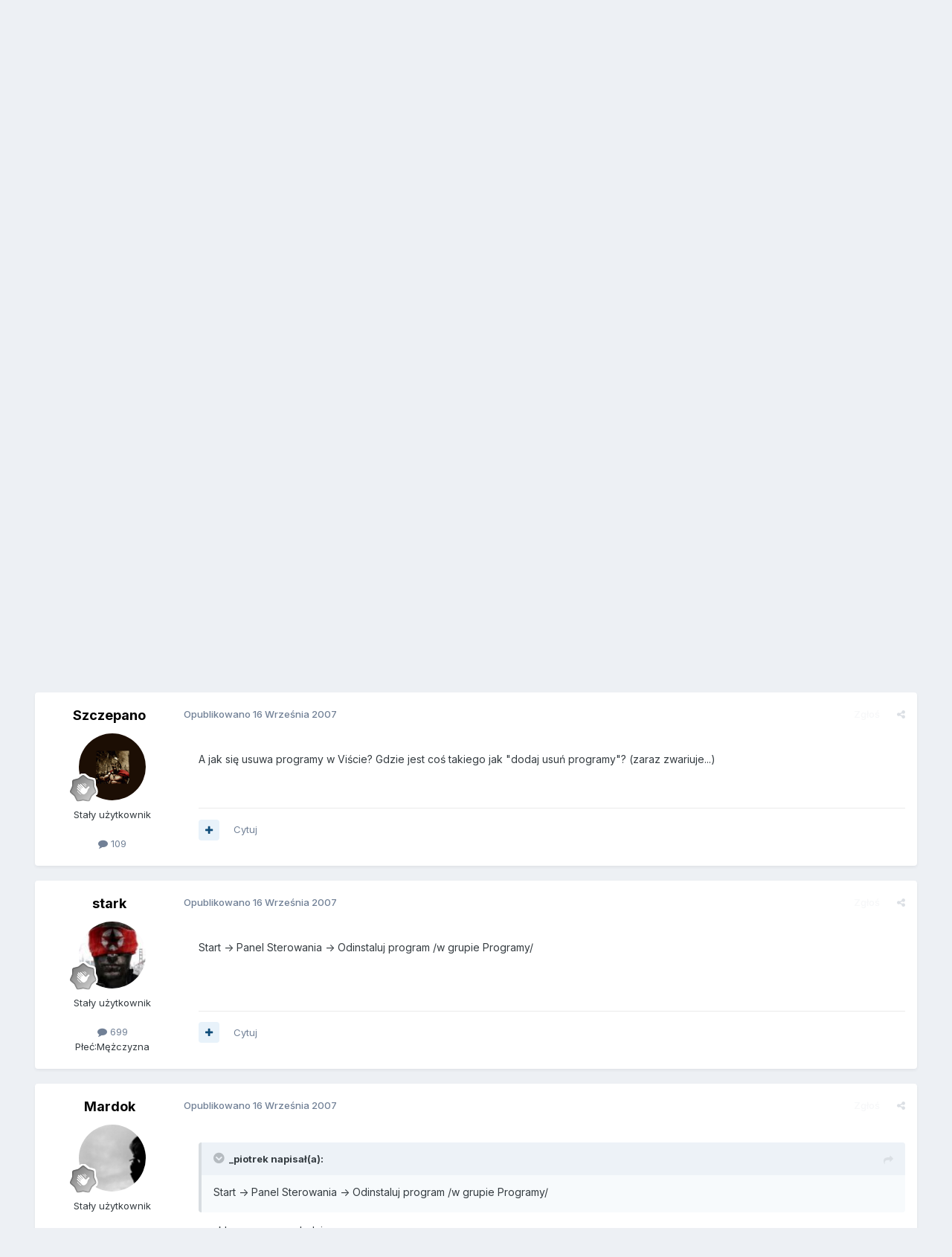

--- FILE ---
content_type: text/html;charset=UTF-8
request_url: https://forum.purepc.pl/topic/244689-windowsold/
body_size: 22205
content:
<!DOCTYPE html>
<html lang="pl-PL" dir="ltr">
	<head>
		<title>Windows.old - Microsoft Windows - PurePC.pl - Forum Dyskusyjne</title>
      <!-- Quantcast Choice. Consent Manager Tag v2.0 (for TCF 2.0) -->
<script type="text/javascript" async=true>
(function() {
  var host = window.location.hostname;
  var element = document.createElement('script');
  var firstScript = document.getElementsByTagName('script')[0];
  var url = 'https://quantcast.mgr.consensu.org'
    .concat('/choice/', '9MWC0cgCNJuK1', '/', host, '/choice.js')
  var uspTries = 0;
  var uspTriesLimit = 3;
  element.async = true;
  element.type = 'text/javascript';
  element.src = url;

  firstScript.parentNode.insertBefore(element, firstScript);

  function makeStub() {
    var TCF_LOCATOR_NAME = '__tcfapiLocator';
    var queue = [];
    var win = window;
    var cmpFrame;

    function addFrame() {
      var doc = win.document;
      var otherCMP = !!(win.frames[TCF_LOCATOR_NAME]);

      if (!otherCMP) {
        if (doc.body) {
          var iframe = doc.createElement('iframe');

          iframe.style.cssText = 'display:none';
          iframe.name = TCF_LOCATOR_NAME;
          doc.body.appendChild(iframe);
        } else {
          setTimeout(addFrame, 5);
        }
      }
      return !otherCMP;
    }

    function tcfAPIHandler() {
      var gdprApplies;
      var args = arguments;

      if (!args.length) {
        return queue;
      } else if (args[0] === 'setGdprApplies') {
        if (
          args.length > 3 &&
          args[2] === 2 &&
          typeof args[3] === 'boolean'
        ) {
          gdprApplies = args[3];
          if (typeof args[2] === 'function') {
            args[2]('set', true);
          }
        }
      } else if (args[0] === 'ping') {
        var retr = {
          gdprApplies: gdprApplies,
          cmpLoaded: false,
          cmpStatus: 'stub'
        };

        if (typeof args[2] === 'function') {
          args[2](retr);
        }
      } else {
        queue.push(args);
      }
    }

    function postMessageEventHandler(event) {
      var msgIsString = typeof event.data === 'string';
      var json = {};

      try {
        if (msgIsString) {
          json = JSON.parse(event.data);
        } else {
          json = event.data;
        }
      } catch (ignore) {}

      var payload = json.__tcfapiCall;

      if (payload) {
        window.__tcfapi(
          payload.command,
          payload.version,
          function(retValue, success) {
            var returnMsg = {
              __tcfapiReturn: {
                returnValue: retValue,
                success: success,
                callId: payload.callId
              }
            };
            if (msgIsString) {
              returnMsg = JSON.stringify(returnMsg);
            }
            if (event && event.source && event.source.postMessage) {
              event.source.postMessage(returnMsg, '*');
            }
          },
          payload.parameter
        );
      }
    }

    while (win) {
      try {
        if (win.frames[TCF_LOCATOR_NAME]) {
          cmpFrame = win;
          break;
        }
      } catch (ignore) {}

      if (win === window.top) {
        break;
      }
      win = win.parent;
    }
    if (!cmpFrame) {
      addFrame();
      win.__tcfapi = tcfAPIHandler;
      win.addEventListener('message', postMessageEventHandler, false);
    }
  };

  makeStub();

  var uspStubFunction = function() {
    var arg = arguments;
    if (typeof window.__uspapi !== uspStubFunction) {
      setTimeout(function() {
        if (typeof window.__uspapi !== 'undefined') {
          window.__uspapi.apply(window.__uspapi, arg);
        }
      }, 500);
    }
  };

  var checkIfUspIsReady = function() {
    uspTries++;
    if (window.__uspapi === uspStubFunction && uspTries < uspTriesLimit) {
      console.warn('USP is not accessible');
    } else {
      clearInterval(uspInterval);
    }
  };

  if (typeof window.__uspapi === 'undefined') {
    window.__uspapi = uspStubFunction;
    var uspInterval = setInterval(checkIfUspIsReady, 6000);
  }
})();
</script>
<!-- End Quantcast Choice. Consent Manager Tag v2.0 (for TCF 2.0) -->
      
			<!-- Global site tag (gtag.js) - Google Analytics -->
<script async src="https://www.googletagmanager.com/gtag/js?id=UA-7851040-9"></script>
<script>
  window.dataLayer = window.dataLayer || [];
  function gtag(){dataLayer.push(arguments);}
  gtag('js', new Date());

  gtag('config', 'UA-7851040-9');
</script>
		
		<!--[if lt IE 9]>
			
		    <script src="//forum.purepc.pl/applications/core/interface/html5shiv/html5shiv.js"></script>
		<![endif]-->
		

	<meta name="viewport" content="width=device-width, initial-scale=1">


	
	


	<meta name="twitter:card" content="summary" />




	
		
			
				<meta property="og:title" content="Windows.old">
			
		
	

	
		
			
				<meta property="og:type" content="website">
			
		
	

	
		
			
				<meta property="og:url" content="https://forum.purepc.pl/topic/244689-windowsold/">
			
		
	

	
		
			
				<meta name="description" content="Czy mogę &quot;brutalnie&quot; skasowac&quot; katalog &quot;Windows.old&quot; powstały po zainstalowaniu Visty czy też istnieje jakiś specjalny sposób jego usuwania??">
			
		
	

	
		
			
				<meta property="og:description" content="Czy mogę &quot;brutalnie&quot; skasowac&quot; katalog &quot;Windows.old&quot; powstały po zainstalowaniu Visty czy też istnieje jakiś specjalny sposób jego usuwania??">
			
		
	

	
		
			
				<meta property="og:updated_time" content="2007-09-18T17:32:15Z">
			
		
	

	
		
			
				<meta property="og:site_name" content="PurePC.pl - Forum Dyskusyjne">
			
		
	

	
		
			
				<meta property="og:locale" content="pl_PL">
			
		
	


	
		<link rel="canonical" href="https://forum.purepc.pl/topic/244689-windowsold/" />
	

	
		<link as="style" rel="preload" href="https://forum.purepc.pl/applications/core/interface/ckeditor/ckeditor/skins/ips/editor.css?t=P1PF" />
	

<link rel="alternate" type="application/rss+xml" title="Nowe tematy" href="https://forum.purepc.pl/rss/1-nowe-tematy.xml/" />



<link rel="manifest" href="https://forum.purepc.pl/manifest.webmanifest/">
<meta name="msapplication-config" content="https://forum.purepc.pl/browserconfig.xml/">
<meta name="msapplication-starturl" content="/">
<meta name="application-name" content="PurePC.pl - Forum Dyskusyjne">
<meta name="apple-mobile-web-app-title" content="PurePC.pl - Forum Dyskusyjne">

	<meta name="theme-color" content="#ffffff">










<link rel="preload" href="//forum.purepc.pl/applications/core/interface/font/fontawesome-webfont.woff2?v=4.7.0" as="font" crossorigin="anonymous">
		


	<link rel="preconnect" href="https://fonts.googleapis.com">
	<link rel="preconnect" href="https://fonts.gstatic.com" crossorigin>
	
		<link href="https://fonts.googleapis.com/css2?family=Inter:wght@300;400;500;600;700&display=swap" rel="stylesheet">
	



	<link rel='stylesheet' href='https://forum.purepc.pl/uploads/css_built_1/341e4a57816af3ba440d891ca87450ff_framework.css?v=d1c79578d41762897747' media='all'>

	<link rel='stylesheet' href='https://forum.purepc.pl/uploads/css_built_1/05e81b71abe4f22d6eb8d1a929494829_responsive.css?v=d1c79578d41762897747' media='all'>

	<link rel='stylesheet' href='https://forum.purepc.pl/uploads/css_built_1/20446cf2d164adcc029377cb04d43d17_flags.css?v=d1c79578d41762897747' media='all'>

	<link rel='stylesheet' href='https://forum.purepc.pl/uploads/css_built_1/90eb5adf50a8c640f633d47fd7eb1778_core.css?v=d1c79578d41762897747' media='all'>

	<link rel='stylesheet' href='https://forum.purepc.pl/uploads/css_built_1/5a0da001ccc2200dc5625c3f3934497d_core_responsive.css?v=d1c79578d41762897747' media='all'>

	<link rel='stylesheet' href='https://forum.purepc.pl/uploads/css_built_1/62e269ced0fdab7e30e026f1d30ae516_forums.css?v=d1c79578d41762897747' media='all'>

	<link rel='stylesheet' href='https://forum.purepc.pl/uploads/css_built_1/76e62c573090645fb99a15a363d8620e_forums_responsive.css?v=d1c79578d41762897747' media='all'>

	<link rel='stylesheet' href='https://forum.purepc.pl/uploads/css_built_1/ebdea0c6a7dab6d37900b9190d3ac77b_topics.css?v=d1c79578d41762897747' media='all'>





<link rel='stylesheet' href='https://forum.purepc.pl/uploads/css_built_1/258adbb6e4f3e83cd3b355f84e3fa002_custom.css?v=d1c79578d41762897747' media='all'>




		
		

	
	<link rel='shortcut icon' href='https://forum.purepc.pl/uploads/monthly_2017_12/favicon.ico.89324bd207b3f5499f63d373df5833c9.ico' type="image/x-icon">

      
      <script async src="//pagead2.googlesyndication.com/pagead/js/adsbygoogle.js"></script>
      <script>
           (adsbygoogle = window.adsbygoogle || []).push({
                google_ad_client: "ca-pub-5743994317310315",
                enable_page_level_ads: true
           });
      </script>
      
	</head>
	<body class='ipsApp ipsApp_front ipsJS_none ipsClearfix' data-controller='core.front.core.app' data-message="" data-pageApp='forums' data-pageLocation='front' data-pageModule='forums' data-pageController='topic'>
		<a href='#elContent' class='ipsHide' title='Przejdź do głównej zawartości tej strony' accesskey='m'>Skocz do zawartości</a>
		
		<div id='ipsLayout_header' class='ipsClearfix'>
			





			
			
<ul id='elMobileNav' class='ipsResponsive_hideDesktop' data-controller='core.front.core.mobileNav'>
	
		
			
			
				
				
			
				
					<li id='elMobileBreadcrumb'>
						<a href='https://forum.purepc.pl/forum/34-microsoft-windows/'>
							<span>Microsoft Windows</span>
						</a>
					</li>
				
				
			
				
				
			
		
	
	
	
	<li >
		<a data-action="defaultStream" href='https://forum.purepc.pl/discover/'><i class="fa fa-newspaper-o" aria-hidden="true"></i></a>
	</li>

	

	
		<li class='ipsJS_show'>
			<a href='https://forum.purepc.pl/search/'><i class='fa fa-search'></i></a>
		</li>
	
</ul>
			<header>
				<div class='ipsLayout_container'>
					


<a href='https://forum.purepc.pl/' id='elLogo' accesskey='1'><img src="https://forum.purepc.pl/uploads/monthly_2017_12/purepc_logo.png.730199e322649d98f31fcc97b8672de5.png" alt='PurePC.pl - Forum Dyskusyjne'></a>

					

	<ul id='elUserNav' class='ipsList_inline cSignedOut ipsResponsive_showDesktop'>
		
        
		
        
        
            
            <li id='elSignInLink'>
                <a href='https://forum.purepc.pl/login/' data-ipsMenu-closeOnClick="false" data-ipsMenu id='elUserSignIn'>
                    Posiadasz konto? Zaloguj się &nbsp;<i class='fa fa-caret-down'></i>
                </a>
                
<div id='elUserSignIn_menu' class='ipsMenu ipsMenu_auto ipsHide'>
	<form accept-charset='utf-8' method='post' action='https://forum.purepc.pl/login/'>
		<input type="hidden" name="csrfKey" value="20746bd296cb08cb9d6c7d7723c037ea">
		<input type="hidden" name="ref" value="aHR0cHM6Ly9mb3J1bS5wdXJlcGMucGwvdG9waWMvMjQ0Njg5LXdpbmRvd3NvbGQv">
		<div data-role="loginForm">
			
			
			
				<div class='ipsColumns ipsColumns_noSpacing'>
					<div class='ipsColumn ipsColumn_wide' id='elUserSignIn_internal'>
						
<div class="ipsPad ipsForm ipsForm_vertical">
	<h4 class="ipsType_sectionHead">Zaloguj się</h4>
	<br><br>
	<ul class='ipsList_reset'>
		<li class="ipsFieldRow ipsFieldRow_noLabel ipsFieldRow_fullWidth">
			
			
				<input type="text" placeholder="Nazwa użytkownika lub adres email" name="auth" autocomplete="email">
			
		</li>
		<li class="ipsFieldRow ipsFieldRow_noLabel ipsFieldRow_fullWidth">
			<input type="password" placeholder="Hasło" name="password" autocomplete="current-password">
		</li>
		<li class="ipsFieldRow ipsFieldRow_checkbox ipsClearfix">
			<span class="ipsCustomInput">
				<input type="checkbox" name="remember_me" id="remember_me_checkbox" value="1" checked aria-checked="true">
				<span></span>
			</span>
			<div class="ipsFieldRow_content">
				<label class="ipsFieldRow_label" for="remember_me_checkbox">Zapamiętaj mnie</label>
				<span class="ipsFieldRow_desc">Niezalecane na współdzielonych komputerach</span>
			</div>
		</li>
		<li class="ipsFieldRow ipsFieldRow_fullWidth">
			<button type="submit" name="_processLogin" value="usernamepassword" class="ipsButton ipsButton_primary ipsButton_small" id="elSignIn_submit">Zaloguj się</button>
			
				<p class="ipsType_right ipsType_small">
					
						<a href='https://forum.purepc.pl/lostpassword/' data-ipsDialog data-ipsDialog-title='Nie pamiętasz hasła?'>
					
					Nie pamiętasz hasła?</a>
				</p>
			
		</li>
	</ul>
</div>
					</div>
					<div class='ipsColumn ipsColumn_wide'>
						<div class='ipsPadding' id='elUserSignIn_external'>
							<div class='ipsAreaBackground_light ipsPadding:half'>
								
								
									<div class='ipsType_center ipsMargin_top:half'>
										

<button type="submit" name="_processLogin" value="2" class='ipsButton ipsButton_verySmall ipsButton_fullWidth ipsSocial ipsSocial_facebook' style="background-color: #3a579a">
	
		<span class='ipsSocial_icon'>
			
				<i class='fa fa-facebook-official'></i>
			
		</span>
		<span class='ipsSocial_text'>Użyj konta Facebook</span>
	
</button>
									</div>
								
							</div>
						</div>
					</div>
				</div>
			
		</div>
	</form>
</div>
            </li>
            
        
		
			<li>
				
					<a href='https://forum.purepc.pl/register/' data-ipsDialog data-ipsDialog-size='narrow' data-ipsDialog-title='Zarejestruj się' id='elRegisterButton' class='ipsButton ipsButton_normal ipsButton_primary'>Zarejestruj się</a>
				
			</li>
		
	</ul>

					
<ul class='ipsMobileHamburger ipsList_reset ipsResponsive_hideDesktop'>
	<li data-ipsDrawer data-ipsDrawer-drawerElem='#elMobileDrawer'>
		<a href='#'>
			
			
				
			
			
			
			<i class='fa fa-navicon'></i>
		</a>
	</li>
</ul>
              	</div>
			</header>
			

	<nav data-controller='core.front.core.navBar' class=' ipsResponsive_showDesktop'>
		<div class='ipsNavBar_primary ipsLayout_container '>
			<ul data-role="primaryNavBar" class='ipsClearfix'>
				


	
		
		
		<li  id='elNavSecondary_16' data-role="navBarItem" data-navApp="core" data-navExt="CustomItem">
			
			
				<a href="https://www.purepc.pl"  data-navItem-id="16" >
					PurePC.pl<span class='ipsNavBar_active__identifier'></span>
				</a>
			
			
		</li>
	
	

	
		
		
			
		
		<li class='ipsNavBar_active' data-active id='elNavSecondary_1' data-role="navBarItem" data-navApp="core" data-navExt="CustomItem">
			
			
				<a href="https://forum.purepc.pl"  data-navItem-id="1" data-navDefault>
					Przeglądaj<span class='ipsNavBar_active__identifier'></span>
				</a>
			
			
				<ul class='ipsNavBar_secondary ' data-role='secondaryNavBar'>
					


	
		
		
			
		
		<li class='ipsNavBar_active' data-active id='elNavSecondary_10' data-role="navBarItem" data-navApp="forums" data-navExt="Forums">
			
			
				<a href="https://forum.purepc.pl"  data-navItem-id="10" data-navDefault>
					Forum<span class='ipsNavBar_active__identifier'></span>
				</a>
			
			
		</li>
	
	

	
		
		
		<li  id='elNavSecondary_3' data-role="navBarItem" data-navApp="core" data-navExt="Clubs">
			
			
				<a href="https://forum.purepc.pl/clubs/"  data-navItem-id="3" >
					Kluby<span class='ipsNavBar_active__identifier'></span>
				</a>
			
			
		</li>
	
	

	
		
		
		<li  id='elNavSecondary_11' data-role="navBarItem" data-navApp="core" data-navExt="Guidelines">
			
			
				<a href="https://forum.purepc.pl/guidelines/"  data-navItem-id="11" >
					Regulamin<span class='ipsNavBar_active__identifier'></span>
				</a>
			
			
		</li>
	
	

	
		
		
		<li  id='elNavSecondary_12' data-role="navBarItem" data-navApp="core" data-navExt="StaffDirectory">
			
			
				<a href="https://forum.purepc.pl/staff/"  data-navItem-id="12" >
					Administracja<span class='ipsNavBar_active__identifier'></span>
				</a>
			
			
		</li>
	
	

	
		
		
		<li  id='elNavSecondary_13' data-role="navBarItem" data-navApp="core" data-navExt="OnlineUsers">
			
			
				<a href="https://forum.purepc.pl/online/"  data-navItem-id="13" >
					Użytkownicy online<span class='ipsNavBar_active__identifier'></span>
				</a>
			
			
		</li>
	
	

					<li class='ipsHide' id='elNavigationMore_1' data-role='navMore'>
						<a href='#' data-ipsMenu data-ipsMenu-appendTo='#elNavigationMore_1' id='elNavigationMore_1_dropdown'>Więcej <i class='fa fa-caret-down'></i></a>
						<ul class='ipsHide ipsMenu ipsMenu_auto' id='elNavigationMore_1_dropdown_menu' data-role='moreDropdown'></ul>
					</li>
				</ul>
			
		</li>
	
	

	
		
		
		<li  id='elNavSecondary_2' data-role="navBarItem" data-navApp="core" data-navExt="CustomItem">
			
			
				<a href="https://forum.purepc.pl/discover/"  data-navItem-id="2" >
					Cała aktywność<span class='ipsNavBar_active__identifier'></span>
				</a>
			
			
				<ul class='ipsNavBar_secondary ipsHide' data-role='secondaryNavBar'>
					


	
		
		
		<li  id='elNavSecondary_4' data-role="navBarItem" data-navApp="core" data-navExt="AllActivity">
			
			
				<a href="https://forum.purepc.pl/discover/"  data-navItem-id="4" >
					Cała aktywność<span class='ipsNavBar_active__identifier'></span>
				</a>
			
			
		</li>
	
	

	
	

	
	

	
	

	
	

					<li class='ipsHide' id='elNavigationMore_2' data-role='navMore'>
						<a href='#' data-ipsMenu data-ipsMenu-appendTo='#elNavigationMore_2' id='elNavigationMore_2_dropdown'>Więcej <i class='fa fa-caret-down'></i></a>
						<ul class='ipsHide ipsMenu ipsMenu_auto' id='elNavigationMore_2_dropdown_menu' data-role='moreDropdown'></ul>
					</li>
				</ul>
			
		</li>
	
	

	
		
		
		<li  id='elNavSecondary_15' data-role="navBarItem" data-navApp="core" data-navExt="Leaderboard">
			
			
				<a href="https://forum.purepc.pl/leaderboard/"  data-navItem-id="15" >
					Ranking<span class='ipsNavBar_active__identifier'></span>
				</a>
			
			
		</li>
	
	

	
		
		
		<li  id='elNavSecondary_8' data-role="navBarItem" data-navApp="core" data-navExt="Search">
			
			
				<a href="https://forum.purepc.pl/search/"  data-navItem-id="8" >
					Szukaj<span class='ipsNavBar_active__identifier'></span>
				</a>
			
			
		</li>
	
	

				<li class='ipsHide' id='elNavigationMore' data-role='navMore'>
					<a href='#' data-ipsMenu data-ipsMenu-appendTo='#elNavigationMore' id='elNavigationMore_dropdown'>Więcej</a>
					<ul class='ipsNavBar_secondary ipsHide' data-role='secondaryNavBar'>
						<li class='ipsHide' id='elNavigationMore_more' data-role='navMore'>
							<a href='#' data-ipsMenu data-ipsMenu-appendTo='#elNavigationMore_more' id='elNavigationMore_more_dropdown'>Więcej <i class='fa fa-caret-down'></i></a>
							<ul class='ipsHide ipsMenu ipsMenu_auto' id='elNavigationMore_more_dropdown_menu' data-role='moreDropdown'></ul>
						</li>
					</ul>
				</li>
			</ul>
			

	<div id="elSearchWrapper">
		<div id='elSearch' data-controller="core.front.core.quickSearch">
			<form accept-charset='utf-8' action='//forum.purepc.pl/search/?do=quicksearch' method='post'>
                <input type='search' id='elSearchField' placeholder='Szukaj...' name='q' autocomplete='off' aria-label='Szukaj'>
                <details class='cSearchFilter'>
                    <summary class='cSearchFilter__text'></summary>
                    <ul class='cSearchFilter__menu'>
                        
                        <li><label><input type="radio" name="type" value="all" ><span class='cSearchFilter__menuText'>Wszędzie</span></label></li>
                        
                            
                                <li><label><input type="radio" name="type" value='contextual_{&quot;type&quot;:&quot;forums_topic&quot;,&quot;nodes&quot;:34}' checked><span class='cSearchFilter__menuText'>To forum</span></label></li>
                            
                                <li><label><input type="radio" name="type" value='contextual_{&quot;type&quot;:&quot;forums_topic&quot;,&quot;item&quot;:244689}' checked><span class='cSearchFilter__menuText'>Ten temat</span></label></li>
                            
                        
                        
                            <li><label><input type="radio" name="type" value="core_statuses_status"><span class='cSearchFilter__menuText'>Aktualizacje statusu</span></label></li>
                        
                            <li><label><input type="radio" name="type" value="forums_topic"><span class='cSearchFilter__menuText'>Tematy</span></label></li>
                        
                            <li><label><input type="radio" name="type" value="core_members"><span class='cSearchFilter__menuText'>Użytkownicy</span></label></li>
                        
                    </ul>
                </details>
				<button class='cSearchSubmit' type="submit" aria-label='Szukaj'><i class="fa fa-search"></i></button>
			</form>
		</div>
	</div>

		</div>
	</nav>

		</div>
		<main id='ipsLayout_body' class='ipsLayout_container'>
			<div id='ipsLayout_contentArea'>
				<div id='ipsLayout_contentWrapper'>
					
<nav class='ipsBreadcrumb ipsBreadcrumb_top ipsFaded_withHover'>
	

	<ul class='ipsList_inline ipsPos_right'>
		
		<li >
			<a data-action="defaultStream" class='ipsType_light '  href='https://forum.purepc.pl/discover/'><i class="fa fa-newspaper-o" aria-hidden="true"></i> <span>Cała aktywność</span></a>
		</li>
		
	</ul>

	<ul data-role="breadcrumbList">
		<li>
			<a title="Strona główna" href='https://forum.purepc.pl/'>
				<span>Strona główna <i class='fa fa-angle-right'></i></span>
			</a>
		</li>
		
		
			<li>
				
					<a href='https://forum.purepc.pl/forum/45-oprogramowanie/'>
						<span>Oprogramowanie <i class='fa fa-angle-right' aria-hidden="true"></i></span>
					</a>
				
			</li>
		
			<li>
				
					<a href='https://forum.purepc.pl/forum/34-microsoft-windows/'>
						<span>Microsoft Windows <i class='fa fa-angle-right' aria-hidden="true"></i></span>
					</a>
				
			</li>
		
			<li>
				
					Windows.old
				
			</li>
		
	</ul>
</nav>
					
					<div id='ipsLayout_mainArea'>
						<a id='elContent'></a>
						
						
						
						

	




						






<div class="ipsPageHeader ipsClearfix">
	
		<div class='ipsPos_right ipsResponsive_noFloat ipsResponsive_hidePhone'>
			

<div data-followApp='forums' data-followArea='topic' data-followID='244689' data-controller='core.front.core.followButton'>
	

	<a href='https://forum.purepc.pl/login/' rel="nofollow" class="ipsFollow ipsPos_middle ipsButton ipsButton_light ipsButton_verySmall ipsButton_disabled" data-role="followButton" data-ipsTooltip title='Zaloguj się, aby obserwować tę zawartość'>
		<span>Obserwujący</span>
		<span class='ipsCommentCount'>0</span>
	</a>

</div>
		</div>
		<div class='ipsPos_right ipsResponsive_noFloat ipsResponsive_hidePhone'>
			



		</div>
		
	
	<div class='ipsPhotoPanel ipsPhotoPanel_small ipsPhotoPanel_notPhone ipsClearfix'>
		


	<a href="https://forum.purepc.pl/profile/144441-szczepano/" rel="nofollow" data-ipsHover data-ipsHover-width="370" data-ipsHover-target="https://forum.purepc.pl/profile/144441-szczepano/?do=hovercard" class="ipsUserPhoto ipsUserPhoto_small" title="Przejdź do profilu Szczepano">
		<img src='https://forum.purepc.pl/uploads/profile/photo-thumb-144441.gif' alt='Szczepano' loading="lazy">
	</a>

		<div>
			<h1 class='ipsType_pageTitle ipsContained_container'>
				

				
				
					<span class='ipsType_break ipsContained'>
						<span>Windows.old</span>
					</span>
				
			</h1>
			
			<p class='ipsType_reset ipsType_blendLinks '>
				<span class='ipsType_normal'>
				
					Przez 


<a href='https://forum.purepc.pl/profile/144441-szczepano/' rel="nofollow" data-ipsHover data-ipsHover-width='370' data-ipsHover-target='https://forum.purepc.pl/profile/144441-szczepano/?do=hovercard&amp;referrer=https%253A%252F%252Fforum.purepc.pl%252Ftopic%252F244689-windowsold%252F' title="Przejdź do profilu Szczepano" class="ipsType_break">Szczepano</a>,  <span class='ipsType_light'><time datetime='2007-09-15T22:13:00Z' title='09/15/07 22:13' data-short='18 l '>15 Września 2007</time> w <a href="https://forum.purepc.pl/forum/34-microsoft-windows/">Microsoft Windows</a></span>
				
				</span>
				<br>
			</p>
			
		</div>
	</div>
</div>








<div class='ipsClearfix'>
	
	
	<ul class="ipsToolList ipsToolList_horizontal ipsClearfix ipsSpacer_both ">
		
			<li class='ipsToolList_primaryAction'>
				<span data-controller='forums.front.topic.reply'>
					
						<a href='#replyForm' class='ipsButton ipsButton_important ipsButton_medium ipsButton_fullWidth' data-action='replyToTopic'>Odpowiedz w tym temacie</a>
					
				</span>
			</li>
		
		
			<li class='ipsResponsive_hidePhone'>
				
					<a href="https://forum.purepc.pl/forum/34-microsoft-windows/?do=add" class='ipsButton ipsButton_link ipsButton_medium ipsButton_fullWidth' title='Rozpocznij nowy temat w tym forum'>Dodaj nowy temat</a>
				
			</li>
		
		
	</ul>
</div>

<div data-controller='core.front.core.commentFeed,forums.front.topic.view, core.front.core.ignoredComments' data-autoPoll data-baseURL='https://forum.purepc.pl/topic/244689-windowsold/' data-lastPage data-feedID='topic-244689' class='cTopic ipsClear ipsSpacer_top'>
	
			
	

	

<div data-controller='core.front.core.recommendedComments' data-url='https://forum.purepc.pl/topic/244689-windowsold/?recommended=comments' class='ipsRecommendedComments ipsHide'>
	<div data-role="recommendedComments">
		<h2 class='ipsType_sectionHead ipsType_large ipsType_bold ipsMargin_bottom'>Rekomendowane odpowiedzi</h2>
		
	</div>
</div>
	
	<div id="elPostFeed" data-role='commentFeed' data-controller='core.front.core.moderation' >
		<form action="https://forum.purepc.pl/topic/244689-windowsold/?csrfKey=20746bd296cb08cb9d6c7d7723c037ea&amp;do=multimodComment" method="post" data-ipsPageAction data-role='moderationTools'>
			
			
				
					
					
					



<a id='findComment-2753083'></a>
<a id='comment-2753083'></a>
<article  id='elComment_2753083' class='cPost ipsBox ipsResponsive_pull  ipsComment  ipsComment_parent ipsClearfix ipsClear ipsColumns ipsColumns_noSpacing ipsColumns_collapsePhone    '>
	

	

	<div class='cAuthorPane_mobile ipsResponsive_showPhone'>
		<div class='cAuthorPane_photo'>
			<div class='cAuthorPane_photoWrap'>
				


	<a href="https://forum.purepc.pl/profile/144441-szczepano/" rel="nofollow" data-ipsHover data-ipsHover-width="370" data-ipsHover-target="https://forum.purepc.pl/profile/144441-szczepano/?do=hovercard" class="ipsUserPhoto ipsUserPhoto_large" title="Przejdź do profilu Szczepano">
		<img src='https://forum.purepc.pl/uploads/profile/photo-thumb-144441.gif' alt='Szczepano' loading="lazy">
	</a>

				
				
					<a href="https://forum.purepc.pl/profile/144441-szczepano/badges/" rel="nofollow">
						
<img src='https://forum.purepc.pl/uploads/monthly_2021_07/1_Newbie.svg' loading="lazy" alt="Newbie" class="cAuthorPane_badge cAuthorPane_badge--rank ipsOutline ipsOutline:2px" data-ipsTooltip title="Tytuł: Newbie (1/14)">
					</a>
				
			</div>
		</div>
		<div class='cAuthorPane_content'>
			<h3 class='ipsType_sectionHead cAuthorPane_author ipsType_break ipsType_blendLinks ipsFlex ipsFlex-ai:center'>
				


<a href='https://forum.purepc.pl/profile/144441-szczepano/' rel="nofollow" data-ipsHover data-ipsHover-width='370' data-ipsHover-target='https://forum.purepc.pl/profile/144441-szczepano/?do=hovercard&amp;referrer=https%253A%252F%252Fforum.purepc.pl%252Ftopic%252F244689-windowsold%252F' title="Przejdź do profilu Szczepano" class="ipsType_break">Szczepano</a>
			</h3>
			<div class='ipsType_light ipsType_reset'>
			    <a href='https://forum.purepc.pl/topic/244689-windowsold/#findComment-2753083' rel="nofollow" class='ipsType_blendLinks'>Opublikowano <time datetime='2007-09-15T22:13:00Z' title='09/15/07 22:13' data-short='18 l '>15 Września 2007</time></a>
				
			</div>
		</div>
	</div>
	<aside class='ipsComment_author cAuthorPane ipsColumn ipsColumn_medium ipsResponsive_hidePhone'>
		<h3 class='ipsType_sectionHead cAuthorPane_author ipsType_blendLinks ipsType_break'><strong>


<a href='https://forum.purepc.pl/profile/144441-szczepano/' rel="nofollow" data-ipsHover data-ipsHover-width='370' data-ipsHover-target='https://forum.purepc.pl/profile/144441-szczepano/?do=hovercard&amp;referrer=https%253A%252F%252Fforum.purepc.pl%252Ftopic%252F244689-windowsold%252F' title="Przejdź do profilu Szczepano" class="ipsType_break">Szczepano</a></strong>
			
		</h3>
		<ul class='cAuthorPane_info ipsList_reset'>
			<li data-role='photo' class='cAuthorPane_photo'>
				<div class='cAuthorPane_photoWrap'>
					


	<a href="https://forum.purepc.pl/profile/144441-szczepano/" rel="nofollow" data-ipsHover data-ipsHover-width="370" data-ipsHover-target="https://forum.purepc.pl/profile/144441-szczepano/?do=hovercard" class="ipsUserPhoto ipsUserPhoto_large" title="Przejdź do profilu Szczepano">
		<img src='https://forum.purepc.pl/uploads/profile/photo-thumb-144441.gif' alt='Szczepano' loading="lazy">
	</a>

					
					
						
<img src='https://forum.purepc.pl/uploads/monthly_2021_07/1_Newbie.svg' loading="lazy" alt="Newbie" class="cAuthorPane_badge cAuthorPane_badge--rank ipsOutline ipsOutline:2px" data-ipsTooltip title="Tytuł: Newbie (1/14)">
					
				</div>
			</li>
			
				<li data-role='group'>Stały użytkownik</li>
				
			
			
				<li data-role='stats' class='ipsMargin_top'>
					<ul class="ipsList_reset ipsType_light ipsFlex ipsFlex-ai:center ipsFlex-jc:center ipsGap_row:2 cAuthorPane_stats">
						<li>
							
								<a href="https://forum.purepc.pl/profile/144441-szczepano/content/" rel="nofollow" title="109 odpowiedzi" data-ipsTooltip class="ipsType_blendLinks">
							
								<i class="fa fa-comment"></i> 109
							
								</a>
							
						</li>
						
					</ul>
				</li>
			
			
				

			
		</ul>
	</aside>
	<div class='ipsColumn ipsColumn_fluid ipsMargin:none'>
		

<div id='comment-2753083_wrap' data-controller='core.front.core.comment' data-commentApp='forums' data-commentType='forums' data-commentID="2753083" data-quoteData='{&quot;userid&quot;:144441,&quot;username&quot;:&quot;Szczepano&quot;,&quot;timestamp&quot;:1189894380,&quot;contentapp&quot;:&quot;forums&quot;,&quot;contenttype&quot;:&quot;forums&quot;,&quot;contentid&quot;:244689,&quot;contentclass&quot;:&quot;forums_Topic&quot;,&quot;contentcommentid&quot;:2753083}' class='ipsComment_content ipsType_medium  ipsFaded_withHover'>
	

	<div class='ipsComment_meta ipsType_light'>
		<div class='ipsPos_right ipsType_light ipsType_reset ipsFaded ipsFaded_more ipsType_blendLinks'>
			<ul class='ipsList_inline ipsComment_tools'>
				
					<li><a href='https://forum.purepc.pl/topic/244689-windowsold/?do=reportComment&amp;comment=2753083' data-ipsDialog data-ipsDialog-remoteSubmit data-ipsDialog-size='medium' data-ipsDialog-flashMessage='Dziękujemy za przesłanie zgłoszenia.' data-ipsDialog-title="Zgłoś" data-action='reportComment' title='Zgłoś zawartość moderatorom' class='ipsFaded ipsFaded_more'><span class='ipsResponsive_showPhone ipsResponsive_inline'><i class='fa fa-flag'></i></span><span class='ipsResponsive_hidePhone ipsResponsive_inline'>Zgłoś</span></a></li>
				
				
				
					<li><a class='ipsType_blendLinks' href='https://forum.purepc.pl/topic/244689-windowsold/' data-ipsTooltip title='Udostępnij tę odpowiedź' data-ipsMenu data-ipsMenu-closeOnClick='false' id='elSharePost_2753083' data-role='shareComment'><i class='fa fa-share-alt'></i></a></li>
				
				
			</ul>
		</div>

		<div class='ipsType_reset'>
			<a href='https://forum.purepc.pl/topic/244689-windowsold/?do=findComment&amp;comment=2753083' class='ipsType_blendLinks'>Opublikowano <time datetime='2007-09-15T22:13:00Z' title='09/15/07 22:13' data-short='18 l '>15 Września 2007</time></a>
			<span class='ipsResponsive_hidePhone'>
				
				
			</span>
		</div>
	</div>

	
  
	<div class='cPost_contentWrap ipsPad'>
		
		<div data-role='commentContent' class='ipsType_normal ipsType_richText ipsContained' data-controller='core.front.core.lightboxedImages'>
			
          	
		
			<p>Czy mogę "brutalnie" skasowac" katalog "Windows.old" powstały po zainstalowaniu Visty czy też istnieje jakiś specjalny sposób jego usuwania??</p>

			
		</div>

		<div class='ipsItemControls'>
			
				
					

	<div data-controller='core.front.core.reaction' class='ipsItemControls_right ipsClearfix '>	
		<div class='ipsReact ipsPos_right'>
			
				
				<div class='ipsReact_blurb ipsHide' data-role='reactionBlurb'>
					
				</div>
			
			
			
		</div>
	</div>

				
			
			<ul class='ipsComment_controls ipsClearfix ipsItemControls_left' data-role="commentControls">
				
					
						<li data-ipsQuote-editor='topic_comment' data-ipsQuote-target='#comment-2753083' class='ipsJS_show'>
							<button class='ipsButton ipsButton_light ipsButton_verySmall ipsButton_narrow cMultiQuote ipsHide' data-action='multiQuoteComment' data-ipsTooltip data-ipsQuote-multiQuote data-mqId='mq2753083' title='Cytat wielokrotny'><i class='fa fa-plus'></i></button>
						</li>
						<li data-ipsQuote-editor='topic_comment' data-ipsQuote-target='#comment-2753083' class='ipsJS_show'>
							<a href='#' data-action='quoteComment' data-ipsQuote-singleQuote>Cytuj</a>
						</li>
					
					
					
				
				<li class='ipsHide' data-role='commentLoading'>
					<span class='ipsLoading ipsLoading_tiny ipsLoading_noAnim'></span>
				</li>
			</ul>
		</div>

		
			

		
	</div>

	<div class='ipsMenu ipsMenu_wide ipsHide cPostShareMenu' id='elSharePost_2753083_menu'>
		<div class='ipsPad'>
			<h4 class='ipsType_sectionHead'>Udostępnij tę odpowiedź</h4>
			<hr class='ipsHr'>
			<h5 class='ipsType_normal ipsType_reset'>Odnośnik do odpowiedzi</h5>
			
			<input type='text' value='https://forum.purepc.pl/topic/244689-windowsold/' class='ipsField_fullWidth'>
			

			
				<h5 class='ipsType_normal ipsType_reset ipsSpacer_top'>Udostępnij na innych stronach</h5>
				

	<ul class='ipsList_inline ipsList_noSpacing ipsClearfix' data-controller="core.front.core.sharelink">
		
			<li>
<a href="https://www.reddit.com/submit?url=https%3A%2F%2Fforum.purepc.pl%2Ftopic%2F244689-windowsold%2F%3Fdo%3DfindComment%26comment%3D2753083&amp;title=Windows.old" rel="nofollow noopener" class="cShareLink cShareLink_reddit" target="_blank" title='Udostępnij w Reddit' data-ipsTooltip>
	<i class="fa fa-reddit"></i>
</a></li>
		
			<li>
<a href="https://x.com/share?url=https%3A%2F%2Fforum.purepc.pl%2Ftopic%2F244689-windowsold%2F%3Fdo%3DfindComment%26comment%3D2753083" class="cShareLink cShareLink_x" target="_blank" data-role="shareLink" title='Share on X' data-ipsTooltip rel='nofollow noopener'>
    <i class="fa fa-x"></i>
</a></li>
		
			<li>
<a href="https://www.facebook.com/sharer/sharer.php?u=https%3A%2F%2Fforum.purepc.pl%2Ftopic%2F244689-windowsold%2F%3Fdo%3DfindComment%26comment%3D2753083" class="cShareLink cShareLink_facebook" target="_blank" data-role="shareLink" title='Udostępnij na Facebooku' data-ipsTooltip rel='noopener nofollow'>
	<i class="fa fa-facebook"></i>
</a></li>
		
			<li>
<a href="mailto:?subject=Windows.old&body=https%3A%2F%2Fforum.purepc.pl%2Ftopic%2F244689-windowsold%2F%3Fdo%3DfindComment%26comment%3D2753083" rel='nofollow' class='cShareLink cShareLink_email' title='Wyślij link za pomocą poczty email' data-ipsTooltip>
	<i class="fa fa-envelope"></i>
</a></li>
		
			<li>
<a href="https://pinterest.com/pin/create/button/?url=https://forum.purepc.pl/topic/244689-windowsold/?do=findComment%26comment=2753083&amp;media=" class="cShareLink cShareLink_pinterest" rel="nofollow noopener" target="_blank" data-role="shareLink" title='Udostępnij w Pinterest' data-ipsTooltip>
	<i class="fa fa-pinterest"></i>
</a></li>
		
	</ul>


	<hr class='ipsHr'>
	<button class='ipsHide ipsButton ipsButton_small ipsButton_light ipsButton_fullWidth ipsMargin_top:half' data-controller='core.front.core.webshare' data-role='webShare' data-webShareTitle='Windows.old' data-webShareText='Czy mogę &quot;brutalnie&quot; skasowac&quot; katalog &quot;Windows.old&quot; powstały po zainstalowaniu Visty czy też istnieje jakiś specjalny sposób jego usuwania?? ' data-webShareUrl='https://forum.purepc.pl/topic/244689-windowsold/?do=findComment&amp;comment=2753083'>Więcej opcji udostępniania...</button>

			
		</div>
	</div>
</div>
	</div>
</article>
					
				
					
					
					



<a id='findComment-2753091'></a>
<a id='comment-2753091'></a>
<article  id='elComment_2753091' class='cPost ipsBox ipsResponsive_pull  ipsComment  ipsComment_parent ipsClearfix ipsClear ipsColumns ipsColumns_noSpacing ipsColumns_collapsePhone    '>
	

	

	<div class='cAuthorPane_mobile ipsResponsive_showPhone'>
		<div class='cAuthorPane_photo'>
			<div class='cAuthorPane_photoWrap'>
				


	<a href="https://forum.purepc.pl/profile/5446-sgj/" rel="nofollow" data-ipsHover data-ipsHover-width="370" data-ipsHover-target="https://forum.purepc.pl/profile/5446-sgj/?do=hovercard" class="ipsUserPhoto ipsUserPhoto_large" title="Przejdź do profilu SGJ">
		<img src='data:image/svg+xml,%3Csvg%20xmlns%3D%22http%3A%2F%2Fwww.w3.org%2F2000%2Fsvg%22%20viewBox%3D%220%200%201024%201024%22%20style%3D%22background%3A%2362c492%22%3E%3Cg%3E%3Ctext%20text-anchor%3D%22middle%22%20dy%3D%22.35em%22%20x%3D%22512%22%20y%3D%22512%22%20fill%3D%22%23ffffff%22%20font-size%3D%22700%22%20font-family%3D%22-apple-system%2C%20BlinkMacSystemFont%2C%20Roboto%2C%20Helvetica%2C%20Arial%2C%20sans-serif%22%3ES%3C%2Ftext%3E%3C%2Fg%3E%3C%2Fsvg%3E' alt='SGJ' loading="lazy">
	</a>

				
				
					<a href="https://forum.purepc.pl/profile/5446-sgj/badges/" rel="nofollow">
						
<img src='https://forum.purepc.pl/uploads/monthly_2021_07/1_Newbie.svg' loading="lazy" alt="Newbie" class="cAuthorPane_badge cAuthorPane_badge--rank ipsOutline ipsOutline:2px" data-ipsTooltip title="Tytuł: Newbie (1/14)">
					</a>
				
			</div>
		</div>
		<div class='cAuthorPane_content'>
			<h3 class='ipsType_sectionHead cAuthorPane_author ipsType_break ipsType_blendLinks ipsFlex ipsFlex-ai:center'>
				


<a href='https://forum.purepc.pl/profile/5446-sgj/' rel="nofollow" data-ipsHover data-ipsHover-width='370' data-ipsHover-target='https://forum.purepc.pl/profile/5446-sgj/?do=hovercard&amp;referrer=https%253A%252F%252Fforum.purepc.pl%252Ftopic%252F244689-windowsold%252F' title="Przejdź do profilu SGJ" class="ipsType_break">SGJ</a>
			</h3>
			<div class='ipsType_light ipsType_reset'>
			    <a href='https://forum.purepc.pl/topic/244689-windowsold/#findComment-2753091' rel="nofollow" class='ipsType_blendLinks'>Opublikowano <time datetime='2007-09-15T22:28:09Z' title='09/15/07 22:28' data-short='18 l '>15 Września 2007</time></a>
				
			</div>
		</div>
	</div>
	<aside class='ipsComment_author cAuthorPane ipsColumn ipsColumn_medium ipsResponsive_hidePhone'>
		<h3 class='ipsType_sectionHead cAuthorPane_author ipsType_blendLinks ipsType_break'><strong>


<a href='https://forum.purepc.pl/profile/5446-sgj/' rel="nofollow" data-ipsHover data-ipsHover-width='370' data-ipsHover-target='https://forum.purepc.pl/profile/5446-sgj/?do=hovercard&amp;referrer=https%253A%252F%252Fforum.purepc.pl%252Ftopic%252F244689-windowsold%252F' title="Przejdź do profilu SGJ" class="ipsType_break">SGJ</a></strong>
			
		</h3>
		<ul class='cAuthorPane_info ipsList_reset'>
			<li data-role='photo' class='cAuthorPane_photo'>
				<div class='cAuthorPane_photoWrap'>
					


	<a href="https://forum.purepc.pl/profile/5446-sgj/" rel="nofollow" data-ipsHover data-ipsHover-width="370" data-ipsHover-target="https://forum.purepc.pl/profile/5446-sgj/?do=hovercard" class="ipsUserPhoto ipsUserPhoto_large" title="Przejdź do profilu SGJ">
		<img src='data:image/svg+xml,%3Csvg%20xmlns%3D%22http%3A%2F%2Fwww.w3.org%2F2000%2Fsvg%22%20viewBox%3D%220%200%201024%201024%22%20style%3D%22background%3A%2362c492%22%3E%3Cg%3E%3Ctext%20text-anchor%3D%22middle%22%20dy%3D%22.35em%22%20x%3D%22512%22%20y%3D%22512%22%20fill%3D%22%23ffffff%22%20font-size%3D%22700%22%20font-family%3D%22-apple-system%2C%20BlinkMacSystemFont%2C%20Roboto%2C%20Helvetica%2C%20Arial%2C%20sans-serif%22%3ES%3C%2Ftext%3E%3C%2Fg%3E%3C%2Fsvg%3E' alt='SGJ' loading="lazy">
	</a>

					
					
						
<img src='https://forum.purepc.pl/uploads/monthly_2021_07/1_Newbie.svg' loading="lazy" alt="Newbie" class="cAuthorPane_badge cAuthorPane_badge--rank ipsOutline ipsOutline:2px" data-ipsTooltip title="Tytuł: Newbie (1/14)">
					
				</div>
			</li>
			
				<li data-role='group'>Stały użytkownik</li>
				
			
			
				<li data-role='stats' class='ipsMargin_top'>
					<ul class="ipsList_reset ipsType_light ipsFlex ipsFlex-ai:center ipsFlex-jc:center ipsGap_row:2 cAuthorPane_stats">
						<li>
							
								<a href="https://forum.purepc.pl/profile/5446-sgj/content/" rel="nofollow" title="15542 odpowiedzi" data-ipsTooltip class="ipsType_blendLinks">
							
								<i class="fa fa-comment"></i> 15.5 tys.
							
								</a>
							
						</li>
						
					</ul>
				</li>
			
			
				

	
	<li data-role='custom-field' class='ipsResponsive_hidePhone ipsType_break'>
		
<span class='ft'>Płeć:</span><span class='fc'>Mężczyzna</span>
	</li>
	

			
		</ul>
	</aside>
	<div class='ipsColumn ipsColumn_fluid ipsMargin:none'>
		

<div id='comment-2753091_wrap' data-controller='core.front.core.comment' data-commentApp='forums' data-commentType='forums' data-commentID="2753091" data-quoteData='{&quot;userid&quot;:5446,&quot;username&quot;:&quot;SGJ&quot;,&quot;timestamp&quot;:1189895289,&quot;contentapp&quot;:&quot;forums&quot;,&quot;contenttype&quot;:&quot;forums&quot;,&quot;contentid&quot;:244689,&quot;contentclass&quot;:&quot;forums_Topic&quot;,&quot;contentcommentid&quot;:2753091}' class='ipsComment_content ipsType_medium  ipsFaded_withHover'>
	

	<div class='ipsComment_meta ipsType_light'>
		<div class='ipsPos_right ipsType_light ipsType_reset ipsFaded ipsFaded_more ipsType_blendLinks'>
			<ul class='ipsList_inline ipsComment_tools'>
				
					<li><a href='https://forum.purepc.pl/topic/244689-windowsold/?do=reportComment&amp;comment=2753091' data-ipsDialog data-ipsDialog-remoteSubmit data-ipsDialog-size='medium' data-ipsDialog-flashMessage='Dziękujemy za przesłanie zgłoszenia.' data-ipsDialog-title="Zgłoś" data-action='reportComment' title='Zgłoś zawartość moderatorom' class='ipsFaded ipsFaded_more'><span class='ipsResponsive_showPhone ipsResponsive_inline'><i class='fa fa-flag'></i></span><span class='ipsResponsive_hidePhone ipsResponsive_inline'>Zgłoś</span></a></li>
				
				
				
					<li><a class='ipsType_blendLinks' href='https://forum.purepc.pl/topic/244689-windowsold/?do=findComment&amp;comment=2753091' data-ipsTooltip title='Udostępnij tę odpowiedź' data-ipsMenu data-ipsMenu-closeOnClick='false' id='elSharePost_2753091' data-role='shareComment'><i class='fa fa-share-alt'></i></a></li>
				
				
			</ul>
		</div>

		<div class='ipsType_reset'>
			<a href='https://forum.purepc.pl/topic/244689-windowsold/?do=findComment&amp;comment=2753091' class='ipsType_blendLinks'>Opublikowano <time datetime='2007-09-15T22:28:09Z' title='09/15/07 22:28' data-short='18 l '>15 Września 2007</time></a>
			<span class='ipsResponsive_hidePhone'>
				
				
			</span>
		</div>
	</div>

	
  
	<div class='cPost_contentWrap ipsPad'>
		
		<div data-role='commentContent' class='ipsType_normal ipsType_richText ipsContained' data-controller='core.front.core.lightboxedImages'>
			
          	
		
			<p>Kopie poprzedniego systemu zapisaną przez instalator mozna normalnie usunąć.</p>

			
		</div>

		<div class='ipsItemControls'>
			
				
					

	<div data-controller='core.front.core.reaction' class='ipsItemControls_right ipsClearfix '>	
		<div class='ipsReact ipsPos_right'>
			
				
				<div class='ipsReact_blurb ipsHide' data-role='reactionBlurb'>
					
				</div>
			
			
			
		</div>
	</div>

				
			
			<ul class='ipsComment_controls ipsClearfix ipsItemControls_left' data-role="commentControls">
				
					
						<li data-ipsQuote-editor='topic_comment' data-ipsQuote-target='#comment-2753091' class='ipsJS_show'>
							<button class='ipsButton ipsButton_light ipsButton_verySmall ipsButton_narrow cMultiQuote ipsHide' data-action='multiQuoteComment' data-ipsTooltip data-ipsQuote-multiQuote data-mqId='mq2753091' title='Cytat wielokrotny'><i class='fa fa-plus'></i></button>
						</li>
						<li data-ipsQuote-editor='topic_comment' data-ipsQuote-target='#comment-2753091' class='ipsJS_show'>
							<a href='#' data-action='quoteComment' data-ipsQuote-singleQuote>Cytuj</a>
						</li>
					
					
					
				
				<li class='ipsHide' data-role='commentLoading'>
					<span class='ipsLoading ipsLoading_tiny ipsLoading_noAnim'></span>
				</li>
			</ul>
		</div>

		
	</div>

	<div class='ipsMenu ipsMenu_wide ipsHide cPostShareMenu' id='elSharePost_2753091_menu'>
		<div class='ipsPad'>
			<h4 class='ipsType_sectionHead'>Udostępnij tę odpowiedź</h4>
			<hr class='ipsHr'>
			<h5 class='ipsType_normal ipsType_reset'>Odnośnik do odpowiedzi</h5>
			
			<input type='text' value='https://forum.purepc.pl/topic/244689-windowsold/?do=findComment&amp;comment=2753091' class='ipsField_fullWidth'>
			

			
				<h5 class='ipsType_normal ipsType_reset ipsSpacer_top'>Udostępnij na innych stronach</h5>
				

	<ul class='ipsList_inline ipsList_noSpacing ipsClearfix' data-controller="core.front.core.sharelink">
		
			<li>
<a href="https://www.reddit.com/submit?url=https%3A%2F%2Fforum.purepc.pl%2Ftopic%2F244689-windowsold%2F%3Fdo%3DfindComment%26comment%3D2753091&amp;title=Windows.old" rel="nofollow noopener" class="cShareLink cShareLink_reddit" target="_blank" title='Udostępnij w Reddit' data-ipsTooltip>
	<i class="fa fa-reddit"></i>
</a></li>
		
			<li>
<a href="https://x.com/share?url=https%3A%2F%2Fforum.purepc.pl%2Ftopic%2F244689-windowsold%2F%3Fdo%3DfindComment%26comment%3D2753091" class="cShareLink cShareLink_x" target="_blank" data-role="shareLink" title='Share on X' data-ipsTooltip rel='nofollow noopener'>
    <i class="fa fa-x"></i>
</a></li>
		
			<li>
<a href="https://www.facebook.com/sharer/sharer.php?u=https%3A%2F%2Fforum.purepc.pl%2Ftopic%2F244689-windowsold%2F%3Fdo%3DfindComment%26comment%3D2753091" class="cShareLink cShareLink_facebook" target="_blank" data-role="shareLink" title='Udostępnij na Facebooku' data-ipsTooltip rel='noopener nofollow'>
	<i class="fa fa-facebook"></i>
</a></li>
		
			<li>
<a href="mailto:?subject=Windows.old&body=https%3A%2F%2Fforum.purepc.pl%2Ftopic%2F244689-windowsold%2F%3Fdo%3DfindComment%26comment%3D2753091" rel='nofollow' class='cShareLink cShareLink_email' title='Wyślij link za pomocą poczty email' data-ipsTooltip>
	<i class="fa fa-envelope"></i>
</a></li>
		
			<li>
<a href="https://pinterest.com/pin/create/button/?url=https://forum.purepc.pl/topic/244689-windowsold/?do=findComment%26comment=2753091&amp;media=" class="cShareLink cShareLink_pinterest" rel="nofollow noopener" target="_blank" data-role="shareLink" title='Udostępnij w Pinterest' data-ipsTooltip>
	<i class="fa fa-pinterest"></i>
</a></li>
		
	</ul>


	<hr class='ipsHr'>
	<button class='ipsHide ipsButton ipsButton_small ipsButton_light ipsButton_fullWidth ipsMargin_top:half' data-controller='core.front.core.webshare' data-role='webShare' data-webShareTitle='Windows.old' data-webShareText='Kopie poprzedniego systemu zapisaną przez instalator mozna normalnie usunąć. ' data-webShareUrl='https://forum.purepc.pl/topic/244689-windowsold/?do=findComment&amp;comment=2753091'>Więcej opcji udostępniania...</button>

			
		</div>
	</div>
</div>
	</div>
</article>
					
				
					
					
					



<a id='findComment-2753323'></a>
<a id='comment-2753323'></a>
<article  id='elComment_2753323' class='cPost ipsBox ipsResponsive_pull  ipsComment  ipsComment_parent ipsClearfix ipsClear ipsColumns ipsColumns_noSpacing ipsColumns_collapsePhone    '>
	

	

	<div class='cAuthorPane_mobile ipsResponsive_showPhone'>
		<div class='cAuthorPane_photo'>
			<div class='cAuthorPane_photoWrap'>
				


	<a href="https://forum.purepc.pl/profile/144441-szczepano/" rel="nofollow" data-ipsHover data-ipsHover-width="370" data-ipsHover-target="https://forum.purepc.pl/profile/144441-szczepano/?do=hovercard" class="ipsUserPhoto ipsUserPhoto_large" title="Przejdź do profilu Szczepano">
		<img src='https://forum.purepc.pl/uploads/profile/photo-thumb-144441.gif' alt='Szczepano' loading="lazy">
	</a>

				
				
					<a href="https://forum.purepc.pl/profile/144441-szczepano/badges/" rel="nofollow">
						
<img src='https://forum.purepc.pl/uploads/monthly_2021_07/1_Newbie.svg' loading="lazy" alt="Newbie" class="cAuthorPane_badge cAuthorPane_badge--rank ipsOutline ipsOutline:2px" data-ipsTooltip title="Tytuł: Newbie (1/14)">
					</a>
				
			</div>
		</div>
		<div class='cAuthorPane_content'>
			<h3 class='ipsType_sectionHead cAuthorPane_author ipsType_break ipsType_blendLinks ipsFlex ipsFlex-ai:center'>
				


<a href='https://forum.purepc.pl/profile/144441-szczepano/' rel="nofollow" data-ipsHover data-ipsHover-width='370' data-ipsHover-target='https://forum.purepc.pl/profile/144441-szczepano/?do=hovercard&amp;referrer=https%253A%252F%252Fforum.purepc.pl%252Ftopic%252F244689-windowsold%252F' title="Przejdź do profilu Szczepano" class="ipsType_break">Szczepano</a>
			</h3>
			<div class='ipsType_light ipsType_reset'>
			    <a href='https://forum.purepc.pl/topic/244689-windowsold/#findComment-2753323' rel="nofollow" class='ipsType_blendLinks'>Opublikowano <time datetime='2007-09-16T10:06:01Z' title='09/16/07 10:06' data-short='18 l '>16 Września 2007</time></a>
				
			</div>
		</div>
	</div>
	<aside class='ipsComment_author cAuthorPane ipsColumn ipsColumn_medium ipsResponsive_hidePhone'>
		<h3 class='ipsType_sectionHead cAuthorPane_author ipsType_blendLinks ipsType_break'><strong>


<a href='https://forum.purepc.pl/profile/144441-szczepano/' rel="nofollow" data-ipsHover data-ipsHover-width='370' data-ipsHover-target='https://forum.purepc.pl/profile/144441-szczepano/?do=hovercard&amp;referrer=https%253A%252F%252Fforum.purepc.pl%252Ftopic%252F244689-windowsold%252F' title="Przejdź do profilu Szczepano" class="ipsType_break">Szczepano</a></strong>
			
		</h3>
		<ul class='cAuthorPane_info ipsList_reset'>
			<li data-role='photo' class='cAuthorPane_photo'>
				<div class='cAuthorPane_photoWrap'>
					


	<a href="https://forum.purepc.pl/profile/144441-szczepano/" rel="nofollow" data-ipsHover data-ipsHover-width="370" data-ipsHover-target="https://forum.purepc.pl/profile/144441-szczepano/?do=hovercard" class="ipsUserPhoto ipsUserPhoto_large" title="Przejdź do profilu Szczepano">
		<img src='https://forum.purepc.pl/uploads/profile/photo-thumb-144441.gif' alt='Szczepano' loading="lazy">
	</a>

					
					
						
<img src='https://forum.purepc.pl/uploads/monthly_2021_07/1_Newbie.svg' loading="lazy" alt="Newbie" class="cAuthorPane_badge cAuthorPane_badge--rank ipsOutline ipsOutline:2px" data-ipsTooltip title="Tytuł: Newbie (1/14)">
					
				</div>
			</li>
			
				<li data-role='group'>Stały użytkownik</li>
				
			
			
				<li data-role='stats' class='ipsMargin_top'>
					<ul class="ipsList_reset ipsType_light ipsFlex ipsFlex-ai:center ipsFlex-jc:center ipsGap_row:2 cAuthorPane_stats">
						<li>
							
								<a href="https://forum.purepc.pl/profile/144441-szczepano/content/" rel="nofollow" title="109 odpowiedzi" data-ipsTooltip class="ipsType_blendLinks">
							
								<i class="fa fa-comment"></i> 109
							
								</a>
							
						</li>
						
					</ul>
				</li>
			
			
				

			
		</ul>
	</aside>
	<div class='ipsColumn ipsColumn_fluid ipsMargin:none'>
		

<div id='comment-2753323_wrap' data-controller='core.front.core.comment' data-commentApp='forums' data-commentType='forums' data-commentID="2753323" data-quoteData='{&quot;userid&quot;:144441,&quot;username&quot;:&quot;Szczepano&quot;,&quot;timestamp&quot;:1189937161,&quot;contentapp&quot;:&quot;forums&quot;,&quot;contenttype&quot;:&quot;forums&quot;,&quot;contentid&quot;:244689,&quot;contentclass&quot;:&quot;forums_Topic&quot;,&quot;contentcommentid&quot;:2753323}' class='ipsComment_content ipsType_medium  ipsFaded_withHover'>
	

	<div class='ipsComment_meta ipsType_light'>
		<div class='ipsPos_right ipsType_light ipsType_reset ipsFaded ipsFaded_more ipsType_blendLinks'>
			<ul class='ipsList_inline ipsComment_tools'>
				
					<li><a href='https://forum.purepc.pl/topic/244689-windowsold/?do=reportComment&amp;comment=2753323' data-ipsDialog data-ipsDialog-remoteSubmit data-ipsDialog-size='medium' data-ipsDialog-flashMessage='Dziękujemy za przesłanie zgłoszenia.' data-ipsDialog-title="Zgłoś" data-action='reportComment' title='Zgłoś zawartość moderatorom' class='ipsFaded ipsFaded_more'><span class='ipsResponsive_showPhone ipsResponsive_inline'><i class='fa fa-flag'></i></span><span class='ipsResponsive_hidePhone ipsResponsive_inline'>Zgłoś</span></a></li>
				
				
				
					<li><a class='ipsType_blendLinks' href='https://forum.purepc.pl/topic/244689-windowsold/?do=findComment&amp;comment=2753323' data-ipsTooltip title='Udostępnij tę odpowiedź' data-ipsMenu data-ipsMenu-closeOnClick='false' id='elSharePost_2753323' data-role='shareComment'><i class='fa fa-share-alt'></i></a></li>
				
				
			</ul>
		</div>

		<div class='ipsType_reset'>
			<a href='https://forum.purepc.pl/topic/244689-windowsold/?do=findComment&amp;comment=2753323' class='ipsType_blendLinks'>Opublikowano <time datetime='2007-09-16T10:06:01Z' title='09/16/07 10:06' data-short='18 l '>16 Września 2007</time></a>
			<span class='ipsResponsive_hidePhone'>
				
				
			</span>
		</div>
	</div>

	
  
	<div class='cPost_contentWrap ipsPad'>
		
		<div data-role='commentContent' class='ipsType_normal ipsType_richText ipsContained' data-controller='core.front.core.lightboxedImages'>
			
          	
		
			<p>A jak się usuwa programy w Viście? Gdzie jest coś takiego jak "dodaj usuń programy"? (zaraz zwariuje...)</p>

			
		</div>

		<div class='ipsItemControls'>
			
				
					

	<div data-controller='core.front.core.reaction' class='ipsItemControls_right ipsClearfix '>	
		<div class='ipsReact ipsPos_right'>
			
				
				<div class='ipsReact_blurb ipsHide' data-role='reactionBlurb'>
					
				</div>
			
			
			
		</div>
	</div>

				
			
			<ul class='ipsComment_controls ipsClearfix ipsItemControls_left' data-role="commentControls">
				
					
						<li data-ipsQuote-editor='topic_comment' data-ipsQuote-target='#comment-2753323' class='ipsJS_show'>
							<button class='ipsButton ipsButton_light ipsButton_verySmall ipsButton_narrow cMultiQuote ipsHide' data-action='multiQuoteComment' data-ipsTooltip data-ipsQuote-multiQuote data-mqId='mq2753323' title='Cytat wielokrotny'><i class='fa fa-plus'></i></button>
						</li>
						<li data-ipsQuote-editor='topic_comment' data-ipsQuote-target='#comment-2753323' class='ipsJS_show'>
							<a href='#' data-action='quoteComment' data-ipsQuote-singleQuote>Cytuj</a>
						</li>
					
					
					
				
				<li class='ipsHide' data-role='commentLoading'>
					<span class='ipsLoading ipsLoading_tiny ipsLoading_noAnim'></span>
				</li>
			</ul>
		</div>

		
			

		
	</div>

	<div class='ipsMenu ipsMenu_wide ipsHide cPostShareMenu' id='elSharePost_2753323_menu'>
		<div class='ipsPad'>
			<h4 class='ipsType_sectionHead'>Udostępnij tę odpowiedź</h4>
			<hr class='ipsHr'>
			<h5 class='ipsType_normal ipsType_reset'>Odnośnik do odpowiedzi</h5>
			
			<input type='text' value='https://forum.purepc.pl/topic/244689-windowsold/?do=findComment&amp;comment=2753323' class='ipsField_fullWidth'>
			

			
				<h5 class='ipsType_normal ipsType_reset ipsSpacer_top'>Udostępnij na innych stronach</h5>
				

	<ul class='ipsList_inline ipsList_noSpacing ipsClearfix' data-controller="core.front.core.sharelink">
		
			<li>
<a href="https://www.reddit.com/submit?url=https%3A%2F%2Fforum.purepc.pl%2Ftopic%2F244689-windowsold%2F%3Fdo%3DfindComment%26comment%3D2753323&amp;title=Windows.old" rel="nofollow noopener" class="cShareLink cShareLink_reddit" target="_blank" title='Udostępnij w Reddit' data-ipsTooltip>
	<i class="fa fa-reddit"></i>
</a></li>
		
			<li>
<a href="https://x.com/share?url=https%3A%2F%2Fforum.purepc.pl%2Ftopic%2F244689-windowsold%2F%3Fdo%3DfindComment%26comment%3D2753323" class="cShareLink cShareLink_x" target="_blank" data-role="shareLink" title='Share on X' data-ipsTooltip rel='nofollow noopener'>
    <i class="fa fa-x"></i>
</a></li>
		
			<li>
<a href="https://www.facebook.com/sharer/sharer.php?u=https%3A%2F%2Fforum.purepc.pl%2Ftopic%2F244689-windowsold%2F%3Fdo%3DfindComment%26comment%3D2753323" class="cShareLink cShareLink_facebook" target="_blank" data-role="shareLink" title='Udostępnij na Facebooku' data-ipsTooltip rel='noopener nofollow'>
	<i class="fa fa-facebook"></i>
</a></li>
		
			<li>
<a href="mailto:?subject=Windows.old&body=https%3A%2F%2Fforum.purepc.pl%2Ftopic%2F244689-windowsold%2F%3Fdo%3DfindComment%26comment%3D2753323" rel='nofollow' class='cShareLink cShareLink_email' title='Wyślij link za pomocą poczty email' data-ipsTooltip>
	<i class="fa fa-envelope"></i>
</a></li>
		
			<li>
<a href="https://pinterest.com/pin/create/button/?url=https://forum.purepc.pl/topic/244689-windowsold/?do=findComment%26comment=2753323&amp;media=" class="cShareLink cShareLink_pinterest" rel="nofollow noopener" target="_blank" data-role="shareLink" title='Udostępnij w Pinterest' data-ipsTooltip>
	<i class="fa fa-pinterest"></i>
</a></li>
		
	</ul>


	<hr class='ipsHr'>
	<button class='ipsHide ipsButton ipsButton_small ipsButton_light ipsButton_fullWidth ipsMargin_top:half' data-controller='core.front.core.webshare' data-role='webShare' data-webShareTitle='Windows.old' data-webShareText='A jak się usuwa programy w Viście? Gdzie jest coś takiego jak &quot;dodaj usuń programy&quot;? (zaraz zwariuje...) ' data-webShareUrl='https://forum.purepc.pl/topic/244689-windowsold/?do=findComment&amp;comment=2753323'>Więcej opcji udostępniania...</button>

			
		</div>
	</div>
</div>
	</div>
</article>
					
				
					
					
					



<a id='findComment-2753421'></a>
<a id='comment-2753421'></a>
<article  id='elComment_2753421' class='cPost ipsBox ipsResponsive_pull  ipsComment  ipsComment_parent ipsClearfix ipsClear ipsColumns ipsColumns_noSpacing ipsColumns_collapsePhone    '>
	

	

	<div class='cAuthorPane_mobile ipsResponsive_showPhone'>
		<div class='cAuthorPane_photo'>
			<div class='cAuthorPane_photoWrap'>
				


	<a href="https://forum.purepc.pl/profile/115227-stark/" rel="nofollow" data-ipsHover data-ipsHover-width="370" data-ipsHover-target="https://forum.purepc.pl/profile/115227-stark/?do=hovercard" class="ipsUserPhoto ipsUserPhoto_large" title="Przejdź do profilu stark">
		<img src='https://forum.purepc.pl/uploads/profile/photo-thumb-115227.jpg' alt='stark' loading="lazy">
	</a>

				
				
					<a href="https://forum.purepc.pl/profile/115227-stark/badges/" rel="nofollow">
						
<img src='https://forum.purepc.pl/uploads/monthly_2021_07/1_Newbie.svg' loading="lazy" alt="Newbie" class="cAuthorPane_badge cAuthorPane_badge--rank ipsOutline ipsOutline:2px" data-ipsTooltip title="Tytuł: Newbie (1/14)">
					</a>
				
			</div>
		</div>
		<div class='cAuthorPane_content'>
			<h3 class='ipsType_sectionHead cAuthorPane_author ipsType_break ipsType_blendLinks ipsFlex ipsFlex-ai:center'>
				


<a href='https://forum.purepc.pl/profile/115227-stark/' rel="nofollow" data-ipsHover data-ipsHover-width='370' data-ipsHover-target='https://forum.purepc.pl/profile/115227-stark/?do=hovercard&amp;referrer=https%253A%252F%252Fforum.purepc.pl%252Ftopic%252F244689-windowsold%252F' title="Przejdź do profilu stark" class="ipsType_break">stark</a>
			</h3>
			<div class='ipsType_light ipsType_reset'>
			    <a href='https://forum.purepc.pl/topic/244689-windowsold/#findComment-2753421' rel="nofollow" class='ipsType_blendLinks'>Opublikowano <time datetime='2007-09-16T11:39:55Z' title='09/16/07 11:39' data-short='18 l '>16 Września 2007</time></a>
				
			</div>
		</div>
	</div>
	<aside class='ipsComment_author cAuthorPane ipsColumn ipsColumn_medium ipsResponsive_hidePhone'>
		<h3 class='ipsType_sectionHead cAuthorPane_author ipsType_blendLinks ipsType_break'><strong>


<a href='https://forum.purepc.pl/profile/115227-stark/' rel="nofollow" data-ipsHover data-ipsHover-width='370' data-ipsHover-target='https://forum.purepc.pl/profile/115227-stark/?do=hovercard&amp;referrer=https%253A%252F%252Fforum.purepc.pl%252Ftopic%252F244689-windowsold%252F' title="Przejdź do profilu stark" class="ipsType_break">stark</a></strong>
			
		</h3>
		<ul class='cAuthorPane_info ipsList_reset'>
			<li data-role='photo' class='cAuthorPane_photo'>
				<div class='cAuthorPane_photoWrap'>
					


	<a href="https://forum.purepc.pl/profile/115227-stark/" rel="nofollow" data-ipsHover data-ipsHover-width="370" data-ipsHover-target="https://forum.purepc.pl/profile/115227-stark/?do=hovercard" class="ipsUserPhoto ipsUserPhoto_large" title="Przejdź do profilu stark">
		<img src='https://forum.purepc.pl/uploads/profile/photo-thumb-115227.jpg' alt='stark' loading="lazy">
	</a>

					
					
						
<img src='https://forum.purepc.pl/uploads/monthly_2021_07/1_Newbie.svg' loading="lazy" alt="Newbie" class="cAuthorPane_badge cAuthorPane_badge--rank ipsOutline ipsOutline:2px" data-ipsTooltip title="Tytuł: Newbie (1/14)">
					
				</div>
			</li>
			
				<li data-role='group'>Stały użytkownik</li>
				
			
			
				<li data-role='stats' class='ipsMargin_top'>
					<ul class="ipsList_reset ipsType_light ipsFlex ipsFlex-ai:center ipsFlex-jc:center ipsGap_row:2 cAuthorPane_stats">
						<li>
							
								<a href="https://forum.purepc.pl/profile/115227-stark/content/" rel="nofollow" title="699 odpowiedzi" data-ipsTooltip class="ipsType_blendLinks">
							
								<i class="fa fa-comment"></i> 699
							
								</a>
							
						</li>
						
					</ul>
				</li>
			
			
				

	
	<li data-role='custom-field' class='ipsResponsive_hidePhone ipsType_break'>
		
<span class='ft'>Płeć:</span><span class='fc'>Mężczyzna</span>
	</li>
	

			
		</ul>
	</aside>
	<div class='ipsColumn ipsColumn_fluid ipsMargin:none'>
		

<div id='comment-2753421_wrap' data-controller='core.front.core.comment' data-commentApp='forums' data-commentType='forums' data-commentID="2753421" data-quoteData='{&quot;userid&quot;:115227,&quot;username&quot;:&quot;stark&quot;,&quot;timestamp&quot;:1189942795,&quot;contentapp&quot;:&quot;forums&quot;,&quot;contenttype&quot;:&quot;forums&quot;,&quot;contentid&quot;:244689,&quot;contentclass&quot;:&quot;forums_Topic&quot;,&quot;contentcommentid&quot;:2753421}' class='ipsComment_content ipsType_medium  ipsFaded_withHover'>
	

	<div class='ipsComment_meta ipsType_light'>
		<div class='ipsPos_right ipsType_light ipsType_reset ipsFaded ipsFaded_more ipsType_blendLinks'>
			<ul class='ipsList_inline ipsComment_tools'>
				
					<li><a href='https://forum.purepc.pl/topic/244689-windowsold/?do=reportComment&amp;comment=2753421' data-ipsDialog data-ipsDialog-remoteSubmit data-ipsDialog-size='medium' data-ipsDialog-flashMessage='Dziękujemy za przesłanie zgłoszenia.' data-ipsDialog-title="Zgłoś" data-action='reportComment' title='Zgłoś zawartość moderatorom' class='ipsFaded ipsFaded_more'><span class='ipsResponsive_showPhone ipsResponsive_inline'><i class='fa fa-flag'></i></span><span class='ipsResponsive_hidePhone ipsResponsive_inline'>Zgłoś</span></a></li>
				
				
				
					<li><a class='ipsType_blendLinks' href='https://forum.purepc.pl/topic/244689-windowsold/?do=findComment&amp;comment=2753421' data-ipsTooltip title='Udostępnij tę odpowiedź' data-ipsMenu data-ipsMenu-closeOnClick='false' id='elSharePost_2753421' data-role='shareComment'><i class='fa fa-share-alt'></i></a></li>
				
				
			</ul>
		</div>

		<div class='ipsType_reset'>
			<a href='https://forum.purepc.pl/topic/244689-windowsold/?do=findComment&amp;comment=2753421' class='ipsType_blendLinks'>Opublikowano <time datetime='2007-09-16T11:39:55Z' title='09/16/07 11:39' data-short='18 l '>16 Września 2007</time></a>
			<span class='ipsResponsive_hidePhone'>
				
				
			</span>
		</div>
	</div>

	
  
	<div class='cPost_contentWrap ipsPad'>
		
		<div data-role='commentContent' class='ipsType_normal ipsType_richText ipsContained' data-controller='core.front.core.lightboxedImages'>
			
          	
		
			<p>Start -&gt; Panel Sterowania -&gt; Odinstaluj program /w grupie Programy/</p>

			
		</div>

		<div class='ipsItemControls'>
			
				
					

	<div data-controller='core.front.core.reaction' class='ipsItemControls_right ipsClearfix '>	
		<div class='ipsReact ipsPos_right'>
			
				
				<div class='ipsReact_blurb ipsHide' data-role='reactionBlurb'>
					
				</div>
			
			
			
		</div>
	</div>

				
			
			<ul class='ipsComment_controls ipsClearfix ipsItemControls_left' data-role="commentControls">
				
					
						<li data-ipsQuote-editor='topic_comment' data-ipsQuote-target='#comment-2753421' class='ipsJS_show'>
							<button class='ipsButton ipsButton_light ipsButton_verySmall ipsButton_narrow cMultiQuote ipsHide' data-action='multiQuoteComment' data-ipsTooltip data-ipsQuote-multiQuote data-mqId='mq2753421' title='Cytat wielokrotny'><i class='fa fa-plus'></i></button>
						</li>
						<li data-ipsQuote-editor='topic_comment' data-ipsQuote-target='#comment-2753421' class='ipsJS_show'>
							<a href='#' data-action='quoteComment' data-ipsQuote-singleQuote>Cytuj</a>
						</li>
					
					
					
				
				<li class='ipsHide' data-role='commentLoading'>
					<span class='ipsLoading ipsLoading_tiny ipsLoading_noAnim'></span>
				</li>
			</ul>
		</div>

		
	</div>

	<div class='ipsMenu ipsMenu_wide ipsHide cPostShareMenu' id='elSharePost_2753421_menu'>
		<div class='ipsPad'>
			<h4 class='ipsType_sectionHead'>Udostępnij tę odpowiedź</h4>
			<hr class='ipsHr'>
			<h5 class='ipsType_normal ipsType_reset'>Odnośnik do odpowiedzi</h5>
			
			<input type='text' value='https://forum.purepc.pl/topic/244689-windowsold/?do=findComment&amp;comment=2753421' class='ipsField_fullWidth'>
			

			
				<h5 class='ipsType_normal ipsType_reset ipsSpacer_top'>Udostępnij na innych stronach</h5>
				

	<ul class='ipsList_inline ipsList_noSpacing ipsClearfix' data-controller="core.front.core.sharelink">
		
			<li>
<a href="https://www.reddit.com/submit?url=https%3A%2F%2Fforum.purepc.pl%2Ftopic%2F244689-windowsold%2F%3Fdo%3DfindComment%26comment%3D2753421&amp;title=Windows.old" rel="nofollow noopener" class="cShareLink cShareLink_reddit" target="_blank" title='Udostępnij w Reddit' data-ipsTooltip>
	<i class="fa fa-reddit"></i>
</a></li>
		
			<li>
<a href="https://x.com/share?url=https%3A%2F%2Fforum.purepc.pl%2Ftopic%2F244689-windowsold%2F%3Fdo%3DfindComment%26comment%3D2753421" class="cShareLink cShareLink_x" target="_blank" data-role="shareLink" title='Share on X' data-ipsTooltip rel='nofollow noopener'>
    <i class="fa fa-x"></i>
</a></li>
		
			<li>
<a href="https://www.facebook.com/sharer/sharer.php?u=https%3A%2F%2Fforum.purepc.pl%2Ftopic%2F244689-windowsold%2F%3Fdo%3DfindComment%26comment%3D2753421" class="cShareLink cShareLink_facebook" target="_blank" data-role="shareLink" title='Udostępnij na Facebooku' data-ipsTooltip rel='noopener nofollow'>
	<i class="fa fa-facebook"></i>
</a></li>
		
			<li>
<a href="mailto:?subject=Windows.old&body=https%3A%2F%2Fforum.purepc.pl%2Ftopic%2F244689-windowsold%2F%3Fdo%3DfindComment%26comment%3D2753421" rel='nofollow' class='cShareLink cShareLink_email' title='Wyślij link za pomocą poczty email' data-ipsTooltip>
	<i class="fa fa-envelope"></i>
</a></li>
		
			<li>
<a href="https://pinterest.com/pin/create/button/?url=https://forum.purepc.pl/topic/244689-windowsold/?do=findComment%26comment=2753421&amp;media=" class="cShareLink cShareLink_pinterest" rel="nofollow noopener" target="_blank" data-role="shareLink" title='Udostępnij w Pinterest' data-ipsTooltip>
	<i class="fa fa-pinterest"></i>
</a></li>
		
	</ul>


	<hr class='ipsHr'>
	<button class='ipsHide ipsButton ipsButton_small ipsButton_light ipsButton_fullWidth ipsMargin_top:half' data-controller='core.front.core.webshare' data-role='webShare' data-webShareTitle='Windows.old' data-webShareText='Start -&gt; Panel Sterowania -&gt; Odinstaluj program /w grupie Programy/ ' data-webShareUrl='https://forum.purepc.pl/topic/244689-windowsold/?do=findComment&amp;comment=2753421'>Więcej opcji udostępniania...</button>

			
		</div>
	</div>
</div>
	</div>
</article>
					
				
					
					
					



<a id='findComment-2753615'></a>
<a id='comment-2753615'></a>
<article  id='elComment_2753615' class='cPost ipsBox ipsResponsive_pull  ipsComment  ipsComment_parent ipsClearfix ipsClear ipsColumns ipsColumns_noSpacing ipsColumns_collapsePhone    '>
	

	

	<div class='cAuthorPane_mobile ipsResponsive_showPhone'>
		<div class='cAuthorPane_photo'>
			<div class='cAuthorPane_photoWrap'>
				


	<a href="https://forum.purepc.pl/profile/2592-mardok/" rel="nofollow" data-ipsHover data-ipsHover-width="370" data-ipsHover-target="https://forum.purepc.pl/profile/2592-mardok/?do=hovercard" class="ipsUserPhoto ipsUserPhoto_large" title="Przejdź do profilu Mardok">
		<img src='https://forum.purepc.pl/uploads/av-2592.png' alt='Mardok' loading="lazy">
	</a>

				
				
					<a href="https://forum.purepc.pl/profile/2592-mardok/badges/" rel="nofollow">
						
<img src='https://forum.purepc.pl/uploads/monthly_2021_07/1_Newbie.svg' loading="lazy" alt="Newbie" class="cAuthorPane_badge cAuthorPane_badge--rank ipsOutline ipsOutline:2px" data-ipsTooltip title="Tytuł: Newbie (1/14)">
					</a>
				
			</div>
		</div>
		<div class='cAuthorPane_content'>
			<h3 class='ipsType_sectionHead cAuthorPane_author ipsType_break ipsType_blendLinks ipsFlex ipsFlex-ai:center'>
				


<a href='https://forum.purepc.pl/profile/2592-mardok/' rel="nofollow" data-ipsHover data-ipsHover-width='370' data-ipsHover-target='https://forum.purepc.pl/profile/2592-mardok/?do=hovercard&amp;referrer=https%253A%252F%252Fforum.purepc.pl%252Ftopic%252F244689-windowsold%252F' title="Przejdź do profilu Mardok" class="ipsType_break">Mardok</a>
			</h3>
			<div class='ipsType_light ipsType_reset'>
			    <a href='https://forum.purepc.pl/topic/244689-windowsold/#findComment-2753615' rel="nofollow" class='ipsType_blendLinks'>Opublikowano <time datetime='2007-09-16T14:40:27Z' title='09/16/07 14:40' data-short='18 l '>16 Września 2007</time></a>
				
			</div>
		</div>
	</div>
	<aside class='ipsComment_author cAuthorPane ipsColumn ipsColumn_medium ipsResponsive_hidePhone'>
		<h3 class='ipsType_sectionHead cAuthorPane_author ipsType_blendLinks ipsType_break'><strong>


<a href='https://forum.purepc.pl/profile/2592-mardok/' rel="nofollow" data-ipsHover data-ipsHover-width='370' data-ipsHover-target='https://forum.purepc.pl/profile/2592-mardok/?do=hovercard&amp;referrer=https%253A%252F%252Fforum.purepc.pl%252Ftopic%252F244689-windowsold%252F' title="Przejdź do profilu Mardok" class="ipsType_break">Mardok</a></strong>
			
		</h3>
		<ul class='cAuthorPane_info ipsList_reset'>
			<li data-role='photo' class='cAuthorPane_photo'>
				<div class='cAuthorPane_photoWrap'>
					


	<a href="https://forum.purepc.pl/profile/2592-mardok/" rel="nofollow" data-ipsHover data-ipsHover-width="370" data-ipsHover-target="https://forum.purepc.pl/profile/2592-mardok/?do=hovercard" class="ipsUserPhoto ipsUserPhoto_large" title="Przejdź do profilu Mardok">
		<img src='https://forum.purepc.pl/uploads/av-2592.png' alt='Mardok' loading="lazy">
	</a>

					
					
						
<img src='https://forum.purepc.pl/uploads/monthly_2021_07/1_Newbie.svg' loading="lazy" alt="Newbie" class="cAuthorPane_badge cAuthorPane_badge--rank ipsOutline ipsOutline:2px" data-ipsTooltip title="Tytuł: Newbie (1/14)">
					
				</div>
			</li>
			
				<li data-role='group'>Stały użytkownik</li>
				
			
			
				<li data-role='stats' class='ipsMargin_top'>
					<ul class="ipsList_reset ipsType_light ipsFlex ipsFlex-ai:center ipsFlex-jc:center ipsGap_row:2 cAuthorPane_stats">
						<li>
							
								<a href="https://forum.purepc.pl/profile/2592-mardok/content/" rel="nofollow" title="6535 odpowiedzi" data-ipsTooltip class="ipsType_blendLinks">
							
								<i class="fa fa-comment"></i> 6.5 tys.
							
								</a>
							
						</li>
						
					</ul>
				</li>
			
			
				

	
	<li data-role='custom-field' class='ipsResponsive_hidePhone ipsType_break'>
		
<span class='ft'>Płeć:</span><span class='fc'>Mężczyzna</span>
	</li>
	

			
		</ul>
	</aside>
	<div class='ipsColumn ipsColumn_fluid ipsMargin:none'>
		

<div id='comment-2753615_wrap' data-controller='core.front.core.comment' data-commentApp='forums' data-commentType='forums' data-commentID="2753615" data-quoteData='{&quot;userid&quot;:2592,&quot;username&quot;:&quot;Mardok&quot;,&quot;timestamp&quot;:1189953627,&quot;contentapp&quot;:&quot;forums&quot;,&quot;contenttype&quot;:&quot;forums&quot;,&quot;contentid&quot;:244689,&quot;contentclass&quot;:&quot;forums_Topic&quot;,&quot;contentcommentid&quot;:2753615}' class='ipsComment_content ipsType_medium  ipsFaded_withHover'>
	

	<div class='ipsComment_meta ipsType_light'>
		<div class='ipsPos_right ipsType_light ipsType_reset ipsFaded ipsFaded_more ipsType_blendLinks'>
			<ul class='ipsList_inline ipsComment_tools'>
				
					<li><a href='https://forum.purepc.pl/topic/244689-windowsold/?do=reportComment&amp;comment=2753615' data-ipsDialog data-ipsDialog-remoteSubmit data-ipsDialog-size='medium' data-ipsDialog-flashMessage='Dziękujemy za przesłanie zgłoszenia.' data-ipsDialog-title="Zgłoś" data-action='reportComment' title='Zgłoś zawartość moderatorom' class='ipsFaded ipsFaded_more'><span class='ipsResponsive_showPhone ipsResponsive_inline'><i class='fa fa-flag'></i></span><span class='ipsResponsive_hidePhone ipsResponsive_inline'>Zgłoś</span></a></li>
				
				
				
					<li><a class='ipsType_blendLinks' href='https://forum.purepc.pl/topic/244689-windowsold/?do=findComment&amp;comment=2753615' data-ipsTooltip title='Udostępnij tę odpowiedź' data-ipsMenu data-ipsMenu-closeOnClick='false' id='elSharePost_2753615' data-role='shareComment'><i class='fa fa-share-alt'></i></a></li>
				
				
			</ul>
		</div>

		<div class='ipsType_reset'>
			<a href='https://forum.purepc.pl/topic/244689-windowsold/?do=findComment&amp;comment=2753615' class='ipsType_blendLinks'>Opublikowano <time datetime='2007-09-16T14:40:27Z' title='09/16/07 14:40' data-short='18 l '>16 Września 2007</time></a>
			<span class='ipsResponsive_hidePhone'>
				
				
			</span>
		</div>
	</div>

	
  
	<div class='cPost_contentWrap ipsPad'>
		
		<div data-role='commentContent' class='ipsType_normal ipsType_richText ipsContained' data-controller='core.front.core.lightboxedImages'>
			
          	
		
			
<blockquote data-ipsquote="" class="ipsQuote" data-ipsquote-contentcommentid="2753421" data-ipsquote-contentapp="forums" data-ipsquote-contenttype="forums" data-ipsquote-contentclass="forums_Topic" data-ipsquote-contentid="244689" data-ipsquote-username="_piotrek" data-cite="_piotrek"><div><p>Start -&gt; Panel Sterowania -&gt; Odinstaluj program /w grupie Programy/</p></div></blockquote>
<p>
a w klasycznym wyglądzie :</p>
<p> </p>
<p>
Start &gt; Panel Sterowania &gt; Programy i funkcje</p>


			
		</div>

		<div class='ipsItemControls'>
			
				
					

	<div data-controller='core.front.core.reaction' class='ipsItemControls_right ipsClearfix '>	
		<div class='ipsReact ipsPos_right'>
			
				
				<div class='ipsReact_blurb ipsHide' data-role='reactionBlurb'>
					
				</div>
			
			
			
		</div>
	</div>

				
			
			<ul class='ipsComment_controls ipsClearfix ipsItemControls_left' data-role="commentControls">
				
					
						<li data-ipsQuote-editor='topic_comment' data-ipsQuote-target='#comment-2753615' class='ipsJS_show'>
							<button class='ipsButton ipsButton_light ipsButton_verySmall ipsButton_narrow cMultiQuote ipsHide' data-action='multiQuoteComment' data-ipsTooltip data-ipsQuote-multiQuote data-mqId='mq2753615' title='Cytat wielokrotny'><i class='fa fa-plus'></i></button>
						</li>
						<li data-ipsQuote-editor='topic_comment' data-ipsQuote-target='#comment-2753615' class='ipsJS_show'>
							<a href='#' data-action='quoteComment' data-ipsQuote-singleQuote>Cytuj</a>
						</li>
					
					
					
				
				<li class='ipsHide' data-role='commentLoading'>
					<span class='ipsLoading ipsLoading_tiny ipsLoading_noAnim'></span>
				</li>
			</ul>
		</div>

		
			

		
	</div>

	<div class='ipsMenu ipsMenu_wide ipsHide cPostShareMenu' id='elSharePost_2753615_menu'>
		<div class='ipsPad'>
			<h4 class='ipsType_sectionHead'>Udostępnij tę odpowiedź</h4>
			<hr class='ipsHr'>
			<h5 class='ipsType_normal ipsType_reset'>Odnośnik do odpowiedzi</h5>
			
			<input type='text' value='https://forum.purepc.pl/topic/244689-windowsold/?do=findComment&amp;comment=2753615' class='ipsField_fullWidth'>
			

			
				<h5 class='ipsType_normal ipsType_reset ipsSpacer_top'>Udostępnij na innych stronach</h5>
				

	<ul class='ipsList_inline ipsList_noSpacing ipsClearfix' data-controller="core.front.core.sharelink">
		
			<li>
<a href="https://www.reddit.com/submit?url=https%3A%2F%2Fforum.purepc.pl%2Ftopic%2F244689-windowsold%2F%3Fdo%3DfindComment%26comment%3D2753615&amp;title=Windows.old" rel="nofollow noopener" class="cShareLink cShareLink_reddit" target="_blank" title='Udostępnij w Reddit' data-ipsTooltip>
	<i class="fa fa-reddit"></i>
</a></li>
		
			<li>
<a href="https://x.com/share?url=https%3A%2F%2Fforum.purepc.pl%2Ftopic%2F244689-windowsold%2F%3Fdo%3DfindComment%26comment%3D2753615" class="cShareLink cShareLink_x" target="_blank" data-role="shareLink" title='Share on X' data-ipsTooltip rel='nofollow noopener'>
    <i class="fa fa-x"></i>
</a></li>
		
			<li>
<a href="https://www.facebook.com/sharer/sharer.php?u=https%3A%2F%2Fforum.purepc.pl%2Ftopic%2F244689-windowsold%2F%3Fdo%3DfindComment%26comment%3D2753615" class="cShareLink cShareLink_facebook" target="_blank" data-role="shareLink" title='Udostępnij na Facebooku' data-ipsTooltip rel='noopener nofollow'>
	<i class="fa fa-facebook"></i>
</a></li>
		
			<li>
<a href="mailto:?subject=Windows.old&body=https%3A%2F%2Fforum.purepc.pl%2Ftopic%2F244689-windowsold%2F%3Fdo%3DfindComment%26comment%3D2753615" rel='nofollow' class='cShareLink cShareLink_email' title='Wyślij link za pomocą poczty email' data-ipsTooltip>
	<i class="fa fa-envelope"></i>
</a></li>
		
			<li>
<a href="https://pinterest.com/pin/create/button/?url=https://forum.purepc.pl/topic/244689-windowsold/?do=findComment%26comment=2753615&amp;media=" class="cShareLink cShareLink_pinterest" rel="nofollow noopener" target="_blank" data-role="shareLink" title='Udostępnij w Pinterest' data-ipsTooltip>
	<i class="fa fa-pinterest"></i>
</a></li>
		
	</ul>


	<hr class='ipsHr'>
	<button class='ipsHide ipsButton ipsButton_small ipsButton_light ipsButton_fullWidth ipsMargin_top:half' data-controller='core.front.core.webshare' data-role='webShare' data-webShareTitle='Windows.old' data-webShareText='a w klasycznym wyglądzie : 
  

Start &gt; Panel Sterowania &gt; Programy i funkcje 
' data-webShareUrl='https://forum.purepc.pl/topic/244689-windowsold/?do=findComment&amp;comment=2753615'>Więcej opcji udostępniania...</button>

			
		</div>
	</div>
</div>
	</div>
</article>
					
				
					
					
					



<a id='findComment-2753898'></a>
<a id='comment-2753898'></a>
<article  id='elComment_2753898' class='cPost ipsBox ipsResponsive_pull  ipsComment  ipsComment_parent ipsClearfix ipsClear ipsColumns ipsColumns_noSpacing ipsColumns_collapsePhone    '>
	

	

	<div class='cAuthorPane_mobile ipsResponsive_showPhone'>
		<div class='cAuthorPane_photo'>
			<div class='cAuthorPane_photoWrap'>
				


	<a href="https://forum.purepc.pl/profile/144441-szczepano/" rel="nofollow" data-ipsHover data-ipsHover-width="370" data-ipsHover-target="https://forum.purepc.pl/profile/144441-szczepano/?do=hovercard" class="ipsUserPhoto ipsUserPhoto_large" title="Przejdź do profilu Szczepano">
		<img src='https://forum.purepc.pl/uploads/profile/photo-thumb-144441.gif' alt='Szczepano' loading="lazy">
	</a>

				
				
					<a href="https://forum.purepc.pl/profile/144441-szczepano/badges/" rel="nofollow">
						
<img src='https://forum.purepc.pl/uploads/monthly_2021_07/1_Newbie.svg' loading="lazy" alt="Newbie" class="cAuthorPane_badge cAuthorPane_badge--rank ipsOutline ipsOutline:2px" data-ipsTooltip title="Tytuł: Newbie (1/14)">
					</a>
				
			</div>
		</div>
		<div class='cAuthorPane_content'>
			<h3 class='ipsType_sectionHead cAuthorPane_author ipsType_break ipsType_blendLinks ipsFlex ipsFlex-ai:center'>
				


<a href='https://forum.purepc.pl/profile/144441-szczepano/' rel="nofollow" data-ipsHover data-ipsHover-width='370' data-ipsHover-target='https://forum.purepc.pl/profile/144441-szczepano/?do=hovercard&amp;referrer=https%253A%252F%252Fforum.purepc.pl%252Ftopic%252F244689-windowsold%252F' title="Przejdź do profilu Szczepano" class="ipsType_break">Szczepano</a>
			</h3>
			<div class='ipsType_light ipsType_reset'>
			    <a href='https://forum.purepc.pl/topic/244689-windowsold/#findComment-2753898' rel="nofollow" class='ipsType_blendLinks'>Opublikowano <time datetime='2007-09-16T19:15:30Z' title='09/16/07 19:15' data-short='18 l '>16 Września 2007</time></a>
				
			</div>
		</div>
	</div>
	<aside class='ipsComment_author cAuthorPane ipsColumn ipsColumn_medium ipsResponsive_hidePhone'>
		<h3 class='ipsType_sectionHead cAuthorPane_author ipsType_blendLinks ipsType_break'><strong>


<a href='https://forum.purepc.pl/profile/144441-szczepano/' rel="nofollow" data-ipsHover data-ipsHover-width='370' data-ipsHover-target='https://forum.purepc.pl/profile/144441-szczepano/?do=hovercard&amp;referrer=https%253A%252F%252Fforum.purepc.pl%252Ftopic%252F244689-windowsold%252F' title="Przejdź do profilu Szczepano" class="ipsType_break">Szczepano</a></strong>
			
		</h3>
		<ul class='cAuthorPane_info ipsList_reset'>
			<li data-role='photo' class='cAuthorPane_photo'>
				<div class='cAuthorPane_photoWrap'>
					


	<a href="https://forum.purepc.pl/profile/144441-szczepano/" rel="nofollow" data-ipsHover data-ipsHover-width="370" data-ipsHover-target="https://forum.purepc.pl/profile/144441-szczepano/?do=hovercard" class="ipsUserPhoto ipsUserPhoto_large" title="Przejdź do profilu Szczepano">
		<img src='https://forum.purepc.pl/uploads/profile/photo-thumb-144441.gif' alt='Szczepano' loading="lazy">
	</a>

					
					
						
<img src='https://forum.purepc.pl/uploads/monthly_2021_07/1_Newbie.svg' loading="lazy" alt="Newbie" class="cAuthorPane_badge cAuthorPane_badge--rank ipsOutline ipsOutline:2px" data-ipsTooltip title="Tytuł: Newbie (1/14)">
					
				</div>
			</li>
			
				<li data-role='group'>Stały użytkownik</li>
				
			
			
				<li data-role='stats' class='ipsMargin_top'>
					<ul class="ipsList_reset ipsType_light ipsFlex ipsFlex-ai:center ipsFlex-jc:center ipsGap_row:2 cAuthorPane_stats">
						<li>
							
								<a href="https://forum.purepc.pl/profile/144441-szczepano/content/" rel="nofollow" title="109 odpowiedzi" data-ipsTooltip class="ipsType_blendLinks">
							
								<i class="fa fa-comment"></i> 109
							
								</a>
							
						</li>
						
					</ul>
				</li>
			
			
				

			
		</ul>
	</aside>
	<div class='ipsColumn ipsColumn_fluid ipsMargin:none'>
		

<div id='comment-2753898_wrap' data-controller='core.front.core.comment' data-commentApp='forums' data-commentType='forums' data-commentID="2753898" data-quoteData='{&quot;userid&quot;:144441,&quot;username&quot;:&quot;Szczepano&quot;,&quot;timestamp&quot;:1189970130,&quot;contentapp&quot;:&quot;forums&quot;,&quot;contenttype&quot;:&quot;forums&quot;,&quot;contentid&quot;:244689,&quot;contentclass&quot;:&quot;forums_Topic&quot;,&quot;contentcommentid&quot;:2753898}' class='ipsComment_content ipsType_medium  ipsFaded_withHover'>
	

	<div class='ipsComment_meta ipsType_light'>
		<div class='ipsPos_right ipsType_light ipsType_reset ipsFaded ipsFaded_more ipsType_blendLinks'>
			<ul class='ipsList_inline ipsComment_tools'>
				
					<li><a href='https://forum.purepc.pl/topic/244689-windowsold/?do=reportComment&amp;comment=2753898' data-ipsDialog data-ipsDialog-remoteSubmit data-ipsDialog-size='medium' data-ipsDialog-flashMessage='Dziękujemy za przesłanie zgłoszenia.' data-ipsDialog-title="Zgłoś" data-action='reportComment' title='Zgłoś zawartość moderatorom' class='ipsFaded ipsFaded_more'><span class='ipsResponsive_showPhone ipsResponsive_inline'><i class='fa fa-flag'></i></span><span class='ipsResponsive_hidePhone ipsResponsive_inline'>Zgłoś</span></a></li>
				
				
				
					<li><a class='ipsType_blendLinks' href='https://forum.purepc.pl/topic/244689-windowsold/?do=findComment&amp;comment=2753898' data-ipsTooltip title='Udostępnij tę odpowiedź' data-ipsMenu data-ipsMenu-closeOnClick='false' id='elSharePost_2753898' data-role='shareComment'><i class='fa fa-share-alt'></i></a></li>
				
				
			</ul>
		</div>

		<div class='ipsType_reset'>
			<a href='https://forum.purepc.pl/topic/244689-windowsold/?do=findComment&amp;comment=2753898' class='ipsType_blendLinks'>Opublikowano <time datetime='2007-09-16T19:15:30Z' title='09/16/07 19:15' data-short='18 l '>16 Września 2007</time></a>
			<span class='ipsResponsive_hidePhone'>
				
					(edytowane)
				
				
			</span>
		</div>
	</div>

	
  
	<div class='cPost_contentWrap ipsPad'>
		
		<div data-role='commentContent' class='ipsType_normal ipsType_richText ipsContained' data-controller='core.front.core.lightboxedImages'>
			
          	
		
			
<p>Dzięki, dzięki...</p>
<p> </p>
<p>Uff, jestem po całym dniu instalacji, ustawiania i obczajania nowego systemu i chyba jest całkiem fajny.</p>
<p> </p>
<p>Mam jeszcze jeden problem: w kółeczku (dawnym starcie) nie ma "uruchom", dostałem się do niego przez "wyszukaj", pokazuje ze jest w grupie programy ale tam nie mogę go znaleźć. Bardzo chciałbym mieć "uruchom" jakoś bardziej pod ręką. Znaleźliście na to jakiś sposób?? I gdzie "uruchom" sie normalnie znajduje??</p>
<p> </p>
<p>OK, znalazłem, jest w akcesoriach ale to jest z [gluteus maximus] miejsce strasznie... jak ktoś to jakoś fajnie wcisnął niech się pochwali!</p>


			
				

<span class='ipsType_reset ipsType_medium ipsType_light' data-excludequote>
	<strong>Edytowane <time datetime='2007-09-16T19:24:48Z' title='09/16/07 19:24' data-short='18 l '>16 Września 2007</time> przez Szczepano</strong>
	
	
</span>
			
		</div>

		<div class='ipsItemControls'>
			
				
					

	<div data-controller='core.front.core.reaction' class='ipsItemControls_right ipsClearfix '>	
		<div class='ipsReact ipsPos_right'>
			
				
				<div class='ipsReact_blurb ipsHide' data-role='reactionBlurb'>
					
				</div>
			
			
			
		</div>
	</div>

				
			
			<ul class='ipsComment_controls ipsClearfix ipsItemControls_left' data-role="commentControls">
				
					
						<li data-ipsQuote-editor='topic_comment' data-ipsQuote-target='#comment-2753898' class='ipsJS_show'>
							<button class='ipsButton ipsButton_light ipsButton_verySmall ipsButton_narrow cMultiQuote ipsHide' data-action='multiQuoteComment' data-ipsTooltip data-ipsQuote-multiQuote data-mqId='mq2753898' title='Cytat wielokrotny'><i class='fa fa-plus'></i></button>
						</li>
						<li data-ipsQuote-editor='topic_comment' data-ipsQuote-target='#comment-2753898' class='ipsJS_show'>
							<a href='#' data-action='quoteComment' data-ipsQuote-singleQuote>Cytuj</a>
						</li>
					
					
					
				
				<li class='ipsHide' data-role='commentLoading'>
					<span class='ipsLoading ipsLoading_tiny ipsLoading_noAnim'></span>
				</li>
			</ul>
		</div>

		
			

		
	</div>

	<div class='ipsMenu ipsMenu_wide ipsHide cPostShareMenu' id='elSharePost_2753898_menu'>
		<div class='ipsPad'>
			<h4 class='ipsType_sectionHead'>Udostępnij tę odpowiedź</h4>
			<hr class='ipsHr'>
			<h5 class='ipsType_normal ipsType_reset'>Odnośnik do odpowiedzi</h5>
			
			<input type='text' value='https://forum.purepc.pl/topic/244689-windowsold/?do=findComment&amp;comment=2753898' class='ipsField_fullWidth'>
			

			
				<h5 class='ipsType_normal ipsType_reset ipsSpacer_top'>Udostępnij na innych stronach</h5>
				

	<ul class='ipsList_inline ipsList_noSpacing ipsClearfix' data-controller="core.front.core.sharelink">
		
			<li>
<a href="https://www.reddit.com/submit?url=https%3A%2F%2Fforum.purepc.pl%2Ftopic%2F244689-windowsold%2F%3Fdo%3DfindComment%26comment%3D2753898&amp;title=Windows.old" rel="nofollow noopener" class="cShareLink cShareLink_reddit" target="_blank" title='Udostępnij w Reddit' data-ipsTooltip>
	<i class="fa fa-reddit"></i>
</a></li>
		
			<li>
<a href="https://x.com/share?url=https%3A%2F%2Fforum.purepc.pl%2Ftopic%2F244689-windowsold%2F%3Fdo%3DfindComment%26comment%3D2753898" class="cShareLink cShareLink_x" target="_blank" data-role="shareLink" title='Share on X' data-ipsTooltip rel='nofollow noopener'>
    <i class="fa fa-x"></i>
</a></li>
		
			<li>
<a href="https://www.facebook.com/sharer/sharer.php?u=https%3A%2F%2Fforum.purepc.pl%2Ftopic%2F244689-windowsold%2F%3Fdo%3DfindComment%26comment%3D2753898" class="cShareLink cShareLink_facebook" target="_blank" data-role="shareLink" title='Udostępnij na Facebooku' data-ipsTooltip rel='noopener nofollow'>
	<i class="fa fa-facebook"></i>
</a></li>
		
			<li>
<a href="mailto:?subject=Windows.old&body=https%3A%2F%2Fforum.purepc.pl%2Ftopic%2F244689-windowsold%2F%3Fdo%3DfindComment%26comment%3D2753898" rel='nofollow' class='cShareLink cShareLink_email' title='Wyślij link za pomocą poczty email' data-ipsTooltip>
	<i class="fa fa-envelope"></i>
</a></li>
		
			<li>
<a href="https://pinterest.com/pin/create/button/?url=https://forum.purepc.pl/topic/244689-windowsold/?do=findComment%26comment=2753898&amp;media=" class="cShareLink cShareLink_pinterest" rel="nofollow noopener" target="_blank" data-role="shareLink" title='Udostępnij w Pinterest' data-ipsTooltip>
	<i class="fa fa-pinterest"></i>
</a></li>
		
	</ul>


	<hr class='ipsHr'>
	<button class='ipsHide ipsButton ipsButton_small ipsButton_light ipsButton_fullWidth ipsMargin_top:half' data-controller='core.front.core.webshare' data-role='webShare' data-webShareTitle='Windows.old' data-webShareText='Dzięki, dzięki... 
  
Uff, jestem po całym dniu instalacji, ustawiania i obczajania nowego systemu i chyba jest całkiem fajny. 
  
Mam jeszcze jeden problem: w kółeczku (dawnym starcie) nie ma &quot;uruchom&quot;, dostałem się do niego przez &quot;wyszukaj&quot;, pokazuje ze jest w grupie programy ale tam nie mogę go znaleźć. Bardzo chciałbym mieć &quot;uruchom&quot; jakoś bardziej pod ręką. Znaleźliście na to jakiś sposób?? I gdzie &quot;uruchom&quot; sie normalnie znajduje?? 
  
OK, znalazłem, jest w akcesoriach ale to jest z [gluteus maximus] miejsce strasznie... jak ktoś to jakoś fajnie wcisnął niech się pochwali! 
' data-webShareUrl='https://forum.purepc.pl/topic/244689-windowsold/?do=findComment&amp;comment=2753898'>Więcej opcji udostępniania...</button>

			
		</div>
	</div>
</div>
	</div>
</article>
					
				
					
					
					



<a id='findComment-2753943'></a>
<a id='comment-2753943'></a>
<article  id='elComment_2753943' class='cPost ipsBox ipsResponsive_pull  ipsComment  ipsComment_parent ipsClearfix ipsClear ipsColumns ipsColumns_noSpacing ipsColumns_collapsePhone    '>
	

	

	<div class='cAuthorPane_mobile ipsResponsive_showPhone'>
		<div class='cAuthorPane_photo'>
			<div class='cAuthorPane_photoWrap'>
				


	<a href="https://forum.purepc.pl/profile/5446-sgj/" rel="nofollow" data-ipsHover data-ipsHover-width="370" data-ipsHover-target="https://forum.purepc.pl/profile/5446-sgj/?do=hovercard" class="ipsUserPhoto ipsUserPhoto_large" title="Przejdź do profilu SGJ">
		<img src='data:image/svg+xml,%3Csvg%20xmlns%3D%22http%3A%2F%2Fwww.w3.org%2F2000%2Fsvg%22%20viewBox%3D%220%200%201024%201024%22%20style%3D%22background%3A%2362c492%22%3E%3Cg%3E%3Ctext%20text-anchor%3D%22middle%22%20dy%3D%22.35em%22%20x%3D%22512%22%20y%3D%22512%22%20fill%3D%22%23ffffff%22%20font-size%3D%22700%22%20font-family%3D%22-apple-system%2C%20BlinkMacSystemFont%2C%20Roboto%2C%20Helvetica%2C%20Arial%2C%20sans-serif%22%3ES%3C%2Ftext%3E%3C%2Fg%3E%3C%2Fsvg%3E' alt='SGJ' loading="lazy">
	</a>

				
				
					<a href="https://forum.purepc.pl/profile/5446-sgj/badges/" rel="nofollow">
						
<img src='https://forum.purepc.pl/uploads/monthly_2021_07/1_Newbie.svg' loading="lazy" alt="Newbie" class="cAuthorPane_badge cAuthorPane_badge--rank ipsOutline ipsOutline:2px" data-ipsTooltip title="Tytuł: Newbie (1/14)">
					</a>
				
			</div>
		</div>
		<div class='cAuthorPane_content'>
			<h3 class='ipsType_sectionHead cAuthorPane_author ipsType_break ipsType_blendLinks ipsFlex ipsFlex-ai:center'>
				


<a href='https://forum.purepc.pl/profile/5446-sgj/' rel="nofollow" data-ipsHover data-ipsHover-width='370' data-ipsHover-target='https://forum.purepc.pl/profile/5446-sgj/?do=hovercard&amp;referrer=https%253A%252F%252Fforum.purepc.pl%252Ftopic%252F244689-windowsold%252F' title="Przejdź do profilu SGJ" class="ipsType_break">SGJ</a>
			</h3>
			<div class='ipsType_light ipsType_reset'>
			    <a href='https://forum.purepc.pl/topic/244689-windowsold/#findComment-2753943' rel="nofollow" class='ipsType_blendLinks'>Opublikowano <time datetime='2007-09-16T19:56:29Z' title='09/16/07 19:56' data-short='18 l '>16 Września 2007</time></a>
				
			</div>
		</div>
	</div>
	<aside class='ipsComment_author cAuthorPane ipsColumn ipsColumn_medium ipsResponsive_hidePhone'>
		<h3 class='ipsType_sectionHead cAuthorPane_author ipsType_blendLinks ipsType_break'><strong>


<a href='https://forum.purepc.pl/profile/5446-sgj/' rel="nofollow" data-ipsHover data-ipsHover-width='370' data-ipsHover-target='https://forum.purepc.pl/profile/5446-sgj/?do=hovercard&amp;referrer=https%253A%252F%252Fforum.purepc.pl%252Ftopic%252F244689-windowsold%252F' title="Przejdź do profilu SGJ" class="ipsType_break">SGJ</a></strong>
			
		</h3>
		<ul class='cAuthorPane_info ipsList_reset'>
			<li data-role='photo' class='cAuthorPane_photo'>
				<div class='cAuthorPane_photoWrap'>
					


	<a href="https://forum.purepc.pl/profile/5446-sgj/" rel="nofollow" data-ipsHover data-ipsHover-width="370" data-ipsHover-target="https://forum.purepc.pl/profile/5446-sgj/?do=hovercard" class="ipsUserPhoto ipsUserPhoto_large" title="Przejdź do profilu SGJ">
		<img src='data:image/svg+xml,%3Csvg%20xmlns%3D%22http%3A%2F%2Fwww.w3.org%2F2000%2Fsvg%22%20viewBox%3D%220%200%201024%201024%22%20style%3D%22background%3A%2362c492%22%3E%3Cg%3E%3Ctext%20text-anchor%3D%22middle%22%20dy%3D%22.35em%22%20x%3D%22512%22%20y%3D%22512%22%20fill%3D%22%23ffffff%22%20font-size%3D%22700%22%20font-family%3D%22-apple-system%2C%20BlinkMacSystemFont%2C%20Roboto%2C%20Helvetica%2C%20Arial%2C%20sans-serif%22%3ES%3C%2Ftext%3E%3C%2Fg%3E%3C%2Fsvg%3E' alt='SGJ' loading="lazy">
	</a>

					
					
						
<img src='https://forum.purepc.pl/uploads/monthly_2021_07/1_Newbie.svg' loading="lazy" alt="Newbie" class="cAuthorPane_badge cAuthorPane_badge--rank ipsOutline ipsOutline:2px" data-ipsTooltip title="Tytuł: Newbie (1/14)">
					
				</div>
			</li>
			
				<li data-role='group'>Stały użytkownik</li>
				
			
			
				<li data-role='stats' class='ipsMargin_top'>
					<ul class="ipsList_reset ipsType_light ipsFlex ipsFlex-ai:center ipsFlex-jc:center ipsGap_row:2 cAuthorPane_stats">
						<li>
							
								<a href="https://forum.purepc.pl/profile/5446-sgj/content/" rel="nofollow" title="15542 odpowiedzi" data-ipsTooltip class="ipsType_blendLinks">
							
								<i class="fa fa-comment"></i> 15.5 tys.
							
								</a>
							
						</li>
						
					</ul>
				</li>
			
			
				

	
	<li data-role='custom-field' class='ipsResponsive_hidePhone ipsType_break'>
		
<span class='ft'>Płeć:</span><span class='fc'>Mężczyzna</span>
	</li>
	

			
		</ul>
	</aside>
	<div class='ipsColumn ipsColumn_fluid ipsMargin:none'>
		

<div id='comment-2753943_wrap' data-controller='core.front.core.comment' data-commentApp='forums' data-commentType='forums' data-commentID="2753943" data-quoteData='{&quot;userid&quot;:5446,&quot;username&quot;:&quot;SGJ&quot;,&quot;timestamp&quot;:1189972589,&quot;contentapp&quot;:&quot;forums&quot;,&quot;contenttype&quot;:&quot;forums&quot;,&quot;contentid&quot;:244689,&quot;contentclass&quot;:&quot;forums_Topic&quot;,&quot;contentcommentid&quot;:2753943}' class='ipsComment_content ipsType_medium  ipsFaded_withHover'>
	

	<div class='ipsComment_meta ipsType_light'>
		<div class='ipsPos_right ipsType_light ipsType_reset ipsFaded ipsFaded_more ipsType_blendLinks'>
			<ul class='ipsList_inline ipsComment_tools'>
				
					<li><a href='https://forum.purepc.pl/topic/244689-windowsold/?do=reportComment&amp;comment=2753943' data-ipsDialog data-ipsDialog-remoteSubmit data-ipsDialog-size='medium' data-ipsDialog-flashMessage='Dziękujemy za przesłanie zgłoszenia.' data-ipsDialog-title="Zgłoś" data-action='reportComment' title='Zgłoś zawartość moderatorom' class='ipsFaded ipsFaded_more'><span class='ipsResponsive_showPhone ipsResponsive_inline'><i class='fa fa-flag'></i></span><span class='ipsResponsive_hidePhone ipsResponsive_inline'>Zgłoś</span></a></li>
				
				
				
					<li><a class='ipsType_blendLinks' href='https://forum.purepc.pl/topic/244689-windowsold/?do=findComment&amp;comment=2753943' data-ipsTooltip title='Udostępnij tę odpowiedź' data-ipsMenu data-ipsMenu-closeOnClick='false' id='elSharePost_2753943' data-role='shareComment'><i class='fa fa-share-alt'></i></a></li>
				
				
			</ul>
		</div>

		<div class='ipsType_reset'>
			<a href='https://forum.purepc.pl/topic/244689-windowsold/?do=findComment&amp;comment=2753943' class='ipsType_blendLinks'>Opublikowano <time datetime='2007-09-16T19:56:29Z' title='09/16/07 19:56' data-short='18 l '>16 Września 2007</time></a>
			<span class='ipsResponsive_hidePhone'>
				
				
			</span>
		</div>
	</div>

	
  
	<div class='cPost_contentWrap ipsPad'>
		
		<div data-role='commentContent' class='ipsType_normal ipsType_richText ipsContained' data-controller='core.front.core.lightboxedImages'>
			
          	
		
			<p>Zapewne nie domysliłes się ze wszystkie opcje konfiguracyjne menu start są tak samo jak w poprzednich wersjach Windows we własciwosciach paska zadań?</p>

			
		</div>

		<div class='ipsItemControls'>
			
				
					

	<div data-controller='core.front.core.reaction' class='ipsItemControls_right ipsClearfix '>	
		<div class='ipsReact ipsPos_right'>
			
				
				<div class='ipsReact_blurb ipsHide' data-role='reactionBlurb'>
					
				</div>
			
			
			
		</div>
	</div>

				
			
			<ul class='ipsComment_controls ipsClearfix ipsItemControls_left' data-role="commentControls">
				
					
						<li data-ipsQuote-editor='topic_comment' data-ipsQuote-target='#comment-2753943' class='ipsJS_show'>
							<button class='ipsButton ipsButton_light ipsButton_verySmall ipsButton_narrow cMultiQuote ipsHide' data-action='multiQuoteComment' data-ipsTooltip data-ipsQuote-multiQuote data-mqId='mq2753943' title='Cytat wielokrotny'><i class='fa fa-plus'></i></button>
						</li>
						<li data-ipsQuote-editor='topic_comment' data-ipsQuote-target='#comment-2753943' class='ipsJS_show'>
							<a href='#' data-action='quoteComment' data-ipsQuote-singleQuote>Cytuj</a>
						</li>
					
					
					
				
				<li class='ipsHide' data-role='commentLoading'>
					<span class='ipsLoading ipsLoading_tiny ipsLoading_noAnim'></span>
				</li>
			</ul>
		</div>

		
	</div>

	<div class='ipsMenu ipsMenu_wide ipsHide cPostShareMenu' id='elSharePost_2753943_menu'>
		<div class='ipsPad'>
			<h4 class='ipsType_sectionHead'>Udostępnij tę odpowiedź</h4>
			<hr class='ipsHr'>
			<h5 class='ipsType_normal ipsType_reset'>Odnośnik do odpowiedzi</h5>
			
			<input type='text' value='https://forum.purepc.pl/topic/244689-windowsold/?do=findComment&amp;comment=2753943' class='ipsField_fullWidth'>
			

			
				<h5 class='ipsType_normal ipsType_reset ipsSpacer_top'>Udostępnij na innych stronach</h5>
				

	<ul class='ipsList_inline ipsList_noSpacing ipsClearfix' data-controller="core.front.core.sharelink">
		
			<li>
<a href="https://www.reddit.com/submit?url=https%3A%2F%2Fforum.purepc.pl%2Ftopic%2F244689-windowsold%2F%3Fdo%3DfindComment%26comment%3D2753943&amp;title=Windows.old" rel="nofollow noopener" class="cShareLink cShareLink_reddit" target="_blank" title='Udostępnij w Reddit' data-ipsTooltip>
	<i class="fa fa-reddit"></i>
</a></li>
		
			<li>
<a href="https://x.com/share?url=https%3A%2F%2Fforum.purepc.pl%2Ftopic%2F244689-windowsold%2F%3Fdo%3DfindComment%26comment%3D2753943" class="cShareLink cShareLink_x" target="_blank" data-role="shareLink" title='Share on X' data-ipsTooltip rel='nofollow noopener'>
    <i class="fa fa-x"></i>
</a></li>
		
			<li>
<a href="https://www.facebook.com/sharer/sharer.php?u=https%3A%2F%2Fforum.purepc.pl%2Ftopic%2F244689-windowsold%2F%3Fdo%3DfindComment%26comment%3D2753943" class="cShareLink cShareLink_facebook" target="_blank" data-role="shareLink" title='Udostępnij na Facebooku' data-ipsTooltip rel='noopener nofollow'>
	<i class="fa fa-facebook"></i>
</a></li>
		
			<li>
<a href="mailto:?subject=Windows.old&body=https%3A%2F%2Fforum.purepc.pl%2Ftopic%2F244689-windowsold%2F%3Fdo%3DfindComment%26comment%3D2753943" rel='nofollow' class='cShareLink cShareLink_email' title='Wyślij link za pomocą poczty email' data-ipsTooltip>
	<i class="fa fa-envelope"></i>
</a></li>
		
			<li>
<a href="https://pinterest.com/pin/create/button/?url=https://forum.purepc.pl/topic/244689-windowsold/?do=findComment%26comment=2753943&amp;media=" class="cShareLink cShareLink_pinterest" rel="nofollow noopener" target="_blank" data-role="shareLink" title='Udostępnij w Pinterest' data-ipsTooltip>
	<i class="fa fa-pinterest"></i>
</a></li>
		
	</ul>


	<hr class='ipsHr'>
	<button class='ipsHide ipsButton ipsButton_small ipsButton_light ipsButton_fullWidth ipsMargin_top:half' data-controller='core.front.core.webshare' data-role='webShare' data-webShareTitle='Windows.old' data-webShareText='Zapewne nie domysliłes się ze wszystkie opcje konfiguracyjne menu start są tak samo jak w poprzednich wersjach Windows we własciwosciach paska zadań? ' data-webShareUrl='https://forum.purepc.pl/topic/244689-windowsold/?do=findComment&amp;comment=2753943'>Więcej opcji udostępniania...</button>

			
		</div>
	</div>
</div>
	</div>
</article>
					
				
					
					
					



<a id='findComment-2754070'></a>
<a id='comment-2754070'></a>
<article  id='elComment_2754070' class='cPost ipsBox ipsResponsive_pull  ipsComment  ipsComment_parent ipsClearfix ipsClear ipsColumns ipsColumns_noSpacing ipsColumns_collapsePhone    '>
	

	

	<div class='cAuthorPane_mobile ipsResponsive_showPhone'>
		<div class='cAuthorPane_photo'>
			<div class='cAuthorPane_photoWrap'>
				


	<a href="https://forum.purepc.pl/profile/144441-szczepano/" rel="nofollow" data-ipsHover data-ipsHover-width="370" data-ipsHover-target="https://forum.purepc.pl/profile/144441-szczepano/?do=hovercard" class="ipsUserPhoto ipsUserPhoto_large" title="Przejdź do profilu Szczepano">
		<img src='https://forum.purepc.pl/uploads/profile/photo-thumb-144441.gif' alt='Szczepano' loading="lazy">
	</a>

				
				
					<a href="https://forum.purepc.pl/profile/144441-szczepano/badges/" rel="nofollow">
						
<img src='https://forum.purepc.pl/uploads/monthly_2021_07/1_Newbie.svg' loading="lazy" alt="Newbie" class="cAuthorPane_badge cAuthorPane_badge--rank ipsOutline ipsOutline:2px" data-ipsTooltip title="Tytuł: Newbie (1/14)">
					</a>
				
			</div>
		</div>
		<div class='cAuthorPane_content'>
			<h3 class='ipsType_sectionHead cAuthorPane_author ipsType_break ipsType_blendLinks ipsFlex ipsFlex-ai:center'>
				


<a href='https://forum.purepc.pl/profile/144441-szczepano/' rel="nofollow" data-ipsHover data-ipsHover-width='370' data-ipsHover-target='https://forum.purepc.pl/profile/144441-szczepano/?do=hovercard&amp;referrer=https%253A%252F%252Fforum.purepc.pl%252Ftopic%252F244689-windowsold%252F' title="Przejdź do profilu Szczepano" class="ipsType_break">Szczepano</a>
			</h3>
			<div class='ipsType_light ipsType_reset'>
			    <a href='https://forum.purepc.pl/topic/244689-windowsold/#findComment-2754070' rel="nofollow" class='ipsType_blendLinks'>Opublikowano <time datetime='2007-09-16T21:50:59Z' title='09/16/07 21:50' data-short='18 l '>16 Września 2007</time></a>
				
			</div>
		</div>
	</div>
	<aside class='ipsComment_author cAuthorPane ipsColumn ipsColumn_medium ipsResponsive_hidePhone'>
		<h3 class='ipsType_sectionHead cAuthorPane_author ipsType_blendLinks ipsType_break'><strong>


<a href='https://forum.purepc.pl/profile/144441-szczepano/' rel="nofollow" data-ipsHover data-ipsHover-width='370' data-ipsHover-target='https://forum.purepc.pl/profile/144441-szczepano/?do=hovercard&amp;referrer=https%253A%252F%252Fforum.purepc.pl%252Ftopic%252F244689-windowsold%252F' title="Przejdź do profilu Szczepano" class="ipsType_break">Szczepano</a></strong>
			
		</h3>
		<ul class='cAuthorPane_info ipsList_reset'>
			<li data-role='photo' class='cAuthorPane_photo'>
				<div class='cAuthorPane_photoWrap'>
					


	<a href="https://forum.purepc.pl/profile/144441-szczepano/" rel="nofollow" data-ipsHover data-ipsHover-width="370" data-ipsHover-target="https://forum.purepc.pl/profile/144441-szczepano/?do=hovercard" class="ipsUserPhoto ipsUserPhoto_large" title="Przejdź do profilu Szczepano">
		<img src='https://forum.purepc.pl/uploads/profile/photo-thumb-144441.gif' alt='Szczepano' loading="lazy">
	</a>

					
					
						
<img src='https://forum.purepc.pl/uploads/monthly_2021_07/1_Newbie.svg' loading="lazy" alt="Newbie" class="cAuthorPane_badge cAuthorPane_badge--rank ipsOutline ipsOutline:2px" data-ipsTooltip title="Tytuł: Newbie (1/14)">
					
				</div>
			</li>
			
				<li data-role='group'>Stały użytkownik</li>
				
			
			
				<li data-role='stats' class='ipsMargin_top'>
					<ul class="ipsList_reset ipsType_light ipsFlex ipsFlex-ai:center ipsFlex-jc:center ipsGap_row:2 cAuthorPane_stats">
						<li>
							
								<a href="https://forum.purepc.pl/profile/144441-szczepano/content/" rel="nofollow" title="109 odpowiedzi" data-ipsTooltip class="ipsType_blendLinks">
							
								<i class="fa fa-comment"></i> 109
							
								</a>
							
						</li>
						
					</ul>
				</li>
			
			
				

			
		</ul>
	</aside>
	<div class='ipsColumn ipsColumn_fluid ipsMargin:none'>
		

<div id='comment-2754070_wrap' data-controller='core.front.core.comment' data-commentApp='forums' data-commentType='forums' data-commentID="2754070" data-quoteData='{&quot;userid&quot;:144441,&quot;username&quot;:&quot;Szczepano&quot;,&quot;timestamp&quot;:1189979459,&quot;contentapp&quot;:&quot;forums&quot;,&quot;contenttype&quot;:&quot;forums&quot;,&quot;contentid&quot;:244689,&quot;contentclass&quot;:&quot;forums_Topic&quot;,&quot;contentcommentid&quot;:2754070}' class='ipsComment_content ipsType_medium  ipsFaded_withHover'>
	

	<div class='ipsComment_meta ipsType_light'>
		<div class='ipsPos_right ipsType_light ipsType_reset ipsFaded ipsFaded_more ipsType_blendLinks'>
			<ul class='ipsList_inline ipsComment_tools'>
				
					<li><a href='https://forum.purepc.pl/topic/244689-windowsold/?do=reportComment&amp;comment=2754070' data-ipsDialog data-ipsDialog-remoteSubmit data-ipsDialog-size='medium' data-ipsDialog-flashMessage='Dziękujemy za przesłanie zgłoszenia.' data-ipsDialog-title="Zgłoś" data-action='reportComment' title='Zgłoś zawartość moderatorom' class='ipsFaded ipsFaded_more'><span class='ipsResponsive_showPhone ipsResponsive_inline'><i class='fa fa-flag'></i></span><span class='ipsResponsive_hidePhone ipsResponsive_inline'>Zgłoś</span></a></li>
				
				
				
					<li><a class='ipsType_blendLinks' href='https://forum.purepc.pl/topic/244689-windowsold/?do=findComment&amp;comment=2754070' data-ipsTooltip title='Udostępnij tę odpowiedź' data-ipsMenu data-ipsMenu-closeOnClick='false' id='elSharePost_2754070' data-role='shareComment'><i class='fa fa-share-alt'></i></a></li>
				
				
			</ul>
		</div>

		<div class='ipsType_reset'>
			<a href='https://forum.purepc.pl/topic/244689-windowsold/?do=findComment&amp;comment=2754070' class='ipsType_blendLinks'>Opublikowano <time datetime='2007-09-16T21:50:59Z' title='09/16/07 21:50' data-short='18 l '>16 Września 2007</time></a>
			<span class='ipsResponsive_hidePhone'>
				
				
			</span>
		</div>
	</div>

	
  
	<div class='cPost_contentWrap ipsPad'>
		
		<div data-role='commentContent' class='ipsType_normal ipsType_richText ipsContained' data-controller='core.front.core.lightboxedImages'>
			
          	
		
			
<p>Zapewne sie domyśliłem tylko co mi to daje??</p>
<p>Nie wiem jak wykorzystać tą informacje??</p>


			
		</div>

		<div class='ipsItemControls'>
			
				
					

	<div data-controller='core.front.core.reaction' class='ipsItemControls_right ipsClearfix '>	
		<div class='ipsReact ipsPos_right'>
			
				
				<div class='ipsReact_blurb ipsHide' data-role='reactionBlurb'>
					
				</div>
			
			
			
		</div>
	</div>

				
			
			<ul class='ipsComment_controls ipsClearfix ipsItemControls_left' data-role="commentControls">
				
					
						<li data-ipsQuote-editor='topic_comment' data-ipsQuote-target='#comment-2754070' class='ipsJS_show'>
							<button class='ipsButton ipsButton_light ipsButton_verySmall ipsButton_narrow cMultiQuote ipsHide' data-action='multiQuoteComment' data-ipsTooltip data-ipsQuote-multiQuote data-mqId='mq2754070' title='Cytat wielokrotny'><i class='fa fa-plus'></i></button>
						</li>
						<li data-ipsQuote-editor='topic_comment' data-ipsQuote-target='#comment-2754070' class='ipsJS_show'>
							<a href='#' data-action='quoteComment' data-ipsQuote-singleQuote>Cytuj</a>
						</li>
					
					
					
				
				<li class='ipsHide' data-role='commentLoading'>
					<span class='ipsLoading ipsLoading_tiny ipsLoading_noAnim'></span>
				</li>
			</ul>
		</div>

		
			

		
	</div>

	<div class='ipsMenu ipsMenu_wide ipsHide cPostShareMenu' id='elSharePost_2754070_menu'>
		<div class='ipsPad'>
			<h4 class='ipsType_sectionHead'>Udostępnij tę odpowiedź</h4>
			<hr class='ipsHr'>
			<h5 class='ipsType_normal ipsType_reset'>Odnośnik do odpowiedzi</h5>
			
			<input type='text' value='https://forum.purepc.pl/topic/244689-windowsold/?do=findComment&amp;comment=2754070' class='ipsField_fullWidth'>
			

			
				<h5 class='ipsType_normal ipsType_reset ipsSpacer_top'>Udostępnij na innych stronach</h5>
				

	<ul class='ipsList_inline ipsList_noSpacing ipsClearfix' data-controller="core.front.core.sharelink">
		
			<li>
<a href="https://www.reddit.com/submit?url=https%3A%2F%2Fforum.purepc.pl%2Ftopic%2F244689-windowsold%2F%3Fdo%3DfindComment%26comment%3D2754070&amp;title=Windows.old" rel="nofollow noopener" class="cShareLink cShareLink_reddit" target="_blank" title='Udostępnij w Reddit' data-ipsTooltip>
	<i class="fa fa-reddit"></i>
</a></li>
		
			<li>
<a href="https://x.com/share?url=https%3A%2F%2Fforum.purepc.pl%2Ftopic%2F244689-windowsold%2F%3Fdo%3DfindComment%26comment%3D2754070" class="cShareLink cShareLink_x" target="_blank" data-role="shareLink" title='Share on X' data-ipsTooltip rel='nofollow noopener'>
    <i class="fa fa-x"></i>
</a></li>
		
			<li>
<a href="https://www.facebook.com/sharer/sharer.php?u=https%3A%2F%2Fforum.purepc.pl%2Ftopic%2F244689-windowsold%2F%3Fdo%3DfindComment%26comment%3D2754070" class="cShareLink cShareLink_facebook" target="_blank" data-role="shareLink" title='Udostępnij na Facebooku' data-ipsTooltip rel='noopener nofollow'>
	<i class="fa fa-facebook"></i>
</a></li>
		
			<li>
<a href="mailto:?subject=Windows.old&body=https%3A%2F%2Fforum.purepc.pl%2Ftopic%2F244689-windowsold%2F%3Fdo%3DfindComment%26comment%3D2754070" rel='nofollow' class='cShareLink cShareLink_email' title='Wyślij link za pomocą poczty email' data-ipsTooltip>
	<i class="fa fa-envelope"></i>
</a></li>
		
			<li>
<a href="https://pinterest.com/pin/create/button/?url=https://forum.purepc.pl/topic/244689-windowsold/?do=findComment%26comment=2754070&amp;media=" class="cShareLink cShareLink_pinterest" rel="nofollow noopener" target="_blank" data-role="shareLink" title='Udostępnij w Pinterest' data-ipsTooltip>
	<i class="fa fa-pinterest"></i>
</a></li>
		
	</ul>


	<hr class='ipsHr'>
	<button class='ipsHide ipsButton ipsButton_small ipsButton_light ipsButton_fullWidth ipsMargin_top:half' data-controller='core.front.core.webshare' data-role='webShare' data-webShareTitle='Windows.old' data-webShareText='Zapewne sie domyśliłem tylko co mi to daje?? 
Nie wiem jak wykorzystać tą informacje?? 
' data-webShareUrl='https://forum.purepc.pl/topic/244689-windowsold/?do=findComment&amp;comment=2754070'>Więcej opcji udostępniania...</button>

			
		</div>
	</div>
</div>
	</div>
</article>
					
				
					
					
					



<a id='findComment-2754118'></a>
<a id='comment-2754118'></a>
<article  id='elComment_2754118' class='cPost ipsBox ipsResponsive_pull  ipsComment  ipsComment_parent ipsClearfix ipsClear ipsColumns ipsColumns_noSpacing ipsColumns_collapsePhone    '>
	

	

	<div class='cAuthorPane_mobile ipsResponsive_showPhone'>
		<div class='cAuthorPane_photo'>
			<div class='cAuthorPane_photoWrap'>
				


	<a href="https://forum.purepc.pl/profile/5446-sgj/" rel="nofollow" data-ipsHover data-ipsHover-width="370" data-ipsHover-target="https://forum.purepc.pl/profile/5446-sgj/?do=hovercard" class="ipsUserPhoto ipsUserPhoto_large" title="Przejdź do profilu SGJ">
		<img src='data:image/svg+xml,%3Csvg%20xmlns%3D%22http%3A%2F%2Fwww.w3.org%2F2000%2Fsvg%22%20viewBox%3D%220%200%201024%201024%22%20style%3D%22background%3A%2362c492%22%3E%3Cg%3E%3Ctext%20text-anchor%3D%22middle%22%20dy%3D%22.35em%22%20x%3D%22512%22%20y%3D%22512%22%20fill%3D%22%23ffffff%22%20font-size%3D%22700%22%20font-family%3D%22-apple-system%2C%20BlinkMacSystemFont%2C%20Roboto%2C%20Helvetica%2C%20Arial%2C%20sans-serif%22%3ES%3C%2Ftext%3E%3C%2Fg%3E%3C%2Fsvg%3E' alt='SGJ' loading="lazy">
	</a>

				
				
					<a href="https://forum.purepc.pl/profile/5446-sgj/badges/" rel="nofollow">
						
<img src='https://forum.purepc.pl/uploads/monthly_2021_07/1_Newbie.svg' loading="lazy" alt="Newbie" class="cAuthorPane_badge cAuthorPane_badge--rank ipsOutline ipsOutline:2px" data-ipsTooltip title="Tytuł: Newbie (1/14)">
					</a>
				
			</div>
		</div>
		<div class='cAuthorPane_content'>
			<h3 class='ipsType_sectionHead cAuthorPane_author ipsType_break ipsType_blendLinks ipsFlex ipsFlex-ai:center'>
				


<a href='https://forum.purepc.pl/profile/5446-sgj/' rel="nofollow" data-ipsHover data-ipsHover-width='370' data-ipsHover-target='https://forum.purepc.pl/profile/5446-sgj/?do=hovercard&amp;referrer=https%253A%252F%252Fforum.purepc.pl%252Ftopic%252F244689-windowsold%252F' title="Przejdź do profilu SGJ" class="ipsType_break">SGJ</a>
			</h3>
			<div class='ipsType_light ipsType_reset'>
			    <a href='https://forum.purepc.pl/topic/244689-windowsold/#findComment-2754118' rel="nofollow" class='ipsType_blendLinks'>Opublikowano <time datetime='2007-09-16T22:54:49Z' title='09/16/07 22:54' data-short='18 l '>16 Września 2007</time></a>
				
			</div>
		</div>
	</div>
	<aside class='ipsComment_author cAuthorPane ipsColumn ipsColumn_medium ipsResponsive_hidePhone'>
		<h3 class='ipsType_sectionHead cAuthorPane_author ipsType_blendLinks ipsType_break'><strong>


<a href='https://forum.purepc.pl/profile/5446-sgj/' rel="nofollow" data-ipsHover data-ipsHover-width='370' data-ipsHover-target='https://forum.purepc.pl/profile/5446-sgj/?do=hovercard&amp;referrer=https%253A%252F%252Fforum.purepc.pl%252Ftopic%252F244689-windowsold%252F' title="Przejdź do profilu SGJ" class="ipsType_break">SGJ</a></strong>
			
		</h3>
		<ul class='cAuthorPane_info ipsList_reset'>
			<li data-role='photo' class='cAuthorPane_photo'>
				<div class='cAuthorPane_photoWrap'>
					


	<a href="https://forum.purepc.pl/profile/5446-sgj/" rel="nofollow" data-ipsHover data-ipsHover-width="370" data-ipsHover-target="https://forum.purepc.pl/profile/5446-sgj/?do=hovercard" class="ipsUserPhoto ipsUserPhoto_large" title="Przejdź do profilu SGJ">
		<img src='data:image/svg+xml,%3Csvg%20xmlns%3D%22http%3A%2F%2Fwww.w3.org%2F2000%2Fsvg%22%20viewBox%3D%220%200%201024%201024%22%20style%3D%22background%3A%2362c492%22%3E%3Cg%3E%3Ctext%20text-anchor%3D%22middle%22%20dy%3D%22.35em%22%20x%3D%22512%22%20y%3D%22512%22%20fill%3D%22%23ffffff%22%20font-size%3D%22700%22%20font-family%3D%22-apple-system%2C%20BlinkMacSystemFont%2C%20Roboto%2C%20Helvetica%2C%20Arial%2C%20sans-serif%22%3ES%3C%2Ftext%3E%3C%2Fg%3E%3C%2Fsvg%3E' alt='SGJ' loading="lazy">
	</a>

					
					
						
<img src='https://forum.purepc.pl/uploads/monthly_2021_07/1_Newbie.svg' loading="lazy" alt="Newbie" class="cAuthorPane_badge cAuthorPane_badge--rank ipsOutline ipsOutline:2px" data-ipsTooltip title="Tytuł: Newbie (1/14)">
					
				</div>
			</li>
			
				<li data-role='group'>Stały użytkownik</li>
				
			
			
				<li data-role='stats' class='ipsMargin_top'>
					<ul class="ipsList_reset ipsType_light ipsFlex ipsFlex-ai:center ipsFlex-jc:center ipsGap_row:2 cAuthorPane_stats">
						<li>
							
								<a href="https://forum.purepc.pl/profile/5446-sgj/content/" rel="nofollow" title="15542 odpowiedzi" data-ipsTooltip class="ipsType_blendLinks">
							
								<i class="fa fa-comment"></i> 15.5 tys.
							
								</a>
							
						</li>
						
					</ul>
				</li>
			
			
				

	
	<li data-role='custom-field' class='ipsResponsive_hidePhone ipsType_break'>
		
<span class='ft'>Płeć:</span><span class='fc'>Mężczyzna</span>
	</li>
	

			
		</ul>
	</aside>
	<div class='ipsColumn ipsColumn_fluid ipsMargin:none'>
		

<div id='comment-2754118_wrap' data-controller='core.front.core.comment' data-commentApp='forums' data-commentType='forums' data-commentID="2754118" data-quoteData='{&quot;userid&quot;:5446,&quot;username&quot;:&quot;SGJ&quot;,&quot;timestamp&quot;:1189983289,&quot;contentapp&quot;:&quot;forums&quot;,&quot;contenttype&quot;:&quot;forums&quot;,&quot;contentid&quot;:244689,&quot;contentclass&quot;:&quot;forums_Topic&quot;,&quot;contentcommentid&quot;:2754118}' class='ipsComment_content ipsType_medium  ipsFaded_withHover'>
	

	<div class='ipsComment_meta ipsType_light'>
		<div class='ipsPos_right ipsType_light ipsType_reset ipsFaded ipsFaded_more ipsType_blendLinks'>
			<ul class='ipsList_inline ipsComment_tools'>
				
					<li><a href='https://forum.purepc.pl/topic/244689-windowsold/?do=reportComment&amp;comment=2754118' data-ipsDialog data-ipsDialog-remoteSubmit data-ipsDialog-size='medium' data-ipsDialog-flashMessage='Dziękujemy za przesłanie zgłoszenia.' data-ipsDialog-title="Zgłoś" data-action='reportComment' title='Zgłoś zawartość moderatorom' class='ipsFaded ipsFaded_more'><span class='ipsResponsive_showPhone ipsResponsive_inline'><i class='fa fa-flag'></i></span><span class='ipsResponsive_hidePhone ipsResponsive_inline'>Zgłoś</span></a></li>
				
				
				
					<li><a class='ipsType_blendLinks' href='https://forum.purepc.pl/topic/244689-windowsold/?do=findComment&amp;comment=2754118' data-ipsTooltip title='Udostępnij tę odpowiedź' data-ipsMenu data-ipsMenu-closeOnClick='false' id='elSharePost_2754118' data-role='shareComment'><i class='fa fa-share-alt'></i></a></li>
				
				
			</ul>
		</div>

		<div class='ipsType_reset'>
			<a href='https://forum.purepc.pl/topic/244689-windowsold/?do=findComment&amp;comment=2754118' class='ipsType_blendLinks'>Opublikowano <time datetime='2007-09-16T22:54:49Z' title='09/16/07 22:54' data-short='18 l '>16 Września 2007</time></a>
			<span class='ipsResponsive_hidePhone'>
				
				
			</span>
		</div>
	</div>

	
  
	<div class='cPost_contentWrap ipsPad'>
		
		<div data-role='commentContent' class='ipsType_normal ipsType_richText ipsContained' data-controller='core.front.core.lightboxedImages'>
			
          	
		
			
<p>Moze to ze wejdziesz w opcje i zaznaczysz zeby uruchom było bezposrednio w menu start?</p>
<p> </p>
<p>O tym że uruchom jest od ponad 12 lat caly czas pod tym samym skrótem klawiaturowym juz nie będę nawet wspominał.</p>


			
		</div>

		<div class='ipsItemControls'>
			
				
					

	<div data-controller='core.front.core.reaction' class='ipsItemControls_right ipsClearfix '>	
		<div class='ipsReact ipsPos_right'>
			
				
				<div class='ipsReact_blurb ipsHide' data-role='reactionBlurb'>
					
				</div>
			
			
			
		</div>
	</div>

				
			
			<ul class='ipsComment_controls ipsClearfix ipsItemControls_left' data-role="commentControls">
				
					
						<li data-ipsQuote-editor='topic_comment' data-ipsQuote-target='#comment-2754118' class='ipsJS_show'>
							<button class='ipsButton ipsButton_light ipsButton_verySmall ipsButton_narrow cMultiQuote ipsHide' data-action='multiQuoteComment' data-ipsTooltip data-ipsQuote-multiQuote data-mqId='mq2754118' title='Cytat wielokrotny'><i class='fa fa-plus'></i></button>
						</li>
						<li data-ipsQuote-editor='topic_comment' data-ipsQuote-target='#comment-2754118' class='ipsJS_show'>
							<a href='#' data-action='quoteComment' data-ipsQuote-singleQuote>Cytuj</a>
						</li>
					
					
					
				
				<li class='ipsHide' data-role='commentLoading'>
					<span class='ipsLoading ipsLoading_tiny ipsLoading_noAnim'></span>
				</li>
			</ul>
		</div>

		
	</div>

	<div class='ipsMenu ipsMenu_wide ipsHide cPostShareMenu' id='elSharePost_2754118_menu'>
		<div class='ipsPad'>
			<h4 class='ipsType_sectionHead'>Udostępnij tę odpowiedź</h4>
			<hr class='ipsHr'>
			<h5 class='ipsType_normal ipsType_reset'>Odnośnik do odpowiedzi</h5>
			
			<input type='text' value='https://forum.purepc.pl/topic/244689-windowsold/?do=findComment&amp;comment=2754118' class='ipsField_fullWidth'>
			

			
				<h5 class='ipsType_normal ipsType_reset ipsSpacer_top'>Udostępnij na innych stronach</h5>
				

	<ul class='ipsList_inline ipsList_noSpacing ipsClearfix' data-controller="core.front.core.sharelink">
		
			<li>
<a href="https://www.reddit.com/submit?url=https%3A%2F%2Fforum.purepc.pl%2Ftopic%2F244689-windowsold%2F%3Fdo%3DfindComment%26comment%3D2754118&amp;title=Windows.old" rel="nofollow noopener" class="cShareLink cShareLink_reddit" target="_blank" title='Udostępnij w Reddit' data-ipsTooltip>
	<i class="fa fa-reddit"></i>
</a></li>
		
			<li>
<a href="https://x.com/share?url=https%3A%2F%2Fforum.purepc.pl%2Ftopic%2F244689-windowsold%2F%3Fdo%3DfindComment%26comment%3D2754118" class="cShareLink cShareLink_x" target="_blank" data-role="shareLink" title='Share on X' data-ipsTooltip rel='nofollow noopener'>
    <i class="fa fa-x"></i>
</a></li>
		
			<li>
<a href="https://www.facebook.com/sharer/sharer.php?u=https%3A%2F%2Fforum.purepc.pl%2Ftopic%2F244689-windowsold%2F%3Fdo%3DfindComment%26comment%3D2754118" class="cShareLink cShareLink_facebook" target="_blank" data-role="shareLink" title='Udostępnij na Facebooku' data-ipsTooltip rel='noopener nofollow'>
	<i class="fa fa-facebook"></i>
</a></li>
		
			<li>
<a href="mailto:?subject=Windows.old&body=https%3A%2F%2Fforum.purepc.pl%2Ftopic%2F244689-windowsold%2F%3Fdo%3DfindComment%26comment%3D2754118" rel='nofollow' class='cShareLink cShareLink_email' title='Wyślij link za pomocą poczty email' data-ipsTooltip>
	<i class="fa fa-envelope"></i>
</a></li>
		
			<li>
<a href="https://pinterest.com/pin/create/button/?url=https://forum.purepc.pl/topic/244689-windowsold/?do=findComment%26comment=2754118&amp;media=" class="cShareLink cShareLink_pinterest" rel="nofollow noopener" target="_blank" data-role="shareLink" title='Udostępnij w Pinterest' data-ipsTooltip>
	<i class="fa fa-pinterest"></i>
</a></li>
		
	</ul>


	<hr class='ipsHr'>
	<button class='ipsHide ipsButton ipsButton_small ipsButton_light ipsButton_fullWidth ipsMargin_top:half' data-controller='core.front.core.webshare' data-role='webShare' data-webShareTitle='Windows.old' data-webShareText='Moze to ze wejdziesz w opcje i zaznaczysz zeby uruchom było bezposrednio w menu start? 
  
O tym że uruchom jest od ponad 12 lat caly czas pod tym samym skrótem klawiaturowym juz nie będę nawet wspominał. 
' data-webShareUrl='https://forum.purepc.pl/topic/244689-windowsold/?do=findComment&amp;comment=2754118'>Więcej opcji udostępniania...</button>

			
		</div>
	</div>
</div>
	</div>
</article>
					
				
					
					
					



<a id='findComment-2754154'></a>
<a id='comment-2754154'></a>
<article  id='elComment_2754154' class='cPost ipsBox ipsResponsive_pull  ipsComment  ipsComment_parent ipsClearfix ipsClear ipsColumns ipsColumns_noSpacing ipsColumns_collapsePhone    '>
	

	

	<div class='cAuthorPane_mobile ipsResponsive_showPhone'>
		<div class='cAuthorPane_photo'>
			<div class='cAuthorPane_photoWrap'>
				


	<a href="https://forum.purepc.pl/profile/2592-mardok/" rel="nofollow" data-ipsHover data-ipsHover-width="370" data-ipsHover-target="https://forum.purepc.pl/profile/2592-mardok/?do=hovercard" class="ipsUserPhoto ipsUserPhoto_large" title="Przejdź do profilu Mardok">
		<img src='https://forum.purepc.pl/uploads/av-2592.png' alt='Mardok' loading="lazy">
	</a>

				
				
					<a href="https://forum.purepc.pl/profile/2592-mardok/badges/" rel="nofollow">
						
<img src='https://forum.purepc.pl/uploads/monthly_2021_07/1_Newbie.svg' loading="lazy" alt="Newbie" class="cAuthorPane_badge cAuthorPane_badge--rank ipsOutline ipsOutline:2px" data-ipsTooltip title="Tytuł: Newbie (1/14)">
					</a>
				
			</div>
		</div>
		<div class='cAuthorPane_content'>
			<h3 class='ipsType_sectionHead cAuthorPane_author ipsType_break ipsType_blendLinks ipsFlex ipsFlex-ai:center'>
				


<a href='https://forum.purepc.pl/profile/2592-mardok/' rel="nofollow" data-ipsHover data-ipsHover-width='370' data-ipsHover-target='https://forum.purepc.pl/profile/2592-mardok/?do=hovercard&amp;referrer=https%253A%252F%252Fforum.purepc.pl%252Ftopic%252F244689-windowsold%252F' title="Przejdź do profilu Mardok" class="ipsType_break">Mardok</a>
			</h3>
			<div class='ipsType_light ipsType_reset'>
			    <a href='https://forum.purepc.pl/topic/244689-windowsold/#findComment-2754154' rel="nofollow" class='ipsType_blendLinks'>Opublikowano <time datetime='2007-09-17T04:49:16Z' title='09/17/07 04:49' data-short='18 l '>17 Września 2007</time></a>
				
			</div>
		</div>
	</div>
	<aside class='ipsComment_author cAuthorPane ipsColumn ipsColumn_medium ipsResponsive_hidePhone'>
		<h3 class='ipsType_sectionHead cAuthorPane_author ipsType_blendLinks ipsType_break'><strong>


<a href='https://forum.purepc.pl/profile/2592-mardok/' rel="nofollow" data-ipsHover data-ipsHover-width='370' data-ipsHover-target='https://forum.purepc.pl/profile/2592-mardok/?do=hovercard&amp;referrer=https%253A%252F%252Fforum.purepc.pl%252Ftopic%252F244689-windowsold%252F' title="Przejdź do profilu Mardok" class="ipsType_break">Mardok</a></strong>
			
		</h3>
		<ul class='cAuthorPane_info ipsList_reset'>
			<li data-role='photo' class='cAuthorPane_photo'>
				<div class='cAuthorPane_photoWrap'>
					


	<a href="https://forum.purepc.pl/profile/2592-mardok/" rel="nofollow" data-ipsHover data-ipsHover-width="370" data-ipsHover-target="https://forum.purepc.pl/profile/2592-mardok/?do=hovercard" class="ipsUserPhoto ipsUserPhoto_large" title="Przejdź do profilu Mardok">
		<img src='https://forum.purepc.pl/uploads/av-2592.png' alt='Mardok' loading="lazy">
	</a>

					
					
						
<img src='https://forum.purepc.pl/uploads/monthly_2021_07/1_Newbie.svg' loading="lazy" alt="Newbie" class="cAuthorPane_badge cAuthorPane_badge--rank ipsOutline ipsOutline:2px" data-ipsTooltip title="Tytuł: Newbie (1/14)">
					
				</div>
			</li>
			
				<li data-role='group'>Stały użytkownik</li>
				
			
			
				<li data-role='stats' class='ipsMargin_top'>
					<ul class="ipsList_reset ipsType_light ipsFlex ipsFlex-ai:center ipsFlex-jc:center ipsGap_row:2 cAuthorPane_stats">
						<li>
							
								<a href="https://forum.purepc.pl/profile/2592-mardok/content/" rel="nofollow" title="6535 odpowiedzi" data-ipsTooltip class="ipsType_blendLinks">
							
								<i class="fa fa-comment"></i> 6.5 tys.
							
								</a>
							
						</li>
						
					</ul>
				</li>
			
			
				

	
	<li data-role='custom-field' class='ipsResponsive_hidePhone ipsType_break'>
		
<span class='ft'>Płeć:</span><span class='fc'>Mężczyzna</span>
	</li>
	

			
		</ul>
	</aside>
	<div class='ipsColumn ipsColumn_fluid ipsMargin:none'>
		

<div id='comment-2754154_wrap' data-controller='core.front.core.comment' data-commentApp='forums' data-commentType='forums' data-commentID="2754154" data-quoteData='{&quot;userid&quot;:2592,&quot;username&quot;:&quot;Mardok&quot;,&quot;timestamp&quot;:1190004556,&quot;contentapp&quot;:&quot;forums&quot;,&quot;contenttype&quot;:&quot;forums&quot;,&quot;contentid&quot;:244689,&quot;contentclass&quot;:&quot;forums_Topic&quot;,&quot;contentcommentid&quot;:2754154}' class='ipsComment_content ipsType_medium  ipsFaded_withHover'>
	

	<div class='ipsComment_meta ipsType_light'>
		<div class='ipsPos_right ipsType_light ipsType_reset ipsFaded ipsFaded_more ipsType_blendLinks'>
			<ul class='ipsList_inline ipsComment_tools'>
				
					<li><a href='https://forum.purepc.pl/topic/244689-windowsold/?do=reportComment&amp;comment=2754154' data-ipsDialog data-ipsDialog-remoteSubmit data-ipsDialog-size='medium' data-ipsDialog-flashMessage='Dziękujemy za przesłanie zgłoszenia.' data-ipsDialog-title="Zgłoś" data-action='reportComment' title='Zgłoś zawartość moderatorom' class='ipsFaded ipsFaded_more'><span class='ipsResponsive_showPhone ipsResponsive_inline'><i class='fa fa-flag'></i></span><span class='ipsResponsive_hidePhone ipsResponsive_inline'>Zgłoś</span></a></li>
				
				
				
					<li><a class='ipsType_blendLinks' href='https://forum.purepc.pl/topic/244689-windowsold/?do=findComment&amp;comment=2754154' data-ipsTooltip title='Udostępnij tę odpowiedź' data-ipsMenu data-ipsMenu-closeOnClick='false' id='elSharePost_2754154' data-role='shareComment'><i class='fa fa-share-alt'></i></a></li>
				
				
			</ul>
		</div>

		<div class='ipsType_reset'>
			<a href='https://forum.purepc.pl/topic/244689-windowsold/?do=findComment&amp;comment=2754154' class='ipsType_blendLinks'>Opublikowano <time datetime='2007-09-17T04:49:16Z' title='09/17/07 04:49' data-short='18 l '>17 Września 2007</time></a>
			<span class='ipsResponsive_hidePhone'>
				
				
			</span>
		</div>
	</div>

	
  
	<div class='cPost_contentWrap ipsPad'>
		
		<div data-role='commentContent' class='ipsType_normal ipsType_richText ipsContained' data-controller='core.front.core.lightboxedImages'>
			
          	
		
			
<p>To będzie tak:</p>
<p> </p>
<p>Prawym na Start (czy jak to nazwałeś : kółeczko) &gt; Właściwości &gt; Zakładka "Menu Start" &gt; Dostosuj &gt; Zaznaczyć "Polecenie Uruchom"</p>
<p> </p>
<p>I już się ma uruchom w Menu Start.</p>


			
		</div>

		<div class='ipsItemControls'>
			
				
					

	<div data-controller='core.front.core.reaction' class='ipsItemControls_right ipsClearfix '>	
		<div class='ipsReact ipsPos_right'>
			
				
				<div class='ipsReact_blurb ipsHide' data-role='reactionBlurb'>
					
				</div>
			
			
			
		</div>
	</div>

				
			
			<ul class='ipsComment_controls ipsClearfix ipsItemControls_left' data-role="commentControls">
				
					
						<li data-ipsQuote-editor='topic_comment' data-ipsQuote-target='#comment-2754154' class='ipsJS_show'>
							<button class='ipsButton ipsButton_light ipsButton_verySmall ipsButton_narrow cMultiQuote ipsHide' data-action='multiQuoteComment' data-ipsTooltip data-ipsQuote-multiQuote data-mqId='mq2754154' title='Cytat wielokrotny'><i class='fa fa-plus'></i></button>
						</li>
						<li data-ipsQuote-editor='topic_comment' data-ipsQuote-target='#comment-2754154' class='ipsJS_show'>
							<a href='#' data-action='quoteComment' data-ipsQuote-singleQuote>Cytuj</a>
						</li>
					
					
					
				
				<li class='ipsHide' data-role='commentLoading'>
					<span class='ipsLoading ipsLoading_tiny ipsLoading_noAnim'></span>
				</li>
			</ul>
		</div>

		
			

		
	</div>

	<div class='ipsMenu ipsMenu_wide ipsHide cPostShareMenu' id='elSharePost_2754154_menu'>
		<div class='ipsPad'>
			<h4 class='ipsType_sectionHead'>Udostępnij tę odpowiedź</h4>
			<hr class='ipsHr'>
			<h5 class='ipsType_normal ipsType_reset'>Odnośnik do odpowiedzi</h5>
			
			<input type='text' value='https://forum.purepc.pl/topic/244689-windowsold/?do=findComment&amp;comment=2754154' class='ipsField_fullWidth'>
			

			
				<h5 class='ipsType_normal ipsType_reset ipsSpacer_top'>Udostępnij na innych stronach</h5>
				

	<ul class='ipsList_inline ipsList_noSpacing ipsClearfix' data-controller="core.front.core.sharelink">
		
			<li>
<a href="https://www.reddit.com/submit?url=https%3A%2F%2Fforum.purepc.pl%2Ftopic%2F244689-windowsold%2F%3Fdo%3DfindComment%26comment%3D2754154&amp;title=Windows.old" rel="nofollow noopener" class="cShareLink cShareLink_reddit" target="_blank" title='Udostępnij w Reddit' data-ipsTooltip>
	<i class="fa fa-reddit"></i>
</a></li>
		
			<li>
<a href="https://x.com/share?url=https%3A%2F%2Fforum.purepc.pl%2Ftopic%2F244689-windowsold%2F%3Fdo%3DfindComment%26comment%3D2754154" class="cShareLink cShareLink_x" target="_blank" data-role="shareLink" title='Share on X' data-ipsTooltip rel='nofollow noopener'>
    <i class="fa fa-x"></i>
</a></li>
		
			<li>
<a href="https://www.facebook.com/sharer/sharer.php?u=https%3A%2F%2Fforum.purepc.pl%2Ftopic%2F244689-windowsold%2F%3Fdo%3DfindComment%26comment%3D2754154" class="cShareLink cShareLink_facebook" target="_blank" data-role="shareLink" title='Udostępnij na Facebooku' data-ipsTooltip rel='noopener nofollow'>
	<i class="fa fa-facebook"></i>
</a></li>
		
			<li>
<a href="mailto:?subject=Windows.old&body=https%3A%2F%2Fforum.purepc.pl%2Ftopic%2F244689-windowsold%2F%3Fdo%3DfindComment%26comment%3D2754154" rel='nofollow' class='cShareLink cShareLink_email' title='Wyślij link za pomocą poczty email' data-ipsTooltip>
	<i class="fa fa-envelope"></i>
</a></li>
		
			<li>
<a href="https://pinterest.com/pin/create/button/?url=https://forum.purepc.pl/topic/244689-windowsold/?do=findComment%26comment=2754154&amp;media=" class="cShareLink cShareLink_pinterest" rel="nofollow noopener" target="_blank" data-role="shareLink" title='Udostępnij w Pinterest' data-ipsTooltip>
	<i class="fa fa-pinterest"></i>
</a></li>
		
	</ul>


	<hr class='ipsHr'>
	<button class='ipsHide ipsButton ipsButton_small ipsButton_light ipsButton_fullWidth ipsMargin_top:half' data-controller='core.front.core.webshare' data-role='webShare' data-webShareTitle='Windows.old' data-webShareText='To będzie tak: 
  
Prawym na Start (czy jak to nazwałeś : kółeczko) &gt; Właściwości &gt; Zakładka &quot;Menu Start&quot; &gt; Dostosuj &gt; Zaznaczyć &quot;Polecenie Uruchom&quot; 
  
I już się ma uruchom w Menu Start. 
' data-webShareUrl='https://forum.purepc.pl/topic/244689-windowsold/?do=findComment&amp;comment=2754154'>Więcej opcji udostępniania...</button>

			
		</div>
	</div>
</div>
	</div>
</article>
					
				
					
					
					



<a id='findComment-2755762'></a>
<a id='comment-2755762'></a>
<article  id='elComment_2755762' class='cPost ipsBox ipsResponsive_pull  ipsComment  ipsComment_parent ipsClearfix ipsClear ipsColumns ipsColumns_noSpacing ipsColumns_collapsePhone    '>
	

	

	<div class='cAuthorPane_mobile ipsResponsive_showPhone'>
		<div class='cAuthorPane_photo'>
			<div class='cAuthorPane_photoWrap'>
				


	<a href="https://forum.purepc.pl/profile/144441-szczepano/" rel="nofollow" data-ipsHover data-ipsHover-width="370" data-ipsHover-target="https://forum.purepc.pl/profile/144441-szczepano/?do=hovercard" class="ipsUserPhoto ipsUserPhoto_large" title="Przejdź do profilu Szczepano">
		<img src='https://forum.purepc.pl/uploads/profile/photo-thumb-144441.gif' alt='Szczepano' loading="lazy">
	</a>

				
				
					<a href="https://forum.purepc.pl/profile/144441-szczepano/badges/" rel="nofollow">
						
<img src='https://forum.purepc.pl/uploads/monthly_2021_07/1_Newbie.svg' loading="lazy" alt="Newbie" class="cAuthorPane_badge cAuthorPane_badge--rank ipsOutline ipsOutline:2px" data-ipsTooltip title="Tytuł: Newbie (1/14)">
					</a>
				
			</div>
		</div>
		<div class='cAuthorPane_content'>
			<h3 class='ipsType_sectionHead cAuthorPane_author ipsType_break ipsType_blendLinks ipsFlex ipsFlex-ai:center'>
				


<a href='https://forum.purepc.pl/profile/144441-szczepano/' rel="nofollow" data-ipsHover data-ipsHover-width='370' data-ipsHover-target='https://forum.purepc.pl/profile/144441-szczepano/?do=hovercard&amp;referrer=https%253A%252F%252Fforum.purepc.pl%252Ftopic%252F244689-windowsold%252F' title="Przejdź do profilu Szczepano" class="ipsType_break">Szczepano</a>
			</h3>
			<div class='ipsType_light ipsType_reset'>
			    <a href='https://forum.purepc.pl/topic/244689-windowsold/#findComment-2755762' rel="nofollow" class='ipsType_blendLinks'>Opublikowano <time datetime='2007-09-18T17:32:15Z' title='09/18/07 17:32' data-short='18 l '>18 Września 2007</time></a>
				
			</div>
		</div>
	</div>
	<aside class='ipsComment_author cAuthorPane ipsColumn ipsColumn_medium ipsResponsive_hidePhone'>
		<h3 class='ipsType_sectionHead cAuthorPane_author ipsType_blendLinks ipsType_break'><strong>


<a href='https://forum.purepc.pl/profile/144441-szczepano/' rel="nofollow" data-ipsHover data-ipsHover-width='370' data-ipsHover-target='https://forum.purepc.pl/profile/144441-szczepano/?do=hovercard&amp;referrer=https%253A%252F%252Fforum.purepc.pl%252Ftopic%252F244689-windowsold%252F' title="Przejdź do profilu Szczepano" class="ipsType_break">Szczepano</a></strong>
			
		</h3>
		<ul class='cAuthorPane_info ipsList_reset'>
			<li data-role='photo' class='cAuthorPane_photo'>
				<div class='cAuthorPane_photoWrap'>
					


	<a href="https://forum.purepc.pl/profile/144441-szczepano/" rel="nofollow" data-ipsHover data-ipsHover-width="370" data-ipsHover-target="https://forum.purepc.pl/profile/144441-szczepano/?do=hovercard" class="ipsUserPhoto ipsUserPhoto_large" title="Przejdź do profilu Szczepano">
		<img src='https://forum.purepc.pl/uploads/profile/photo-thumb-144441.gif' alt='Szczepano' loading="lazy">
	</a>

					
					
						
<img src='https://forum.purepc.pl/uploads/monthly_2021_07/1_Newbie.svg' loading="lazy" alt="Newbie" class="cAuthorPane_badge cAuthorPane_badge--rank ipsOutline ipsOutline:2px" data-ipsTooltip title="Tytuł: Newbie (1/14)">
					
				</div>
			</li>
			
				<li data-role='group'>Stały użytkownik</li>
				
			
			
				<li data-role='stats' class='ipsMargin_top'>
					<ul class="ipsList_reset ipsType_light ipsFlex ipsFlex-ai:center ipsFlex-jc:center ipsGap_row:2 cAuthorPane_stats">
						<li>
							
								<a href="https://forum.purepc.pl/profile/144441-szczepano/content/" rel="nofollow" title="109 odpowiedzi" data-ipsTooltip class="ipsType_blendLinks">
							
								<i class="fa fa-comment"></i> 109
							
								</a>
							
						</li>
						
					</ul>
				</li>
			
			
				

			
		</ul>
	</aside>
	<div class='ipsColumn ipsColumn_fluid ipsMargin:none'>
		

<div id='comment-2755762_wrap' data-controller='core.front.core.comment' data-commentApp='forums' data-commentType='forums' data-commentID="2755762" data-quoteData='{&quot;userid&quot;:144441,&quot;username&quot;:&quot;Szczepano&quot;,&quot;timestamp&quot;:1190136735,&quot;contentapp&quot;:&quot;forums&quot;,&quot;contenttype&quot;:&quot;forums&quot;,&quot;contentid&quot;:244689,&quot;contentclass&quot;:&quot;forums_Topic&quot;,&quot;contentcommentid&quot;:2755762}' class='ipsComment_content ipsType_medium  ipsFaded_withHover'>
	

	<div class='ipsComment_meta ipsType_light'>
		<div class='ipsPos_right ipsType_light ipsType_reset ipsFaded ipsFaded_more ipsType_blendLinks'>
			<ul class='ipsList_inline ipsComment_tools'>
				
					<li><a href='https://forum.purepc.pl/topic/244689-windowsold/?do=reportComment&amp;comment=2755762' data-ipsDialog data-ipsDialog-remoteSubmit data-ipsDialog-size='medium' data-ipsDialog-flashMessage='Dziękujemy za przesłanie zgłoszenia.' data-ipsDialog-title="Zgłoś" data-action='reportComment' title='Zgłoś zawartość moderatorom' class='ipsFaded ipsFaded_more'><span class='ipsResponsive_showPhone ipsResponsive_inline'><i class='fa fa-flag'></i></span><span class='ipsResponsive_hidePhone ipsResponsive_inline'>Zgłoś</span></a></li>
				
				
				
					<li><a class='ipsType_blendLinks' href='https://forum.purepc.pl/topic/244689-windowsold/?do=findComment&amp;comment=2755762' data-ipsTooltip title='Udostępnij tę odpowiedź' data-ipsMenu data-ipsMenu-closeOnClick='false' id='elSharePost_2755762' data-role='shareComment'><i class='fa fa-share-alt'></i></a></li>
				
				
			</ul>
		</div>

		<div class='ipsType_reset'>
			<a href='https://forum.purepc.pl/topic/244689-windowsold/?do=findComment&amp;comment=2755762' class='ipsType_blendLinks'>Opublikowano <time datetime='2007-09-18T17:32:15Z' title='09/18/07 17:32' data-short='18 l '>18 Września 2007</time></a>
			<span class='ipsResponsive_hidePhone'>
				
					(edytowane)
				
				
			</span>
		</div>
	</div>

	
  
	<div class='cPost_contentWrap ipsPad'>
		
		<div data-role='commentContent' class='ipsType_normal ipsType_richText ipsContained' data-controller='core.front.core.lightboxedImages'>
			
          	
		
			
<blockquote data-ipsquote="" class="ipsQuote" data-ipsquote-contentcommentid="2754154" data-ipsquote-contentapp="forums" data-ipsquote-contenttype="forums" data-ipsquote-contentclass="forums_Topic" data-ipsquote-contentid="244689" data-ipsquote-username="Mardok" data-cite="Mardok"><div>
<p>To będzie tak:</p>
<p> </p>
<p>
Prawym na Start (czy jak to nazwałeś : kółeczko) &gt; Właściwości &gt; Zakładka "Menu Start" &gt; Dostosuj &gt; Zaznaczyć "Polecenie Uruchom"</p>
<p> </p>
<p>
I już się ma uruchom w Menu Start.</p>
</div></blockquote>
<p>
Bardzo dziękuje za krótką rzeczową i konkretną odpowiedź, bez zbędnego cynizmu. Dzięki.</p>


			
				

<span class='ipsType_reset ipsType_medium ipsType_light' data-excludequote>
	<strong>Edytowane <time datetime='2007-09-18T17:33:07Z' title='09/18/07 17:33' data-short='18 l '>18 Września 2007</time> przez Szczepano</strong>
	
	
</span>
			
		</div>

		<div class='ipsItemControls'>
			
				
					

	<div data-controller='core.front.core.reaction' class='ipsItemControls_right ipsClearfix '>	
		<div class='ipsReact ipsPos_right'>
			
				
				<div class='ipsReact_blurb ipsHide' data-role='reactionBlurb'>
					
				</div>
			
			
			
		</div>
	</div>

				
			
			<ul class='ipsComment_controls ipsClearfix ipsItemControls_left' data-role="commentControls">
				
					
						<li data-ipsQuote-editor='topic_comment' data-ipsQuote-target='#comment-2755762' class='ipsJS_show'>
							<button class='ipsButton ipsButton_light ipsButton_verySmall ipsButton_narrow cMultiQuote ipsHide' data-action='multiQuoteComment' data-ipsTooltip data-ipsQuote-multiQuote data-mqId='mq2755762' title='Cytat wielokrotny'><i class='fa fa-plus'></i></button>
						</li>
						<li data-ipsQuote-editor='topic_comment' data-ipsQuote-target='#comment-2755762' class='ipsJS_show'>
							<a href='#' data-action='quoteComment' data-ipsQuote-singleQuote>Cytuj</a>
						</li>
					
					
					
				
				<li class='ipsHide' data-role='commentLoading'>
					<span class='ipsLoading ipsLoading_tiny ipsLoading_noAnim'></span>
				</li>
			</ul>
		</div>

		
			

		
	</div>

	<div class='ipsMenu ipsMenu_wide ipsHide cPostShareMenu' id='elSharePost_2755762_menu'>
		<div class='ipsPad'>
			<h4 class='ipsType_sectionHead'>Udostępnij tę odpowiedź</h4>
			<hr class='ipsHr'>
			<h5 class='ipsType_normal ipsType_reset'>Odnośnik do odpowiedzi</h5>
			
			<input type='text' value='https://forum.purepc.pl/topic/244689-windowsold/?do=findComment&amp;comment=2755762' class='ipsField_fullWidth'>
			

			
				<h5 class='ipsType_normal ipsType_reset ipsSpacer_top'>Udostępnij na innych stronach</h5>
				

	<ul class='ipsList_inline ipsList_noSpacing ipsClearfix' data-controller="core.front.core.sharelink">
		
			<li>
<a href="https://www.reddit.com/submit?url=https%3A%2F%2Fforum.purepc.pl%2Ftopic%2F244689-windowsold%2F%3Fdo%3DfindComment%26comment%3D2755762&amp;title=Windows.old" rel="nofollow noopener" class="cShareLink cShareLink_reddit" target="_blank" title='Udostępnij w Reddit' data-ipsTooltip>
	<i class="fa fa-reddit"></i>
</a></li>
		
			<li>
<a href="https://x.com/share?url=https%3A%2F%2Fforum.purepc.pl%2Ftopic%2F244689-windowsold%2F%3Fdo%3DfindComment%26comment%3D2755762" class="cShareLink cShareLink_x" target="_blank" data-role="shareLink" title='Share on X' data-ipsTooltip rel='nofollow noopener'>
    <i class="fa fa-x"></i>
</a></li>
		
			<li>
<a href="https://www.facebook.com/sharer/sharer.php?u=https%3A%2F%2Fforum.purepc.pl%2Ftopic%2F244689-windowsold%2F%3Fdo%3DfindComment%26comment%3D2755762" class="cShareLink cShareLink_facebook" target="_blank" data-role="shareLink" title='Udostępnij na Facebooku' data-ipsTooltip rel='noopener nofollow'>
	<i class="fa fa-facebook"></i>
</a></li>
		
			<li>
<a href="mailto:?subject=Windows.old&body=https%3A%2F%2Fforum.purepc.pl%2Ftopic%2F244689-windowsold%2F%3Fdo%3DfindComment%26comment%3D2755762" rel='nofollow' class='cShareLink cShareLink_email' title='Wyślij link za pomocą poczty email' data-ipsTooltip>
	<i class="fa fa-envelope"></i>
</a></li>
		
			<li>
<a href="https://pinterest.com/pin/create/button/?url=https://forum.purepc.pl/topic/244689-windowsold/?do=findComment%26comment=2755762&amp;media=" class="cShareLink cShareLink_pinterest" rel="nofollow noopener" target="_blank" data-role="shareLink" title='Udostępnij w Pinterest' data-ipsTooltip>
	<i class="fa fa-pinterest"></i>
</a></li>
		
	</ul>


	<hr class='ipsHr'>
	<button class='ipsHide ipsButton ipsButton_small ipsButton_light ipsButton_fullWidth ipsMargin_top:half' data-controller='core.front.core.webshare' data-role='webShare' data-webShareTitle='Windows.old' data-webShareText='Bardzo dziękuje za krótką rzeczową i konkretną odpowiedź, bez zbędnego cynizmu. Dzięki. 
' data-webShareUrl='https://forum.purepc.pl/topic/244689-windowsold/?do=findComment&amp;comment=2755762'>Więcej opcji udostępniania...</button>

			
		</div>
	</div>
</div>
	</div>
</article>
					
				
			
			
<input type="hidden" name="csrfKey" value="20746bd296cb08cb9d6c7d7723c037ea" />


		</form>
	</div>

	

	
		<a id='replyForm'></a>
		<div data-role='replyArea' class='cTopicPostArea ipsAreaBackground ipsPad  ipsSpacer_top'>
			
				
				

	
		<div class='ipsPadding_bottom ipsBorder_bottom ipsMargin_bottom cGuestTeaser'>
			<h2 class='ipsType_pageTitle'>Dołącz do dyskusji</h2>
			<p class='ipsType_normal ipsType_reset'>
	
				
					Możesz dodać zawartość już teraz a zarejestrować się później.
				
				Jeśli posiadasz już konto, <a href='https://forum.purepc.pl/index.php?app=core&module=system&controller=login' data-ipsDialog data-ipsDialog-size='medium' data-ipsDialog-title='Zaloguj się'>zaloguj się</a> aby dodać zawartość za jego pomocą.
				
			</p>
	
		</div>
	


<form accept-charset='utf-8' class="ipsForm ipsForm_vertical" action="https://forum.purepc.pl/topic/244689-windowsold/" method="post" enctype="multipart/form-data">
	<input type="hidden" name="commentform_244689_submitted" value="1">
	
		<input type="hidden" name="csrfKey" value="20746bd296cb08cb9d6c7d7723c037ea">
	
		<input type="hidden" name="_contentReply" value="1">
	
		<input type="hidden" name="captcha_field" value="1">
	
	
		<input type="hidden" name="MAX_FILE_SIZE" value="2097152">
		<input type="hidden" name="plupload" value="41ba28d8ecee8ab48d7f1d5c2b4458b7">
	
	<div class='ipsComposeArea ipsComposeArea_withPhoto ipsClearfix ipsContained'>
		<div data-role='whosTyping' class='ipsHide ipsMargin_bottom'></div>
		<div class='ipsPos_left ipsResponsive_hidePhone ipsResponsive_block'>

	<span class='ipsUserPhoto ipsUserPhoto_small '>
		<img src='https://forum.purepc.pl/uploads/set_resources_1/84c1e40ea0e759e3f1505eb1788ddf3c_default_photo.png' alt='Gość' loading="lazy">
	</span>
</div>
		<div class='ipsComposeArea_editor'>
			
				
					
				
					
						<ul class='ipsForm ipsForm_horizontal ipsMargin_bottom:half' data-ipsEditor-toolList>
							<li class='ipsFieldRow ipsFieldRow_fullWidth'>
								


	<input
		type="email"
		name="guest_email"
        
		id="elInput_guest_email"
		aria-required='true'
		
		
		
		placeholder='Wprowadź swój adres email (nie zostanie on udostępniony innym użytkownikom)'
		
		autocomplete="email"
	>
	
	
	

								
							</li>
						</ul>
					
				
					
				
			
			
				
					
						
							
						
						

<div class='ipsType_normal ipsType_richText ipsType_break' data-ipsEditor data-ipsEditor-controller="https://forum.purepc.pl/index.php?app=core&amp;module=system&amp;controller=editor" data-ipsEditor-minimized  data-ipsEditor-toolbars='{&quot;desktop&quot;:[{&quot;name&quot;:&quot;row1&quot;,&quot;items&quot;:[&quot;Bold&quot;,&quot;Italic&quot;,&quot;Underline&quot;,&quot;Strike&quot;,&quot;-&quot;,&quot;ipsLink&quot;,&quot;Ipsquote&quot;,&quot;ipsCode&quot;,&quot;Ipsspoiler&quot;,&quot;-&quot;,&quot;ipsEmoticon&quot;,&quot;BulletedList&quot;,&quot;NumberedList&quot;,&quot;-&quot;,&quot;JustifyLeft&quot;,&quot;JustifyCenter&quot;,&quot;JustifyRight&quot;,&quot;-&quot;,&quot;TextColor&quot;,&quot;FontSize&quot;,&quot;-&quot;,&quot;ipsPreview&quot;,&quot;ipsgiphy&quot;]},&quot;\/&quot;],&quot;tablet&quot;:[{&quot;name&quot;:&quot;row1&quot;,&quot;items&quot;:[&quot;Bold&quot;,&quot;Italic&quot;,&quot;Underline&quot;,&quot;-&quot;,&quot;ipsLink&quot;,&quot;Ipsquote&quot;,&quot;ipsEmoticon&quot;,&quot;-&quot;,&quot;BulletedList&quot;,&quot;NumberedList&quot;,&quot;-&quot;,&quot;ipsPreview&quot;,&quot;ipsgiphy&quot;]},&quot;\/&quot;],&quot;phone&quot;:[{&quot;name&quot;:&quot;row1&quot;,&quot;items&quot;:[&quot;Bold&quot;,&quot;Italic&quot;,&quot;Underline&quot;,&quot;-&quot;,&quot;ipsEmoticon&quot;,&quot;-&quot;,&quot;ipsLink&quot;,&quot;-&quot;,&quot;ipsPreview&quot;,&quot;ipsgiphy&quot;]},&quot;\/&quot;]}' data-ipsEditor-extraPlugins='' data-ipsEditor-postKey="0f06b2fab9b3b276182d996ab4d7044f" data-ipsEditor-autoSaveKey="reply-forums/forums-244689"  data-ipsEditor-skin="ips" data-ipsEditor-name="topic_comment_244689" data-ipsEditor-pasteBehaviour='force'  data-ipsEditor-ipsPlugins="ipsautolink,ipsautosave,ipsctrlenter,ipscode,ipscontextmenu,ipsemoticon,ipsimage,ipslink,ipsmentions,ipspage,ipspaste,ipsquote,ipsspoiler,ipsautogrow,ipssource,removeformat,ipspreview" data-ipsEditor-contentClass='IPS\forums\Topic' data-ipsEditor-contentId='244689'>
    <div data-role='editorComposer'>
		<noscript>
			<textarea name="topic_comment_244689_noscript" rows="15"></textarea>
		</noscript>
		<div class="ipsHide norewrite" data-role="mainEditorArea">
			<textarea name="topic_comment_244689" data-role='contentEditor' class="ipsHide" tabindex='1'></textarea>
		</div>
		
			<div class='ipsComposeArea_dummy ipsJS_show' tabindex='1'><i class='fa fa-comment-o'></i> Dodaj odpowiedź do tematu...</div>
		
		<div class="ipsHide ipsComposeArea_editorPaste" data-role="pasteMessage">
			<p class='ipsType_reset ipsPad_half'>
				
					<a class="ipsPos_right ipsType_normal ipsCursor_pointer ipsComposeArea_editorPasteSwitch" data-action="removePasteFormatting" title='Bez formatowania' data-ipsTooltip>&times;</a>
					<i class="fa fa-info-circle"></i>&nbsp; Wklejono zawartość z formatowaniem. &nbsp;&nbsp;<a class='ipsCursor_pointer' data-action="keepPasteFormatting">Przywróć formatowanie</a>
				
			</p>
		</div>
		<div class="ipsHide ipsComposeArea_editorPaste" data-role="emoticonMessage">
			<p class='ipsType_reset ipsPad_half'>
				<i class="fa fa-info-circle"></i>&nbsp; Dozwolonych jest tylko 75 emoji.
			</p>
		</div>
		<div class="ipsHide ipsComposeArea_editorPaste" data-role="embedMessage">
			<p class='ipsType_reset ipsPad_half'>
				<a class="ipsPos_right ipsType_normal ipsCursor_pointer ipsComposeArea_editorPasteSwitch" data-action="keepEmbeddedMedia" title='Zachowaj osadzoną zawartość' data-ipsTooltip>&times;</a>
				<i class="fa fa-info-circle"></i>&nbsp; Odnośnik został automatycznie osadzony. &nbsp;&nbsp;<a class='ipsCursor_pointer' data-action="removeEmbeddedMedia">Przywróć wyświetlanie jako odnośnik</a>
			</p>
		</div>
		<div class="ipsHide ipsComposeArea_editorPaste" data-role="embedFailMessage">
			<p class='ipsType_reset ipsPad_half'>
			</p>
		</div>
		<div class="ipsHide ipsComposeArea_editorPaste" data-role="autoSaveRestoreMessage">
			<p class='ipsType_reset ipsPad_half'>
				<a class="ipsPos_right ipsType_normal ipsCursor_pointer ipsComposeArea_editorPasteSwitch" data-action="keepRestoredContents" title='Zachowaj przywróconą zawartość' data-ipsTooltip>&times;</a>
				<i class="fa fa-info-circle"></i>&nbsp; Przywrócono poprzednią zawartość. &nbsp;&nbsp;<a class='ipsCursor_pointer' data-action="clearEditorContents">Wyczyść edytor</a>
			</p>
		</div>
		<div class="ipsHide ipsComposeArea_editorPaste" data-role="imageMessage">
			<p class='ipsType_reset ipsPad_half'>
				<a class="ipsPos_right ipsType_normal ipsCursor_pointer ipsComposeArea_editorPasteSwitch" data-action="removeImageMessage">&times;</a>
				<i class="fa fa-info-circle"></i>&nbsp; Nie możesz bezpośrednio wkleić grafiki. Dodaj lub załącz grafiki z adresu URL.
			</p>
		</div>
		
<div data-ipsEditor-toolList data-ipsEditor-toolListMinimized data-name="topic_comment_244689" class="ipsAreaBackground_light ipsClearfix ipsHide">
	<div data-role='attachmentArea'>
		<div class="ipsComposeArea_dropZone ipsComposeArea_dropZoneSmall ipsClearfix">
			<i class='fa fa-paperclip'></i>
			<div class='ipsType_light ipsType_normal'>
				Ładowanie
			</div>
		</div>		
	</div>
</div>
	</div>
	<div data-role='editorPreview' class='ipsHide'>
		<div class='ipsAreaBackground_light ipsPad_half' data-role='previewToolbar'>
			<a href='#' class='ipsPos_right' data-action='closePreview' title='Powróć do trybu edycji' data-ipsTooltip>&times;</a>
			<ul class='ipsButton_split'>
				<li data-action='resizePreview' data-size='desktop'><a href='#' title='Widok na pulpicie (przybliżona wielkość)' data-ipsTooltip class='ipsButton ipsButton_verySmall ipsButton_primary'>Komputer</a></li>
				<li data-action='resizePreview' data-size='tablet'><a href='#' title='Widok na tablecie (przybliżona wielkość)' data-ipsTooltip class='ipsButton ipsButton_verySmall ipsButton_light'>Tablet</a></li>
				<li data-action='resizePreview' data-size='phone'><a href='#' title='Widok na telefonie (przybliżona wielkość)' data-ipsTooltip class='ipsButton ipsButton_verySmall ipsButton_light'>Smartfon</a></li>
			</ul>
		</div>
		<div data-role='previewContainer' class='ipsAreaBackground ipsType_center'></div>
	</div>
</div>
						
					
				
					
				
					
				
			
			<ul class='ipsToolList ipsToolList_horizontal ipsClear ipsClearfix ipsJS_hide' data-ipsEditor-toolList>
				
					
						
					
						
					
						
							<li class='ipsPos_left ipsResponsive_noFloat  ipsType_medium ipsType_light'>
								
<div data-ipsCaptcha data-ipsCaptcha-service='recaptcha2' data-ipsCaptcha-key="6LdbeGYlAAAAADLp5w5imajYAk_Lkh2b3YfV-77b" data-ipsCaptcha-lang="pl_PL" data-ipsCaptcha-theme="light">
	<noscript>
	  <div style="width: 302px; height: 352px;">
	    <div style="width: 302px; height: 352px; position: relative;">
	      <div style="width: 302px; height: 352px; position: absolute;">
	        <iframe src="https://www.google.com/recaptcha/api/fallback?k=6LdbeGYlAAAAADLp5w5imajYAk_Lkh2b3YfV-77b" style="width: 302px; height:352px; border-style: none;">
	        </iframe>
	      </div>
	      <div style="width: 250px; height: 80px; position: absolute; border-style: none; bottom: 21px; left: 25px; margin: 0px; padding: 0px; right: 25px;">
	        <textarea id="g-recaptcha-response" name="g-recaptcha-response" class="g-recaptcha-response" style="width: 250px; height: 80px; border: 1px solid #c1c1c1; margin: 0px; padding: 0px; resize: none;"></textarea>
	      </div>
	    </div>
	  </div>
	</noscript>
</div>
								
							</li>
						
					
				
				
					<li>

	<button type="submit" class="ipsButton ipsButton_primary" tabindex="2" accesskey="s"  role="button">Dodaj odpowiedź</button>
</li>
				
			</ul>
		</div>
	</div>
</form>
			
		</div>
	

	
		<div class='ipsResponsive_noFloat ipsResponsive_showPhone ipsResponsive_block ipsSpacer_top'>
			

<div data-followApp='forums' data-followArea='topic' data-followID='244689' data-controller='core.front.core.followButton'>
	

	<a href='https://forum.purepc.pl/login/' rel="nofollow" class="ipsFollow ipsPos_middle ipsButton ipsButton_light ipsButton_verySmall ipsButton_disabled" data-role="followButton" data-ipsTooltip title='Zaloguj się, aby obserwować tę zawartość'>
		<span>Obserwujący</span>
		<span class='ipsCommentCount'>0</span>
	</a>

</div>
		</div>
		<div class='ipsResponsive_noFloat ipsResponsive_showPhone ipsResponsive_block ipsSpacer_top'>
			



		</div>
	
</div>



<div class='ipsGrid ipsGrid_collapsePhone ipsPager ipsClearfix ipsSpacer_top ipsContained'>
	<div class="ipsGrid_span6 ipsType_left ipsPager_prev ipsPager_noDesc">
		
			<a href="https://forum.purepc.pl/forum/34-microsoft-windows/" title="Przejdź do Microsoft Windows" rel="parent">
				<span class="ipsPager_type">Tematy</span>
			</a>
		
	</div>
	
</div>


	<hr class='ipsHr'>
	

	<ul class='ipsList_inline ipsList_noSpacing ipsClearfix' data-controller="core.front.core.sharelink">
		
			<li>
<a href="https://www.reddit.com/submit?url=https%3A%2F%2Fforum.purepc.pl%2Ftopic%2F244689-windowsold%2F&amp;title=Windows.old" rel="nofollow noopener" class="cShareLink cShareLink_reddit" target="_blank" title='Udostępnij w Reddit' data-ipsTooltip>
	<i class="fa fa-reddit"></i>
</a></li>
		
			<li>
<a href="https://x.com/share?url=https%3A%2F%2Fforum.purepc.pl%2Ftopic%2F244689-windowsold%2F" class="cShareLink cShareLink_x" target="_blank" data-role="shareLink" title='Share on X' data-ipsTooltip rel='nofollow noopener'>
    <i class="fa fa-x"></i>
</a></li>
		
			<li>
<a href="https://www.facebook.com/sharer/sharer.php?u=https%3A%2F%2Fforum.purepc.pl%2Ftopic%2F244689-windowsold%2F" class="cShareLink cShareLink_facebook" target="_blank" data-role="shareLink" title='Udostępnij na Facebooku' data-ipsTooltip rel='noopener nofollow'>
	<i class="fa fa-facebook"></i>
</a></li>
		
			<li>
<a href="mailto:?subject=Windows.old&body=https%3A%2F%2Fforum.purepc.pl%2Ftopic%2F244689-windowsold%2F" rel='nofollow' class='cShareLink cShareLink_email' title='Wyślij link za pomocą poczty email' data-ipsTooltip>
	<i class="fa fa-envelope"></i>
</a></li>
		
			<li>
<a href="https://pinterest.com/pin/create/button/?url=https://forum.purepc.pl/topic/244689-windowsold/&amp;media=" class="cShareLink cShareLink_pinterest" rel="nofollow noopener" target="_blank" data-role="shareLink" title='Udostępnij w Pinterest' data-ipsTooltip>
	<i class="fa fa-pinterest"></i>
</a></li>
		
	</ul>


	<hr class='ipsHr'>
	<button class='ipsHide ipsButton ipsButton_small ipsButton_light ipsButton_fullWidth ipsMargin_top:half' data-controller='core.front.core.webshare' data-role='webShare' data-webShareTitle='Windows.old' data-webShareText='Windows.old' data-webShareUrl='https://forum.purepc.pl/topic/244689-windowsold/'>Więcej opcji udostępniania...</button>




						


					</div>
					


					
<nav class='ipsBreadcrumb ipsBreadcrumb_bottom ipsFaded_withHover'>
	
		


	<a href='#' id='elRSS' class='ipsPos_right ipsType_large' title='Dostępne kanały RSS' data-ipsTooltip data-ipsMenu data-ipsMenu-above><i class='fa fa-rss-square'></i></a>
	<ul id='elRSS_menu' class='ipsMenu ipsMenu_auto ipsHide'>
		
			<li class='ipsMenu_item'><a title="Nowe tematy" href="https://forum.purepc.pl/rss/1-nowe-tematy.xml/">Nowe tematy</a></li>
		
	</ul>

	

	<ul class='ipsList_inline ipsPos_right'>
		
		<li >
			<a data-action="defaultStream" class='ipsType_light '  href='https://forum.purepc.pl/discover/'><i class="fa fa-newspaper-o" aria-hidden="true"></i> <span>Cała aktywność</span></a>
		</li>
		
	</ul>

	<ul data-role="breadcrumbList">
		<li>
			<a title="Strona główna" href='https://forum.purepc.pl/'>
				<span>Strona główna <i class='fa fa-angle-right'></i></span>
			</a>
		</li>
		
		
			<li>
				
					<a href='https://forum.purepc.pl/forum/45-oprogramowanie/'>
						<span>Oprogramowanie <i class='fa fa-angle-right' aria-hidden="true"></i></span>
					</a>
				
			</li>
		
			<li>
				
					<a href='https://forum.purepc.pl/forum/34-microsoft-windows/'>
						<span>Microsoft Windows <i class='fa fa-angle-right' aria-hidden="true"></i></span>
					</a>
				
			</li>
		
			<li>
				
					Windows.old
				
			</li>
		
	</ul>
</nav>
				</div>
			</div>
			
		</main>
		<footer id='ipsLayout_footer' class='ipsClearfix'>
			<div class='ipsLayout_container'>
				
				

<ul id='elFooterSocialLinks' class='ipsList_inline ipsType_center ipsSpacer_top'>
	

	
		<li class='cUserNav_icon'>
			<a href='https://www.facebook.com/PurePC' target='_blank' class='cShareLink cShareLink_facebook' rel='noopener noreferrer'><i class='fa fa-facebook'></i></a>
        </li>
	
		<li class='cUserNav_icon'>
			<a href='https://x.com/PurePC_' target='_blank' class='cShareLink cShareLink_x' rel='noopener noreferrer'><i class='fa fa-x'></i></a>
        </li>
	
		<li class='cUserNav_icon'>
			<a href='https://www.youtube.com/user/PurePC' target='_blank' class='cShareLink cShareLink_youtube' rel='noopener noreferrer'><i class='fa fa-youtube'></i></a>
        </li>
	

</ul>


<ul class='ipsList_inline ipsType_center ipsSpacer_top' id="elFooterLinks">
	
	
		<li>
			<a href='#elNavLang_menu' id='elNavLang' data-ipsMenu data-ipsMenu-above>Język <i class='fa fa-caret-down'></i></a>
			<ul id='elNavLang_menu' class='ipsMenu ipsMenu_selectable ipsHide'>
			
				<li class='ipsMenu_item ipsMenu_itemChecked'>
					<form action="//forum.purepc.pl/language/?csrfKey=20746bd296cb08cb9d6c7d7723c037ea" method="post">
					<input type="hidden" name="ref" value="aHR0cHM6Ly9mb3J1bS5wdXJlcGMucGwvdG9waWMvMjQ0Njg5LXdpbmRvd3NvbGQv">
					<button type='submit' name='id' value='2' class='ipsButton ipsButton_link ipsButton_link_secondary'><i class='ipsFlag ipsFlag-pl'></i> Polski (Domyślny)</button>
					</form>
				</li>
			
				<li class='ipsMenu_item'>
					<form action="//forum.purepc.pl/language/?csrfKey=20746bd296cb08cb9d6c7d7723c037ea" method="post">
					<input type="hidden" name="ref" value="aHR0cHM6Ly9mb3J1bS5wdXJlcGMucGwvdG9waWMvMjQ0Njg5LXdpbmRvd3NvbGQv">
					<button type='submit' name='id' value='1' class='ipsButton ipsButton_link ipsButton_link_secondary'><i class='ipsFlag ipsFlag-us'></i> English (USA) </button>
					</form>
				</li>
			
			</ul>
		</li>
	
	
	
		<li>
			<a href='#elNavTheme_menu' id='elNavTheme' data-ipsMenu data-ipsMenu-above>Motyw <i class='fa fa-caret-down'></i></a>
			<ul id='elNavTheme_menu' class='ipsMenu ipsMenu_selectable ipsHide'>
			
				<li class='ipsMenu_item ipsMenu_itemChecked'>
					<form action="//forum.purepc.pl/theme/?csrfKey=20746bd296cb08cb9d6c7d7723c037ea" method="post">
					<input type="hidden" name="ref" value="aHR0cHM6Ly9mb3J1bS5wdXJlcGMucGwvdG9waWMvMjQ0Njg5LXdpbmRvd3NvbGQv">
					<button type='submit' name='id' value='1' class='ipsButton ipsButton_link ipsButton_link_secondary'>Domyślny (jasny) (Domyślny)</button>
					</form>
				</li>
			
				<li class='ipsMenu_item'>
					<form action="//forum.purepc.pl/theme/?csrfKey=20746bd296cb08cb9d6c7d7723c037ea" method="post">
					<input type="hidden" name="ref" value="aHR0cHM6Ly9mb3J1bS5wdXJlcGMucGwvdG9waWMvMjQ0Njg5LXdpbmRvd3NvbGQv">
					<button type='submit' name='id' value='4' class='ipsButton ipsButton_link ipsButton_link_secondary'>Dynamiczny (ciemny) </button>
					</form>
				</li>
			
			</ul>
		</li>
	
	
		<li><a href='https://forum.purepc.pl/privacy/'>Polityka prywatności</a></li>
	
	
	<li><a rel="nofollow" href='https://forum.purepc.pl/cookies/'>Ciasteczka</a></li>

</ul>	


<p id='elCopyright'>
	<span id='elCopyright_userLine'>PurePC</span>
	<a rel='nofollow' title='Invision Community' href='https://www.invisioncommunity.com/'>Powered by Invision Community</a>
</p>
			</div>
		</footer>
		
<div id='elMobileDrawer' class='ipsDrawer ipsHide'>
	<div class='ipsDrawer_menu'>
		<a href='#' class='ipsDrawer_close' data-action='close'><span>&times;</span></a>
		<div class='ipsDrawer_content ipsFlex ipsFlex-fd:column'>
			
				<div class='ipsPadding ipsBorder_bottom'>
					<ul class='ipsToolList ipsToolList_vertical'>
						<li>
							<a href='https://forum.purepc.pl/login/' id='elSigninButton_mobile' class='ipsButton ipsButton_light ipsButton_small ipsButton_fullWidth'>Posiadasz konto? Zaloguj się</a>
						</li>
						
							<li>
								
									<a href='https://forum.purepc.pl/register/' data-ipsDialog data-ipsDialog-size='narrow' data-ipsDialog-title='Zarejestruj się' data-ipsDialog-fixed='true' id='elRegisterButton_mobile' class='ipsButton ipsButton_small ipsButton_fullWidth ipsButton_important'>Zarejestruj się</a>
								
							</li>
						
					</ul>
				</div>
			

			

			<ul class='ipsDrawer_list ipsFlex-flex:11'>
				

				
				
				
				
					
						
						
							<li><a href='https://www.purepc.pl' >PurePC.pl</a></li>
						
					
				
					
						
						
							<li class='ipsDrawer_itemParent'>
								<h4 class='ipsDrawer_title'><a href='#'>Przeglądaj</a></h4>
								<ul class='ipsDrawer_list'>
									<li data-action="back"><a href='#'>Wróć</a></li>
									
									
										
										
										
											
												
													
													
									
													
									
									
									
										


	
		
			<li>
				<a href='https://forum.purepc.pl' >
					Forum
				</a>
			</li>
		
	

	
		
			<li>
				<a href='https://forum.purepc.pl/clubs/' >
					Kluby
				</a>
			</li>
		
	

	
		
			<li>
				<a href='https://forum.purepc.pl/guidelines/' >
					Regulamin
				</a>
			</li>
		
	

	
		
			<li>
				<a href='https://forum.purepc.pl/staff/' >
					Administracja
				</a>
			</li>
		
	

	
		
			<li>
				<a href='https://forum.purepc.pl/online/' >
					Użytkownicy online
				</a>
			</li>
		
	

										
								</ul>
							</li>
						
					
				
					
						
						
							<li class='ipsDrawer_itemParent'>
								<h4 class='ipsDrawer_title'><a href='#'>Cała aktywność</a></h4>
								<ul class='ipsDrawer_list'>
									<li data-action="back"><a href='#'>Wróć</a></li>
									
									
										
										
										
											
												
													
													
									
													
									
									
									
										


	
		
			<li>
				<a href='https://forum.purepc.pl/discover/' >
					Cała aktywność
				</a>
			</li>
		
	

	

	

	

	

										
								</ul>
							</li>
						
					
				
					
						
						
							<li><a href='https://forum.purepc.pl/leaderboard/' >Ranking</a></li>
						
					
				
					
						
						
							<li><a href='https://forum.purepc.pl/search/' >Szukaj</a></li>
						
					
				
				
			</ul>

			
		</div>
	</div>
</div>

<div id='elMobileCreateMenuDrawer' class='ipsDrawer ipsHide'>
	<div class='ipsDrawer_menu'>
		<a href='#' class='ipsDrawer_close' data-action='close'><span>&times;</span></a>
		<div class='ipsDrawer_content ipsSpacer_bottom ipsPad'>
			<ul class='ipsDrawer_list'>
				<li class="ipsDrawer_listTitle ipsType_reset">Dodaj nową pozycję...</li>
				
			</ul>
		</div>
	</div>
</div>
		

	
	<script type='text/javascript'>
		var ipsDebug = false;		
	
		var CKEDITOR_BASEPATH = '//forum.purepc.pl/applications/core/interface/ckeditor/ckeditor/';
	
		var ipsSettings = {
			
			
			cookie_path: "/",
			
			cookie_prefix: "ips4_",
			
			
			cookie_ssl: true,
			
            essential_cookies: ["oauth_authorize","member_id","login_key","clearAutosave","lastSearch","device_key","IPSSessionFront","loggedIn","noCache","hasJS","cookie_consent","cookie_consent_optional","language","codeVerifier","forumpass_*"],
			upload_imgURL: "",
			message_imgURL: "",
			notification_imgURL: "",
			baseURL: "//forum.purepc.pl/",
			jsURL: "//forum.purepc.pl/applications/core/interface/js/js.php",
			csrfKey: "20746bd296cb08cb9d6c7d7723c037ea",
			antiCache: "d1c79578d41762897747",
			jsAntiCache: "d1c79578d41767116734",
			disableNotificationSounds: true,
			useCompiledFiles: true,
			links_external: true,
			memberID: 0,
			lazyLoadEnabled: false,
			blankImg: "//forum.purepc.pl/applications/core/interface/js/spacer.png",
			googleAnalyticsEnabled: true,
			matomoEnabled: false,
			viewProfiles: true,
			mapProvider: 'mapbox',
			mapApiKey: "pk.eyJ1IjoicHVyZXBjIiwiYSI6ImNrN2twem1wcTBpNzYzbm83bnUycnVreXYifQ.7qm1sTXN_pyONw13XqcfMA",
			pushPublicKey: "BBRYdPWkdqIcmvDYfpRNubgFBjcudcT02Xw1p8Bnt9Jw15sC2XChfJXRqKSxoOCoxVg4pZ0IUHr_s6FkyrmhN8I",
			relativeDates: true
		};
		
		
		
		
			ipsSettings['maxImageDimensions'] = {
				width: 1000,
				height: 750
			};
		
		
	</script>





<script type='text/javascript' src='https://forum.purepc.pl/uploads/javascript_global/root_library.js?v=d1c79578d41767116734' data-ips></script>


<script type='text/javascript' src='https://forum.purepc.pl/uploads/javascript_global/root_js_lang_2.js?v=d1c79578d41767116734' data-ips></script>


<script type='text/javascript' src='https://forum.purepc.pl/uploads/javascript_global/root_framework.js?v=d1c79578d41767116734' data-ips></script>


<script type='text/javascript' src='https://forum.purepc.pl/uploads/javascript_core/global_global_core.js?v=d1c79578d41767116734' data-ips></script>


<script type='text/javascript' src='https://forum.purepc.pl/uploads/javascript_global/root_front.js?v=d1c79578d41767116734' data-ips></script>


<script type='text/javascript' src='https://forum.purepc.pl/uploads/javascript_core/front_front_core.js?v=d1c79578d41767116734' data-ips></script>


<script type='text/javascript' src='https://forum.purepc.pl/uploads/javascript_forums/front_front_topic.js?v=d1c79578d41767116734' data-ips></script>


<script type='text/javascript' src='//forum.purepc.pl/applications/core/interface/plupload/plupload.full.min.js?v=d1c79578d41767116734' data-ips></script>


<script type='text/javascript' src='https://forum.purepc.pl/uploads/javascript_global/root_map.js?v=d1c79578d41767116734' data-ips></script>



	<script type='text/javascript'>
		
			ips.setSetting( 'date_format', jQuery.parseJSON('"mm\/dd\/yy"') );
		
			ips.setSetting( 'date_first_day', jQuery.parseJSON('0') );
		
			ips.setSetting( 'ipb_url_filter_option', jQuery.parseJSON('"none"') );
		
			ips.setSetting( 'url_filter_any_action', jQuery.parseJSON('"allow"') );
		
			ips.setSetting( 'bypass_profanity', jQuery.parseJSON('0') );
		
			ips.setSetting( 'emoji_style', jQuery.parseJSON('"native"') );
		
			ips.setSetting( 'emoji_shortcodes', jQuery.parseJSON('true') );
		
			ips.setSetting( 'emoji_ascii', jQuery.parseJSON('true') );
		
			ips.setSetting( 'emoji_cache', jQuery.parseJSON('1680800574') );
		
			ips.setSetting( 'image_jpg_quality', jQuery.parseJSON('85') );
		
			ips.setSetting( 'cloud2', jQuery.parseJSON('false') );
		
			ips.setSetting( 'isAnonymous', jQuery.parseJSON('false') );
		
		
        
    </script>



<script type='application/ld+json'>
{
    "name": "Windows.old",
    "headline": "Windows.old",
    "text": "Czy mog\u0119 \"brutalnie\" skasowac\" katalog \"Windows.old\" powsta\u0142y po zainstalowaniu Visty czy te\u017c istnieje jaki\u015b specjalny spos\u00f3b jego usuwania?? ",
    "dateCreated": "2007-09-15T22:13:00+0000",
    "datePublished": "2007-09-15T22:13:00+0000",
    "dateModified": "2007-09-18T17:32:15+0000",
    "image": "https://forum.purepc.pl/uploads/profile/photo-thumb-144441.gif",
    "author": {
        "@type": "Person",
        "name": "Szczepano",
        "image": "https://forum.purepc.pl/uploads/profile/photo-thumb-144441.gif",
        "url": "https://forum.purepc.pl/profile/144441-szczepano/"
    },
    "interactionStatistic": [
        {
            "@type": "InteractionCounter",
            "interactionType": "http://schema.org/ViewAction",
            "userInteractionCount": 3989
        },
        {
            "@type": "InteractionCounter",
            "interactionType": "http://schema.org/CommentAction",
            "userInteractionCount": 10
        },
        {
            "@type": "InteractionCounter",
            "interactionType": "http://schema.org/FollowAction",
            "userInteractionCount": 0
        }
    ],
    "@context": "http://schema.org",
    "@type": "DiscussionForumPosting",
    "@id": "https://forum.purepc.pl/topic/244689-windowsold/",
    "isPartOf": {
        "@id": "https://forum.purepc.pl/#website"
    },
    "publisher": {
        "@id": "https://forum.purepc.pl/#organization",
        "member": {
            "@type": "Person",
            "name": "Szczepano",
            "image": "https://forum.purepc.pl/uploads/profile/photo-thumb-144441.gif",
            "url": "https://forum.purepc.pl/profile/144441-szczepano/"
        }
    },
    "url": "https://forum.purepc.pl/topic/244689-windowsold/",
    "discussionUrl": "https://forum.purepc.pl/topic/244689-windowsold/",
    "mainEntityOfPage": {
        "@type": "WebPage",
        "@id": "https://forum.purepc.pl/topic/244689-windowsold/"
    },
    "pageStart": 1,
    "pageEnd": 1,
    "comment": [
        {
            "@type": "Comment",
            "@id": "https://forum.purepc.pl/topic/244689-windowsold/#comment-2753091",
            "url": "https://forum.purepc.pl/topic/244689-windowsold/#comment-2753091",
            "author": {
                "@type": "Person",
                "name": "SGJ",
                "image": "https://forum.purepc.pl/applications/core/interface/email/default_photo.png",
                "url": "https://forum.purepc.pl/profile/5446-sgj/"
            },
            "dateCreated": "2007-09-15T22:28:09+0000",
            "text": "Kopie poprzedniego systemu zapisan\u0105 przez instalator mozna normalnie usun\u0105\u0107. ",
            "upvoteCount": 0
        },
        {
            "@type": "Comment",
            "@id": "https://forum.purepc.pl/topic/244689-windowsold/#comment-2753323",
            "url": "https://forum.purepc.pl/topic/244689-windowsold/#comment-2753323",
            "author": {
                "@type": "Person",
                "name": "Szczepano",
                "image": "https://forum.purepc.pl/uploads/profile/photo-thumb-144441.gif",
                "url": "https://forum.purepc.pl/profile/144441-szczepano/"
            },
            "dateCreated": "2007-09-16T10:06:01+0000",
            "text": "A jak si\u0119 usuwa programy w Vi\u015bcie? Gdzie jest co\u015b takiego jak \"dodaj usu\u0144 programy\"? (zaraz zwariuje...) ",
            "upvoteCount": 0
        },
        {
            "@type": "Comment",
            "@id": "https://forum.purepc.pl/topic/244689-windowsold/#comment-2753421",
            "url": "https://forum.purepc.pl/topic/244689-windowsold/#comment-2753421",
            "author": {
                "@type": "Person",
                "name": "stark",
                "image": "https://forum.purepc.pl/uploads/profile/photo-thumb-115227.jpg",
                "url": "https://forum.purepc.pl/profile/115227-stark/"
            },
            "dateCreated": "2007-09-16T11:39:55+0000",
            "text": "Start -\u0026gt; Panel Sterowania -\u0026gt; Odinstaluj program /w grupie Programy/ ",
            "upvoteCount": 0
        },
        {
            "@type": "Comment",
            "@id": "https://forum.purepc.pl/topic/244689-windowsold/#comment-2753615",
            "url": "https://forum.purepc.pl/topic/244689-windowsold/#comment-2753615",
            "author": {
                "@type": "Person",
                "name": "Mardok",
                "image": "https://forum.purepc.pl/uploads/av-2592.png",
                "url": "https://forum.purepc.pl/profile/2592-mardok/"
            },
            "dateCreated": "2007-09-16T14:40:27+0000",
            "text": "a w klasycznym wygl\u0105dzie : \n\u00a0 \n\nStart \u0026gt; Panel Sterowania \u0026gt; Programy i funkcje \n",
            "upvoteCount": 0
        },
        {
            "@type": "Comment",
            "@id": "https://forum.purepc.pl/topic/244689-windowsold/#comment-2753898",
            "url": "https://forum.purepc.pl/topic/244689-windowsold/#comment-2753898",
            "author": {
                "@type": "Person",
                "name": "Szczepano",
                "image": "https://forum.purepc.pl/uploads/profile/photo-thumb-144441.gif",
                "url": "https://forum.purepc.pl/profile/144441-szczepano/"
            },
            "dateCreated": "2007-09-16T19:15:30+0000",
            "text": "Dzi\u0119ki, dzi\u0119ki... \n\u00a0 \nUff, jestem po ca\u0142ym dniu instalacji, ustawiania i obczajania nowego systemu i chyba jest ca\u0142kiem fajny. \n\u00a0 \nMam jeszcze jeden problem: w k\u00f3\u0142eczku (dawnym starcie) nie ma \"uruchom\", dosta\u0142em si\u0119 do niego przez \"wyszukaj\", pokazuje ze jest w grupie programy ale tam nie mog\u0119 go znale\u017a\u0107. Bardzo chcia\u0142bym mie\u0107 \"uruchom\" jako\u015b bardziej pod r\u0119k\u0105. Znale\u017ali\u015bcie na to jaki\u015b spos\u00f3b?? I gdzie \"uruchom\" sie normalnie znajduje?? \n\u00a0 \nOK, znalaz\u0142em, jest w akcesoriach ale to jest z [gluteus maximus] miejsce strasznie... jak kto\u015b to jako\u015b fajnie wcisn\u0105\u0142 niech si\u0119 pochwali! \n",
            "upvoteCount": 0
        },
        {
            "@type": "Comment",
            "@id": "https://forum.purepc.pl/topic/244689-windowsold/#comment-2753943",
            "url": "https://forum.purepc.pl/topic/244689-windowsold/#comment-2753943",
            "author": {
                "@type": "Person",
                "name": "SGJ",
                "image": "https://forum.purepc.pl/applications/core/interface/email/default_photo.png",
                "url": "https://forum.purepc.pl/profile/5446-sgj/"
            },
            "dateCreated": "2007-09-16T19:56:29+0000",
            "text": "Zapewne nie domysli\u0142es si\u0119 ze wszystkie opcje konfiguracyjne menu start s\u0105 tak samo jak w poprzednich wersjach Windows we w\u0142asciwosciach paska zada\u0144? ",
            "upvoteCount": 0
        },
        {
            "@type": "Comment",
            "@id": "https://forum.purepc.pl/topic/244689-windowsold/#comment-2754070",
            "url": "https://forum.purepc.pl/topic/244689-windowsold/#comment-2754070",
            "author": {
                "@type": "Person",
                "name": "Szczepano",
                "image": "https://forum.purepc.pl/uploads/profile/photo-thumb-144441.gif",
                "url": "https://forum.purepc.pl/profile/144441-szczepano/"
            },
            "dateCreated": "2007-09-16T21:50:59+0000",
            "text": "Zapewne sie domy\u015bli\u0142em tylko co mi to daje?? \nNie wiem jak wykorzysta\u0107 t\u0105 informacje?? \n",
            "upvoteCount": 0
        },
        {
            "@type": "Comment",
            "@id": "https://forum.purepc.pl/topic/244689-windowsold/#comment-2754118",
            "url": "https://forum.purepc.pl/topic/244689-windowsold/#comment-2754118",
            "author": {
                "@type": "Person",
                "name": "SGJ",
                "image": "https://forum.purepc.pl/applications/core/interface/email/default_photo.png",
                "url": "https://forum.purepc.pl/profile/5446-sgj/"
            },
            "dateCreated": "2007-09-16T22:54:49+0000",
            "text": "Moze to ze wejdziesz w opcje i zaznaczysz zeby uruchom by\u0142o bezposrednio w menu start? \n\u00a0 \nO tym \u017ce uruchom jest od ponad 12 lat caly czas pod tym samym skr\u00f3tem klawiaturowym juz nie b\u0119d\u0119 nawet wspomina\u0142. \n",
            "upvoteCount": 0
        },
        {
            "@type": "Comment",
            "@id": "https://forum.purepc.pl/topic/244689-windowsold/#comment-2754154",
            "url": "https://forum.purepc.pl/topic/244689-windowsold/#comment-2754154",
            "author": {
                "@type": "Person",
                "name": "Mardok",
                "image": "https://forum.purepc.pl/uploads/av-2592.png",
                "url": "https://forum.purepc.pl/profile/2592-mardok/"
            },
            "dateCreated": "2007-09-17T04:49:16+0000",
            "text": "To b\u0119dzie tak: \n\u00a0 \nPrawym na Start (czy jak to nazwa\u0142e\u015b : k\u00f3\u0142eczko) \u0026gt; W\u0142a\u015bciwo\u015bci \u0026gt; Zak\u0142adka \"Menu Start\" \u0026gt; Dostosuj \u0026gt; Zaznaczy\u0107 \"Polecenie Uruchom\" \n\u00a0 \nI ju\u017c si\u0119 ma uruchom w Menu Start. \n",
            "upvoteCount": 0
        },
        {
            "@type": "Comment",
            "@id": "https://forum.purepc.pl/topic/244689-windowsold/#comment-2755762",
            "url": "https://forum.purepc.pl/topic/244689-windowsold/#comment-2755762",
            "author": {
                "@type": "Person",
                "name": "Szczepano",
                "image": "https://forum.purepc.pl/uploads/profile/photo-thumb-144441.gif",
                "url": "https://forum.purepc.pl/profile/144441-szczepano/"
            },
            "dateCreated": "2007-09-18T17:32:15+0000",
            "text": "Bardzo dzi\u0119kuje za kr\u00f3tk\u0105 rzeczow\u0105 i konkretn\u0105 odpowied\u017a, bez zb\u0119dnego cynizmu. Dzi\u0119ki. \n",
            "upvoteCount": 0
        }
    ]
}	
</script>

<script type='application/ld+json'>
{
    "@context": "http://www.schema.org",
    "publisher": "https://forum.purepc.pl/#organization",
    "@type": "WebSite",
    "@id": "https://forum.purepc.pl/#website",
    "mainEntityOfPage": "https://forum.purepc.pl/",
    "name": "PurePC.pl - Forum Dyskusyjne",
    "url": "https://forum.purepc.pl/",
    "potentialAction": {
        "type": "SearchAction",
        "query-input": "required name=query",
        "target": "https://forum.purepc.pl/search/?q={query}"
    },
    "inLanguage": [
        {
            "@type": "Language",
            "name": "Polski",
            "alternateName": "pl-PL"
        },
        {
            "@type": "Language",
            "name": "English (USA)",
            "alternateName": "en-US"
        }
    ]
}	
</script>

<script type='application/ld+json'>
{
    "@context": "http://www.schema.org",
    "@type": "Organization",
    "@id": "https://forum.purepc.pl/#organization",
    "mainEntityOfPage": "https://forum.purepc.pl/",
    "name": "PurePC.pl - Forum Dyskusyjne",
    "url": "https://forum.purepc.pl/",
    "logo": {
        "@type": "ImageObject",
        "@id": "https://forum.purepc.pl/#logo",
        "url": "https://forum.purepc.pl/uploads/monthly_2017_12/purepc_logo.png.730199e322649d98f31fcc97b8672de5.png"
    },
    "sameAs": [
        "https://www.facebook.com/PurePC",
        "https://x.com/PurePC_",
        "https://www.youtube.com/user/PurePC"
    ]
}	
</script>

<script type='application/ld+json'>
{
    "@context": "http://schema.org",
    "@type": "BreadcrumbList",
    "itemListElement": [
        {
            "@type": "ListItem",
            "position": 1,
            "item": {
                "name": "Oprogramowanie",
                "@id": "https://forum.purepc.pl/forum/45-oprogramowanie/"
            }
        },
        {
            "@type": "ListItem",
            "position": 2,
            "item": {
                "name": "Microsoft Windows",
                "@id": "https://forum.purepc.pl/forum/34-microsoft-windows/"
            }
        },
        {
            "@type": "ListItem",
            "position": 3,
            "item": {
                "name": "Windows.old"
            }
        }
    ]
}	
</script>



<script type='text/javascript'>
    (() => {
        let gqlKeys = [];
        for (let [k, v] of Object.entries(gqlKeys)) {
            ips.setGraphQlData(k, v);
        }
    })();
</script>
		
		
		
		<!--ipsQueryLog-->
		<!--ipsCachingLog-->
		
      <script type="text/javascript" src="/ppc/jquery.rss.js"></script>
      <script>
        jQuery(function($) {
          $("#portalnews").rss("https://www.purepc.pl/misc/10lastnews.xml", {
            limit: 10,
            entryTemplate: '<li><a href="{url}">{title}</a>',
          })
          $("#portalart").rss("https://www.purepc.pl/misc/10lastarts.xml", {
          limit: 10,
		  entryTemplate: '<li><a href="{url}">{title}</a>',
        })

        })
      </script>
      <!-- Quantcast Tag -->
<script type="text/javascript">
window._qevents = window._qevents || [];

(function() {
var elem = document.createElement('script');
elem.src = (document.location.protocol == "https:" ? "https://secure" : "http://edge") + ".quantserve.com/quant.js";
elem.async = true;
elem.type = "text/javascript";
var scpt = document.getElementsByTagName('script')[0];
scpt.parentNode.insertBefore(elem, scpt);
})();

window._qevents.push({
qacct:"p-9MWC0cgCNJuK1",
uid:"__INSERT_EMAIL_HERE__"
});
</script>

<noscript>
<div style="display:none;">
<img src="//pixel.quantserve.com/pixel/p-9MWC0cgCNJuK1.gif" border="0" height="1" width="1" alt="Quantcast"/>
</div>
</noscript>
<!-- End Quantcast tag -->
	</body>
</html>

--- FILE ---
content_type: text/html; charset=utf-8
request_url: https://www.google.com/recaptcha/api2/anchor?ar=1&k=6LdbeGYlAAAAADLp5w5imajYAk_Lkh2b3YfV-77b&co=aHR0cHM6Ly9mb3J1bS5wdXJlcGMucGw6NDQz&hl=pl&v=PoyoqOPhxBO7pBk68S4YbpHZ&theme=light&size=normal&anchor-ms=20000&execute-ms=30000&cb=ak2sh3asz94c
body_size: 49446
content:
<!DOCTYPE HTML><html dir="ltr" lang="pl"><head><meta http-equiv="Content-Type" content="text/html; charset=UTF-8">
<meta http-equiv="X-UA-Compatible" content="IE=edge">
<title>reCAPTCHA</title>
<style type="text/css">
/* cyrillic-ext */
@font-face {
  font-family: 'Roboto';
  font-style: normal;
  font-weight: 400;
  font-stretch: 100%;
  src: url(//fonts.gstatic.com/s/roboto/v48/KFO7CnqEu92Fr1ME7kSn66aGLdTylUAMa3GUBHMdazTgWw.woff2) format('woff2');
  unicode-range: U+0460-052F, U+1C80-1C8A, U+20B4, U+2DE0-2DFF, U+A640-A69F, U+FE2E-FE2F;
}
/* cyrillic */
@font-face {
  font-family: 'Roboto';
  font-style: normal;
  font-weight: 400;
  font-stretch: 100%;
  src: url(//fonts.gstatic.com/s/roboto/v48/KFO7CnqEu92Fr1ME7kSn66aGLdTylUAMa3iUBHMdazTgWw.woff2) format('woff2');
  unicode-range: U+0301, U+0400-045F, U+0490-0491, U+04B0-04B1, U+2116;
}
/* greek-ext */
@font-face {
  font-family: 'Roboto';
  font-style: normal;
  font-weight: 400;
  font-stretch: 100%;
  src: url(//fonts.gstatic.com/s/roboto/v48/KFO7CnqEu92Fr1ME7kSn66aGLdTylUAMa3CUBHMdazTgWw.woff2) format('woff2');
  unicode-range: U+1F00-1FFF;
}
/* greek */
@font-face {
  font-family: 'Roboto';
  font-style: normal;
  font-weight: 400;
  font-stretch: 100%;
  src: url(//fonts.gstatic.com/s/roboto/v48/KFO7CnqEu92Fr1ME7kSn66aGLdTylUAMa3-UBHMdazTgWw.woff2) format('woff2');
  unicode-range: U+0370-0377, U+037A-037F, U+0384-038A, U+038C, U+038E-03A1, U+03A3-03FF;
}
/* math */
@font-face {
  font-family: 'Roboto';
  font-style: normal;
  font-weight: 400;
  font-stretch: 100%;
  src: url(//fonts.gstatic.com/s/roboto/v48/KFO7CnqEu92Fr1ME7kSn66aGLdTylUAMawCUBHMdazTgWw.woff2) format('woff2');
  unicode-range: U+0302-0303, U+0305, U+0307-0308, U+0310, U+0312, U+0315, U+031A, U+0326-0327, U+032C, U+032F-0330, U+0332-0333, U+0338, U+033A, U+0346, U+034D, U+0391-03A1, U+03A3-03A9, U+03B1-03C9, U+03D1, U+03D5-03D6, U+03F0-03F1, U+03F4-03F5, U+2016-2017, U+2034-2038, U+203C, U+2040, U+2043, U+2047, U+2050, U+2057, U+205F, U+2070-2071, U+2074-208E, U+2090-209C, U+20D0-20DC, U+20E1, U+20E5-20EF, U+2100-2112, U+2114-2115, U+2117-2121, U+2123-214F, U+2190, U+2192, U+2194-21AE, U+21B0-21E5, U+21F1-21F2, U+21F4-2211, U+2213-2214, U+2216-22FF, U+2308-230B, U+2310, U+2319, U+231C-2321, U+2336-237A, U+237C, U+2395, U+239B-23B7, U+23D0, U+23DC-23E1, U+2474-2475, U+25AF, U+25B3, U+25B7, U+25BD, U+25C1, U+25CA, U+25CC, U+25FB, U+266D-266F, U+27C0-27FF, U+2900-2AFF, U+2B0E-2B11, U+2B30-2B4C, U+2BFE, U+3030, U+FF5B, U+FF5D, U+1D400-1D7FF, U+1EE00-1EEFF;
}
/* symbols */
@font-face {
  font-family: 'Roboto';
  font-style: normal;
  font-weight: 400;
  font-stretch: 100%;
  src: url(//fonts.gstatic.com/s/roboto/v48/KFO7CnqEu92Fr1ME7kSn66aGLdTylUAMaxKUBHMdazTgWw.woff2) format('woff2');
  unicode-range: U+0001-000C, U+000E-001F, U+007F-009F, U+20DD-20E0, U+20E2-20E4, U+2150-218F, U+2190, U+2192, U+2194-2199, U+21AF, U+21E6-21F0, U+21F3, U+2218-2219, U+2299, U+22C4-22C6, U+2300-243F, U+2440-244A, U+2460-24FF, U+25A0-27BF, U+2800-28FF, U+2921-2922, U+2981, U+29BF, U+29EB, U+2B00-2BFF, U+4DC0-4DFF, U+FFF9-FFFB, U+10140-1018E, U+10190-1019C, U+101A0, U+101D0-101FD, U+102E0-102FB, U+10E60-10E7E, U+1D2C0-1D2D3, U+1D2E0-1D37F, U+1F000-1F0FF, U+1F100-1F1AD, U+1F1E6-1F1FF, U+1F30D-1F30F, U+1F315, U+1F31C, U+1F31E, U+1F320-1F32C, U+1F336, U+1F378, U+1F37D, U+1F382, U+1F393-1F39F, U+1F3A7-1F3A8, U+1F3AC-1F3AF, U+1F3C2, U+1F3C4-1F3C6, U+1F3CA-1F3CE, U+1F3D4-1F3E0, U+1F3ED, U+1F3F1-1F3F3, U+1F3F5-1F3F7, U+1F408, U+1F415, U+1F41F, U+1F426, U+1F43F, U+1F441-1F442, U+1F444, U+1F446-1F449, U+1F44C-1F44E, U+1F453, U+1F46A, U+1F47D, U+1F4A3, U+1F4B0, U+1F4B3, U+1F4B9, U+1F4BB, U+1F4BF, U+1F4C8-1F4CB, U+1F4D6, U+1F4DA, U+1F4DF, U+1F4E3-1F4E6, U+1F4EA-1F4ED, U+1F4F7, U+1F4F9-1F4FB, U+1F4FD-1F4FE, U+1F503, U+1F507-1F50B, U+1F50D, U+1F512-1F513, U+1F53E-1F54A, U+1F54F-1F5FA, U+1F610, U+1F650-1F67F, U+1F687, U+1F68D, U+1F691, U+1F694, U+1F698, U+1F6AD, U+1F6B2, U+1F6B9-1F6BA, U+1F6BC, U+1F6C6-1F6CF, U+1F6D3-1F6D7, U+1F6E0-1F6EA, U+1F6F0-1F6F3, U+1F6F7-1F6FC, U+1F700-1F7FF, U+1F800-1F80B, U+1F810-1F847, U+1F850-1F859, U+1F860-1F887, U+1F890-1F8AD, U+1F8B0-1F8BB, U+1F8C0-1F8C1, U+1F900-1F90B, U+1F93B, U+1F946, U+1F984, U+1F996, U+1F9E9, U+1FA00-1FA6F, U+1FA70-1FA7C, U+1FA80-1FA89, U+1FA8F-1FAC6, U+1FACE-1FADC, U+1FADF-1FAE9, U+1FAF0-1FAF8, U+1FB00-1FBFF;
}
/* vietnamese */
@font-face {
  font-family: 'Roboto';
  font-style: normal;
  font-weight: 400;
  font-stretch: 100%;
  src: url(//fonts.gstatic.com/s/roboto/v48/KFO7CnqEu92Fr1ME7kSn66aGLdTylUAMa3OUBHMdazTgWw.woff2) format('woff2');
  unicode-range: U+0102-0103, U+0110-0111, U+0128-0129, U+0168-0169, U+01A0-01A1, U+01AF-01B0, U+0300-0301, U+0303-0304, U+0308-0309, U+0323, U+0329, U+1EA0-1EF9, U+20AB;
}
/* latin-ext */
@font-face {
  font-family: 'Roboto';
  font-style: normal;
  font-weight: 400;
  font-stretch: 100%;
  src: url(//fonts.gstatic.com/s/roboto/v48/KFO7CnqEu92Fr1ME7kSn66aGLdTylUAMa3KUBHMdazTgWw.woff2) format('woff2');
  unicode-range: U+0100-02BA, U+02BD-02C5, U+02C7-02CC, U+02CE-02D7, U+02DD-02FF, U+0304, U+0308, U+0329, U+1D00-1DBF, U+1E00-1E9F, U+1EF2-1EFF, U+2020, U+20A0-20AB, U+20AD-20C0, U+2113, U+2C60-2C7F, U+A720-A7FF;
}
/* latin */
@font-face {
  font-family: 'Roboto';
  font-style: normal;
  font-weight: 400;
  font-stretch: 100%;
  src: url(//fonts.gstatic.com/s/roboto/v48/KFO7CnqEu92Fr1ME7kSn66aGLdTylUAMa3yUBHMdazQ.woff2) format('woff2');
  unicode-range: U+0000-00FF, U+0131, U+0152-0153, U+02BB-02BC, U+02C6, U+02DA, U+02DC, U+0304, U+0308, U+0329, U+2000-206F, U+20AC, U+2122, U+2191, U+2193, U+2212, U+2215, U+FEFF, U+FFFD;
}
/* cyrillic-ext */
@font-face {
  font-family: 'Roboto';
  font-style: normal;
  font-weight: 500;
  font-stretch: 100%;
  src: url(//fonts.gstatic.com/s/roboto/v48/KFO7CnqEu92Fr1ME7kSn66aGLdTylUAMa3GUBHMdazTgWw.woff2) format('woff2');
  unicode-range: U+0460-052F, U+1C80-1C8A, U+20B4, U+2DE0-2DFF, U+A640-A69F, U+FE2E-FE2F;
}
/* cyrillic */
@font-face {
  font-family: 'Roboto';
  font-style: normal;
  font-weight: 500;
  font-stretch: 100%;
  src: url(//fonts.gstatic.com/s/roboto/v48/KFO7CnqEu92Fr1ME7kSn66aGLdTylUAMa3iUBHMdazTgWw.woff2) format('woff2');
  unicode-range: U+0301, U+0400-045F, U+0490-0491, U+04B0-04B1, U+2116;
}
/* greek-ext */
@font-face {
  font-family: 'Roboto';
  font-style: normal;
  font-weight: 500;
  font-stretch: 100%;
  src: url(//fonts.gstatic.com/s/roboto/v48/KFO7CnqEu92Fr1ME7kSn66aGLdTylUAMa3CUBHMdazTgWw.woff2) format('woff2');
  unicode-range: U+1F00-1FFF;
}
/* greek */
@font-face {
  font-family: 'Roboto';
  font-style: normal;
  font-weight: 500;
  font-stretch: 100%;
  src: url(//fonts.gstatic.com/s/roboto/v48/KFO7CnqEu92Fr1ME7kSn66aGLdTylUAMa3-UBHMdazTgWw.woff2) format('woff2');
  unicode-range: U+0370-0377, U+037A-037F, U+0384-038A, U+038C, U+038E-03A1, U+03A3-03FF;
}
/* math */
@font-face {
  font-family: 'Roboto';
  font-style: normal;
  font-weight: 500;
  font-stretch: 100%;
  src: url(//fonts.gstatic.com/s/roboto/v48/KFO7CnqEu92Fr1ME7kSn66aGLdTylUAMawCUBHMdazTgWw.woff2) format('woff2');
  unicode-range: U+0302-0303, U+0305, U+0307-0308, U+0310, U+0312, U+0315, U+031A, U+0326-0327, U+032C, U+032F-0330, U+0332-0333, U+0338, U+033A, U+0346, U+034D, U+0391-03A1, U+03A3-03A9, U+03B1-03C9, U+03D1, U+03D5-03D6, U+03F0-03F1, U+03F4-03F5, U+2016-2017, U+2034-2038, U+203C, U+2040, U+2043, U+2047, U+2050, U+2057, U+205F, U+2070-2071, U+2074-208E, U+2090-209C, U+20D0-20DC, U+20E1, U+20E5-20EF, U+2100-2112, U+2114-2115, U+2117-2121, U+2123-214F, U+2190, U+2192, U+2194-21AE, U+21B0-21E5, U+21F1-21F2, U+21F4-2211, U+2213-2214, U+2216-22FF, U+2308-230B, U+2310, U+2319, U+231C-2321, U+2336-237A, U+237C, U+2395, U+239B-23B7, U+23D0, U+23DC-23E1, U+2474-2475, U+25AF, U+25B3, U+25B7, U+25BD, U+25C1, U+25CA, U+25CC, U+25FB, U+266D-266F, U+27C0-27FF, U+2900-2AFF, U+2B0E-2B11, U+2B30-2B4C, U+2BFE, U+3030, U+FF5B, U+FF5D, U+1D400-1D7FF, U+1EE00-1EEFF;
}
/* symbols */
@font-face {
  font-family: 'Roboto';
  font-style: normal;
  font-weight: 500;
  font-stretch: 100%;
  src: url(//fonts.gstatic.com/s/roboto/v48/KFO7CnqEu92Fr1ME7kSn66aGLdTylUAMaxKUBHMdazTgWw.woff2) format('woff2');
  unicode-range: U+0001-000C, U+000E-001F, U+007F-009F, U+20DD-20E0, U+20E2-20E4, U+2150-218F, U+2190, U+2192, U+2194-2199, U+21AF, U+21E6-21F0, U+21F3, U+2218-2219, U+2299, U+22C4-22C6, U+2300-243F, U+2440-244A, U+2460-24FF, U+25A0-27BF, U+2800-28FF, U+2921-2922, U+2981, U+29BF, U+29EB, U+2B00-2BFF, U+4DC0-4DFF, U+FFF9-FFFB, U+10140-1018E, U+10190-1019C, U+101A0, U+101D0-101FD, U+102E0-102FB, U+10E60-10E7E, U+1D2C0-1D2D3, U+1D2E0-1D37F, U+1F000-1F0FF, U+1F100-1F1AD, U+1F1E6-1F1FF, U+1F30D-1F30F, U+1F315, U+1F31C, U+1F31E, U+1F320-1F32C, U+1F336, U+1F378, U+1F37D, U+1F382, U+1F393-1F39F, U+1F3A7-1F3A8, U+1F3AC-1F3AF, U+1F3C2, U+1F3C4-1F3C6, U+1F3CA-1F3CE, U+1F3D4-1F3E0, U+1F3ED, U+1F3F1-1F3F3, U+1F3F5-1F3F7, U+1F408, U+1F415, U+1F41F, U+1F426, U+1F43F, U+1F441-1F442, U+1F444, U+1F446-1F449, U+1F44C-1F44E, U+1F453, U+1F46A, U+1F47D, U+1F4A3, U+1F4B0, U+1F4B3, U+1F4B9, U+1F4BB, U+1F4BF, U+1F4C8-1F4CB, U+1F4D6, U+1F4DA, U+1F4DF, U+1F4E3-1F4E6, U+1F4EA-1F4ED, U+1F4F7, U+1F4F9-1F4FB, U+1F4FD-1F4FE, U+1F503, U+1F507-1F50B, U+1F50D, U+1F512-1F513, U+1F53E-1F54A, U+1F54F-1F5FA, U+1F610, U+1F650-1F67F, U+1F687, U+1F68D, U+1F691, U+1F694, U+1F698, U+1F6AD, U+1F6B2, U+1F6B9-1F6BA, U+1F6BC, U+1F6C6-1F6CF, U+1F6D3-1F6D7, U+1F6E0-1F6EA, U+1F6F0-1F6F3, U+1F6F7-1F6FC, U+1F700-1F7FF, U+1F800-1F80B, U+1F810-1F847, U+1F850-1F859, U+1F860-1F887, U+1F890-1F8AD, U+1F8B0-1F8BB, U+1F8C0-1F8C1, U+1F900-1F90B, U+1F93B, U+1F946, U+1F984, U+1F996, U+1F9E9, U+1FA00-1FA6F, U+1FA70-1FA7C, U+1FA80-1FA89, U+1FA8F-1FAC6, U+1FACE-1FADC, U+1FADF-1FAE9, U+1FAF0-1FAF8, U+1FB00-1FBFF;
}
/* vietnamese */
@font-face {
  font-family: 'Roboto';
  font-style: normal;
  font-weight: 500;
  font-stretch: 100%;
  src: url(//fonts.gstatic.com/s/roboto/v48/KFO7CnqEu92Fr1ME7kSn66aGLdTylUAMa3OUBHMdazTgWw.woff2) format('woff2');
  unicode-range: U+0102-0103, U+0110-0111, U+0128-0129, U+0168-0169, U+01A0-01A1, U+01AF-01B0, U+0300-0301, U+0303-0304, U+0308-0309, U+0323, U+0329, U+1EA0-1EF9, U+20AB;
}
/* latin-ext */
@font-face {
  font-family: 'Roboto';
  font-style: normal;
  font-weight: 500;
  font-stretch: 100%;
  src: url(//fonts.gstatic.com/s/roboto/v48/KFO7CnqEu92Fr1ME7kSn66aGLdTylUAMa3KUBHMdazTgWw.woff2) format('woff2');
  unicode-range: U+0100-02BA, U+02BD-02C5, U+02C7-02CC, U+02CE-02D7, U+02DD-02FF, U+0304, U+0308, U+0329, U+1D00-1DBF, U+1E00-1E9F, U+1EF2-1EFF, U+2020, U+20A0-20AB, U+20AD-20C0, U+2113, U+2C60-2C7F, U+A720-A7FF;
}
/* latin */
@font-face {
  font-family: 'Roboto';
  font-style: normal;
  font-weight: 500;
  font-stretch: 100%;
  src: url(//fonts.gstatic.com/s/roboto/v48/KFO7CnqEu92Fr1ME7kSn66aGLdTylUAMa3yUBHMdazQ.woff2) format('woff2');
  unicode-range: U+0000-00FF, U+0131, U+0152-0153, U+02BB-02BC, U+02C6, U+02DA, U+02DC, U+0304, U+0308, U+0329, U+2000-206F, U+20AC, U+2122, U+2191, U+2193, U+2212, U+2215, U+FEFF, U+FFFD;
}
/* cyrillic-ext */
@font-face {
  font-family: 'Roboto';
  font-style: normal;
  font-weight: 900;
  font-stretch: 100%;
  src: url(//fonts.gstatic.com/s/roboto/v48/KFO7CnqEu92Fr1ME7kSn66aGLdTylUAMa3GUBHMdazTgWw.woff2) format('woff2');
  unicode-range: U+0460-052F, U+1C80-1C8A, U+20B4, U+2DE0-2DFF, U+A640-A69F, U+FE2E-FE2F;
}
/* cyrillic */
@font-face {
  font-family: 'Roboto';
  font-style: normal;
  font-weight: 900;
  font-stretch: 100%;
  src: url(//fonts.gstatic.com/s/roboto/v48/KFO7CnqEu92Fr1ME7kSn66aGLdTylUAMa3iUBHMdazTgWw.woff2) format('woff2');
  unicode-range: U+0301, U+0400-045F, U+0490-0491, U+04B0-04B1, U+2116;
}
/* greek-ext */
@font-face {
  font-family: 'Roboto';
  font-style: normal;
  font-weight: 900;
  font-stretch: 100%;
  src: url(//fonts.gstatic.com/s/roboto/v48/KFO7CnqEu92Fr1ME7kSn66aGLdTylUAMa3CUBHMdazTgWw.woff2) format('woff2');
  unicode-range: U+1F00-1FFF;
}
/* greek */
@font-face {
  font-family: 'Roboto';
  font-style: normal;
  font-weight: 900;
  font-stretch: 100%;
  src: url(//fonts.gstatic.com/s/roboto/v48/KFO7CnqEu92Fr1ME7kSn66aGLdTylUAMa3-UBHMdazTgWw.woff2) format('woff2');
  unicode-range: U+0370-0377, U+037A-037F, U+0384-038A, U+038C, U+038E-03A1, U+03A3-03FF;
}
/* math */
@font-face {
  font-family: 'Roboto';
  font-style: normal;
  font-weight: 900;
  font-stretch: 100%;
  src: url(//fonts.gstatic.com/s/roboto/v48/KFO7CnqEu92Fr1ME7kSn66aGLdTylUAMawCUBHMdazTgWw.woff2) format('woff2');
  unicode-range: U+0302-0303, U+0305, U+0307-0308, U+0310, U+0312, U+0315, U+031A, U+0326-0327, U+032C, U+032F-0330, U+0332-0333, U+0338, U+033A, U+0346, U+034D, U+0391-03A1, U+03A3-03A9, U+03B1-03C9, U+03D1, U+03D5-03D6, U+03F0-03F1, U+03F4-03F5, U+2016-2017, U+2034-2038, U+203C, U+2040, U+2043, U+2047, U+2050, U+2057, U+205F, U+2070-2071, U+2074-208E, U+2090-209C, U+20D0-20DC, U+20E1, U+20E5-20EF, U+2100-2112, U+2114-2115, U+2117-2121, U+2123-214F, U+2190, U+2192, U+2194-21AE, U+21B0-21E5, U+21F1-21F2, U+21F4-2211, U+2213-2214, U+2216-22FF, U+2308-230B, U+2310, U+2319, U+231C-2321, U+2336-237A, U+237C, U+2395, U+239B-23B7, U+23D0, U+23DC-23E1, U+2474-2475, U+25AF, U+25B3, U+25B7, U+25BD, U+25C1, U+25CA, U+25CC, U+25FB, U+266D-266F, U+27C0-27FF, U+2900-2AFF, U+2B0E-2B11, U+2B30-2B4C, U+2BFE, U+3030, U+FF5B, U+FF5D, U+1D400-1D7FF, U+1EE00-1EEFF;
}
/* symbols */
@font-face {
  font-family: 'Roboto';
  font-style: normal;
  font-weight: 900;
  font-stretch: 100%;
  src: url(//fonts.gstatic.com/s/roboto/v48/KFO7CnqEu92Fr1ME7kSn66aGLdTylUAMaxKUBHMdazTgWw.woff2) format('woff2');
  unicode-range: U+0001-000C, U+000E-001F, U+007F-009F, U+20DD-20E0, U+20E2-20E4, U+2150-218F, U+2190, U+2192, U+2194-2199, U+21AF, U+21E6-21F0, U+21F3, U+2218-2219, U+2299, U+22C4-22C6, U+2300-243F, U+2440-244A, U+2460-24FF, U+25A0-27BF, U+2800-28FF, U+2921-2922, U+2981, U+29BF, U+29EB, U+2B00-2BFF, U+4DC0-4DFF, U+FFF9-FFFB, U+10140-1018E, U+10190-1019C, U+101A0, U+101D0-101FD, U+102E0-102FB, U+10E60-10E7E, U+1D2C0-1D2D3, U+1D2E0-1D37F, U+1F000-1F0FF, U+1F100-1F1AD, U+1F1E6-1F1FF, U+1F30D-1F30F, U+1F315, U+1F31C, U+1F31E, U+1F320-1F32C, U+1F336, U+1F378, U+1F37D, U+1F382, U+1F393-1F39F, U+1F3A7-1F3A8, U+1F3AC-1F3AF, U+1F3C2, U+1F3C4-1F3C6, U+1F3CA-1F3CE, U+1F3D4-1F3E0, U+1F3ED, U+1F3F1-1F3F3, U+1F3F5-1F3F7, U+1F408, U+1F415, U+1F41F, U+1F426, U+1F43F, U+1F441-1F442, U+1F444, U+1F446-1F449, U+1F44C-1F44E, U+1F453, U+1F46A, U+1F47D, U+1F4A3, U+1F4B0, U+1F4B3, U+1F4B9, U+1F4BB, U+1F4BF, U+1F4C8-1F4CB, U+1F4D6, U+1F4DA, U+1F4DF, U+1F4E3-1F4E6, U+1F4EA-1F4ED, U+1F4F7, U+1F4F9-1F4FB, U+1F4FD-1F4FE, U+1F503, U+1F507-1F50B, U+1F50D, U+1F512-1F513, U+1F53E-1F54A, U+1F54F-1F5FA, U+1F610, U+1F650-1F67F, U+1F687, U+1F68D, U+1F691, U+1F694, U+1F698, U+1F6AD, U+1F6B2, U+1F6B9-1F6BA, U+1F6BC, U+1F6C6-1F6CF, U+1F6D3-1F6D7, U+1F6E0-1F6EA, U+1F6F0-1F6F3, U+1F6F7-1F6FC, U+1F700-1F7FF, U+1F800-1F80B, U+1F810-1F847, U+1F850-1F859, U+1F860-1F887, U+1F890-1F8AD, U+1F8B0-1F8BB, U+1F8C0-1F8C1, U+1F900-1F90B, U+1F93B, U+1F946, U+1F984, U+1F996, U+1F9E9, U+1FA00-1FA6F, U+1FA70-1FA7C, U+1FA80-1FA89, U+1FA8F-1FAC6, U+1FACE-1FADC, U+1FADF-1FAE9, U+1FAF0-1FAF8, U+1FB00-1FBFF;
}
/* vietnamese */
@font-face {
  font-family: 'Roboto';
  font-style: normal;
  font-weight: 900;
  font-stretch: 100%;
  src: url(//fonts.gstatic.com/s/roboto/v48/KFO7CnqEu92Fr1ME7kSn66aGLdTylUAMa3OUBHMdazTgWw.woff2) format('woff2');
  unicode-range: U+0102-0103, U+0110-0111, U+0128-0129, U+0168-0169, U+01A0-01A1, U+01AF-01B0, U+0300-0301, U+0303-0304, U+0308-0309, U+0323, U+0329, U+1EA0-1EF9, U+20AB;
}
/* latin-ext */
@font-face {
  font-family: 'Roboto';
  font-style: normal;
  font-weight: 900;
  font-stretch: 100%;
  src: url(//fonts.gstatic.com/s/roboto/v48/KFO7CnqEu92Fr1ME7kSn66aGLdTylUAMa3KUBHMdazTgWw.woff2) format('woff2');
  unicode-range: U+0100-02BA, U+02BD-02C5, U+02C7-02CC, U+02CE-02D7, U+02DD-02FF, U+0304, U+0308, U+0329, U+1D00-1DBF, U+1E00-1E9F, U+1EF2-1EFF, U+2020, U+20A0-20AB, U+20AD-20C0, U+2113, U+2C60-2C7F, U+A720-A7FF;
}
/* latin */
@font-face {
  font-family: 'Roboto';
  font-style: normal;
  font-weight: 900;
  font-stretch: 100%;
  src: url(//fonts.gstatic.com/s/roboto/v48/KFO7CnqEu92Fr1ME7kSn66aGLdTylUAMa3yUBHMdazQ.woff2) format('woff2');
  unicode-range: U+0000-00FF, U+0131, U+0152-0153, U+02BB-02BC, U+02C6, U+02DA, U+02DC, U+0304, U+0308, U+0329, U+2000-206F, U+20AC, U+2122, U+2191, U+2193, U+2212, U+2215, U+FEFF, U+FFFD;
}

</style>
<link rel="stylesheet" type="text/css" href="https://www.gstatic.com/recaptcha/releases/PoyoqOPhxBO7pBk68S4YbpHZ/styles__ltr.css">
<script nonce="wiTtx0u9QuCeVHnWqn6kgA" type="text/javascript">window['__recaptcha_api'] = 'https://www.google.com/recaptcha/api2/';</script>
<script type="text/javascript" src="https://www.gstatic.com/recaptcha/releases/PoyoqOPhxBO7pBk68S4YbpHZ/recaptcha__pl.js" nonce="wiTtx0u9QuCeVHnWqn6kgA">
      
    </script></head>
<body><div id="rc-anchor-alert" class="rc-anchor-alert"></div>
<input type="hidden" id="recaptcha-token" value="[base64]">
<script type="text/javascript" nonce="wiTtx0u9QuCeVHnWqn6kgA">
      recaptcha.anchor.Main.init("[\x22ainput\x22,[\x22bgdata\x22,\x22\x22,\[base64]/[base64]/[base64]/ZyhXLGgpOnEoW04sMjEsbF0sVywwKSxoKSxmYWxzZSxmYWxzZSl9Y2F0Y2goayl7RygzNTgsVyk/[base64]/[base64]/[base64]/[base64]/[base64]/[base64]/[base64]/bmV3IEJbT10oRFswXSk6dz09Mj9uZXcgQltPXShEWzBdLERbMV0pOnc9PTM/bmV3IEJbT10oRFswXSxEWzFdLERbMl0pOnc9PTQ/[base64]/[base64]/[base64]/[base64]/[base64]\\u003d\x22,\[base64]\\u003d\\u003d\x22,\x22w79Gw605d8KswovDugHDiEU0fnNbwrTCnCrDgiXCuSdpwqHCsjjCrUsLw40/w6fDnR7CoMKmRsK3wovDncOIw5YMGhldw61nBMKzwqrCrkvCk8KUw6MywoHCnsK6w7PCjTlKwqrDsjxJGcOXKQhZwr3Dl8Otw6bDlSlTc8OiO8OZw4hfTsONIURkwpECSMKYw4Bxw7A3w6/CiGxuw6nDv8KJw5LChcOMB180KcOAIQ3DkEDDqh1gwpvDoMKzwojDhQLDkMKbBlrDnsKjwoTCssOuTiHCkEXCuX0Vwr/DqcKSGMKTfcKqw6VFwrTDrcOnwrsow5DCs8Kbw5rCsm3DpW9+fMOrwqM+d2rCrsK8w5fCncOKwoHCjU3Cj8Oxw7zCpinDicKKw7XCmcKXw5VqNyRpMcOlwpIfwohaA8OqHxUaecKzJUXChMKoD8Kuw4rChgXCij9iZk9nwr/DsAE5QXTCgMO7KgXDvcOJw41UFC7CvhnDucOcw4w4w4/Dj8OOQSnDg8OEw5kgccKWwpbDhMKjLiEJSG7DvlI2woh0DsK+PMOOwo9/wp4jw4jDv8ORL8KZw7ZwwqjCvMOjwoIAw6nCk3fDlMOjVkVSwoPCk1ceB8KFfcOvwqPDs8O7w5vDm3PCpsK/[base64]/cQYEElxpRGd8wqAsw4jDmsOIw5/CrBHCiMOZRywewrpjK2wPw652bWLDkxTCigsZwr5fw58iw4RRw68xwpbDtCNTb8OWw4TDmnFEwoHCpmbDtsK5VMK2w7DDpsK7wq3DtcOvw4TDuyfCrHpQw5zCvnFcPcOpw6EWwqXCrSTCk8KGfsK+wobDpsO2BsKfwpBGLxfDpcO3PC90FFVLP25BC1zCjcOhcV0/w495wqgFJBFOwqHDv8KDWlJeccKlP2h7ZiFWdcOJQ8OWNcKWH8KhwpUtw7Jjwo0Mwp0/w7pkcxEuKEFUwpM4XyTDkcK/w6V4wrXCvVXDsT/ChMOZwrXCtADCpMOWUMK0w4gFwpLCtFgWLSUxB8KINB0bKsOVCMKXTC7CozfDpcKBNCB8wpE0wqx/[base64]/[base64]/w5Niw50/[base64]/wo0Uw7DDssOywrIKwrzDkVQqS8Ohf8O3LsK6w5TDlXwId8KwHMKucnLCmnPDp33DgntWR3vCmxczw6zDuVPCjnI3YsK9w6nDmcO+w5fChzdkBMO1Mjg3w79sw4/DuTXClsK/w50Yw7/Dh8OHacOXL8KOcMOrcMK/[base64]/[base64]/[base64]/CpEPDhyBKMsKHwqPCiwjCuEEhSSvDsDpuwpTCvcO9BAUbw4UGw4wFwp7DksOHw642wrI1wrTDscKkOcORVMKUO8K/w6HDvcO0wr0CesKtbiRzw5fDtMOaYURiJUx4e2xNw7nChnFzHQkqRnnDuR7CjhXCqVUewq/[base64]/[base64]/TEYtHMKnw7Iqa8O1wpEfwo9Vwo1vBsKsQXfCosOcO8KBfMOXIVjCjcKJwp7CjcOWEH54w7DDiicjOgnCpG3DgiFcw6DCpnnDkDsuWyLCi19ew4PChMO2wo3CtTQ0w5DCqMO/woHCkn4JAcKDw7hpwr1kbMOKPSvCgcONE8KFEXTCqsKDwrkYwq8JfsKiwovCsEEfw7XDkcKWc3/Cj0c1w4V0wrbDtcOhw6QKwqPCtnlXwpgEw5tOd37Ck8K+EMOoBsKpacKfVsKeG0t7RANwTVDDoMOAwo/CrDlywpRjwq3DmsOzdcKzwqvCoCUTwpEiSWHDpQ/DgQobwqomMRDCvDYYwpFCw6JOKcKfe3J4w6IqasOYB1w7w5BQw6/CtmZPw75Ow5pAw4fDiSNjJihGA8KIYcKIDMKRczENXcOXwqfCtMO+w6hgJcK8GcKLw7DCr8K2IsKZw73DqVNDGcKWSWIaZsKJwrMpfWrDvsO3wpBsQzNXwqdkMsOsw5NZOMOvw7zDiVMUS2EIw5IFwpsaPUo1BcOVWMK7eQjCmsOVw5LCjx1vXcKnSnlJwp/DusKtb8KSXsKLw5otw7fCkkIVwrFiL2XCvVtaw44YHXzCk8O4aTMgfVjDt8OTSyPCgGXDrB90VClQwq/Cp1rDjnUXwo/DmwMQwrlZwqQ8FMOYwoFCAV3CusKFw4FUXBgJNMKqw7TDnmFWAivCkE3Cs8OqwqAow7bDgw/DmsOpA8OIwrLCvMO8w75aw6Jow7LDmMOIwolJwqJwwrDDrsKfY8OqTcOwR1E1dMOvwoDCk8O4DMKcw6/Cl2TDk8KfYQDDusOeVCdQw6ogIcO3a8KMO8KPMMOIw7nDvyRrwpNLw54JwpMjw43CqMK2wrXDt1fCi0LDgHtJVcOIdMO7wrhjw53DpTrDkcOPa8Olw5UsbxM6w6o/wrohMcKMw4VrZzIew6bDg0lJbMKfCm/Dm0Mow6oUdiXDo8OyV8OEw5HCjXUNw73Cr8KNUS7Dr1Vcw5EfHcK2d8OxcyZhDsKaw6TDncOjY15bbEoaw5PCtDfCrEnDssOmdxcjHsKANcKswpBiCsOUwrXDpwvDlgjDly7CrGplwrEwR3Z0w5zCisKyVxzDo8ONwrLCmnV/wrULw4jDiCXDv8KOF8K5wpPDhMKdw7DDiWTCm8OHwrd0MXzDusKtwrDDlDp+w5JpG0DDnxlSN8Osw6rDhgB5wqB5fA/DgMKgfWlfbHgNw67CucOqaBnDiAdGwpsWw5XCk8OjQ8KsCMK4w4pQw41kZ8KlwpPCv8O/[base64]/[base64]/Ch8OXVjLCkcKXMSUMw77DlMKOwpF3TsKsw4Azw4ggwrosCwhTcsKgwpRQwprCmHPDuMKUJSzCiDLDj8K/[base64]/[base64]/w7csP11EM8OPPTbCkhHCg3YewpfCkMOMw5bDvlrDogpCARNYG8OSwqksQ8Okw5lnw4FYDcK9w4zDu8Ohw6how63CmxoSVTvDscK7w7FPb8O8w7LChcK+wq/DhDI7w5ZFWyorYHMNw4REwqZqw5Z6BcKoEMOWw4/DnEFLCcOsw4TDs8ObAENmw6bCuVfDnBHDswLCmsOPeglYYcOeVsKww5lAw73CpVPCisOjw5bCq8ORw4wVfmpYL8OoWy3CmMK/Lzw/w4YawrbDo8O4w7/CocOfwq7CuS9bw6jCvcK4w49qwr/[base64]/CtA7CgcO7FzUWwpQ2w6HDu8KcGE/DqmPCsR0pw6vCmsONM8K/wr8yw7xhwq7Cp8OVc8OiMGrCqsK2w6jCgg/CuWTDm8K8w7NVXcKeZQJCUsKSH8OdPcKlOxV9OsKGw4cPSHbCl8KPb8OPw7k+wpofR3RFw4FpwojDu8K0asKGw5oHwqzDn8O8wqLCjnU8YcOzwrLDlV7CnsOBw4IZwphLwrjCuMO5w5zCsz5Dw5RBwogOw4zChEPCgl5MRyZDC8KNw745e8OOwq/DtzzDs8Oiw65re8O9E1HCn8KrDBItUg0GwrRlwoZTRx/CvsOGIBDDh8KABAUuwrl+VsOsw4bDjHvCogrDiXbCscK2wqnDvsOtYMOOZlvDnU4Qw61DYsOcw7MRw6FQOMKZNEHCr8KvZsOaw5jDjsKaAGQAL8OiwojCnzcvwrnCq23DmsO0OMOySS/DiCrCphLCssOmcFzDlCUdwrVQA2l/I8ORw4VlBMKrw73Cmk/Cri7DgMK3w6bCpT1Vw6PCvCB9ZsKCw67DpBvDnn9XwpTDjH0pw7DDgsKEe8KTRMKTw63CtQJBTyLDi2h/wp00WlzCok0jwq3Cr8O/[base64]/CmMOmwpR1wqg6w7ZKPcKBwqHDj8OAwr/Dq2TCpH0gZsKUZMOUK1PCoMO5RBYhTMOjfT8MBQ7DscKOwqnDiW7CjcKQw4ZbwoM6wpxkw5UIEQvDmcOvM8KiAcO8IcKgX8K/wpghw49FVDwZEhY2w5TDlkLDjH0CwqjCrMOvXBIHOCjDtsKVAVNLMMKgHRrCqcKHRykMwrpiwovDgMKZVRTCqhrDt8KwwpLCjsKYP0/CoVbDlm/Cg8O/[base64]/DrsOmHGjDs3PDgDUTw6rDkMKYXjrCjywMOlTDgSUHw5EIKcOrBT/Duz/DvcKLVXwUCHTCjRokwoAfXHd0wo1XwpEBdAzDicO1wqjCi1QdcMKFG8KdVcKrdxoeCcKBG8Kiwodzw6zCgThINi7CiBgkKMKSD0x5ByQ7GHcnLgvDvWfDm2nDmV9fw6ARw611XcO1BVUxCMOrw7vClsOfw7/DrXp6w5ZEQcO1V8OkTEnCmEsCw7lIczHDsCDCssKpw5nCmkgqVzzDpG9mJMOSwrRfBzlhUVJOSkFCMW/DoHvChsKxDjTDjxHDmkTCnhjDtDPCnT/CrRbDmcOxFsK5RkvCsMOmc00BPEpdUhHCsE8RZSZ7Z8Ofw5fDjMOpRMKXecOoEsKvfhAvX3dnw6DDhsOtBm5Pw77DnXvCi8OOw53DhkDCnWQxw49dw6R6BcK/[base64]/XMObwq43VMKfwrHCoxnCn8KqRcOpQTHDgCsmwpLCpgvCiCIyQcKowrTDiwXCk8OeBMK8W1wZf8Oow4oNBALDmgHCs1EyCsOcKMK5wozDuADCr8OJUTzDrQ3CpmgQQsKrwrvCtj3CnkfCqlPDik7Dkz7ChBpwBw3CgMK/GsOGwoPCgMO4FyEawq7CisOLwrMpDhYIbsK5wpxhCsKhw7V2w5LCicKLHHQvw6PCvQAIw4zChFlXwrxUwoJVNGLCiMOcw7bCt8KAbhHCqkfCmcK4JMO+wqpnWkjDj1/CvlMdDsKmwrVecsOWBhDCpQHDgCNOwqkRcBLCl8KKw60ow7jDgEfDjDp5DRwhLMOTQXc0w4ZtaMODw41Nw4ROVRUrw5ojw6PDicOaEcOBw7XCpAXDt0A+bl3DtMKyBGlFw7PCnT7Ck8KTwrBLSXXDrMOvMH/[base64]/Dt8KNw7jDrxRUwpQ2NhIPw4oCUMKULcOfw4BOGh10woMdETjCj3VlV8O1WTsgUMKQwpHDsCpvOcK6VsKsZMOfAjjDgW7Dn8OqwqLChsK/wq/Dp8KiWsKAwq4hc8Knw686wpTCrTkZwqhxw6jDgTzCtXgNQsKTV8ORTSVFwrUoXsKfKsK+fyt1KEzCviHDomXDgBfDucO8McKLwrbDpQshwrAiRsKQHAfCvsO+w79efmVxw5cxw71oaMOZwrANFUfDlx8cwqpywqIKCWkvw5jClsOUY1/DqHvCmsK6JMK5BcOTY1V5b8O4w5TCncKKw4hbe8K4wqoSJjJAZyXDssOWwrBPwo5oEMKsw7pGVWlweVrDnTAqwqzClcKew5/CnXxew6U1TxfCk8KYBFhywr7DtsKBUARAPnrDl8OBw54owrfDmcKCEWc9wrZAdcOHVMOnWxTDr3ciw7Z7wqvDgsKiNsKadDwTw6/DslFtw7rDlcObwpPCoDggYxDDksOww4l9UH10P8KpPlBtw4pfwr4gQXHDtMOiD8ObwrZsw6d4woomw7FowoMswq3Cn1LCiCEGJcOMVAENOsO/O8O9UlLChzRSKEdHZgw5TcOtwrZUw5FZwr3Cg8OYfMKVJsOQwpnCn8KYfxfDlsK7w6XClzAkwrY1w6nDqsKVb8KeEsOXag5vwqtgd8K5EXE8woTDthnDsnVpwqs8aDDDj8KfHmtnJzzDncOGwrk6MsKLw5fCjcObw5/DlSwFXUbDjMKswqTDhFkgwojDk8Oiwpo2wqPCrMK+wr3CpsK1Si82wqfCm1zDiA49wqPDm8K8wogucsKSw4hIKMKxwq4HAMKOwr/CscOxLMOeHsO+w4nCuhnDuMOCw5t0V8O3EsOoIMOYw7vDvsKOTMOKMCrDvDR7w7ZQw7zDpcO9GsOmA8OAZsOVEUIVWg3Chx/Ci8KCNAFAw6gfw5bDs0hhGw/CqQhteMOLD8Oww5fDvsOUwrLCqxfCv2/DlEtVw5TCqTXCtcOtwrnDnRjDk8K4wooEwqdxw6YIwrA1Mj3DrCXDvmUTw53CizxyHsOdwp0Uwp5mBMKrw6rCkcKMAsK3wqnDtD3CkTTCljDDm8OgGx0Gw7pCA3xdwrXCo0VCAy/CksKtKcKlA1TDssOmQcOTQsKYTAbDpD/CvcKnb1omf8KMN8K4wq/DvUPDnWgBwprDs8OfOcORw77CgkXDtcOdw7/DosK4C8Orw7vDhTUWw7JsAcOww7nDi1xEW1/Dvh91w53CiMKJbMOLw63CgMKjMMOiwqdUbMOvM8KYM8OqSXcmwq46woFawqQPw4XDkC4Rwq5lcUjCvH4FwprDosO2HyI1QXNmQTfDicO7wpDDpzN2w4tgERRTQlRjwpUBX1w0EX0RLH/[base64]/[base64]/YsOYwp5AwrLDpzJJwoMGSsKQFMK7wqPCqsKewqLCsW4iwrVKw7/Cj8OswrnDnm7DhMO/IMKlwrrChHZMIFY7ERTCkMKawoZvw7Nnwq86EcOZI8Kpw5bDlwvCiTUyw7NTMFjDqcKMwokcTERrDcKSwpcKX8OyVVFPw5UwwqciLg3ChcO3w4HCm8O4GRtYw6LDrcKGwo3CsS7DiDHDuVTCv8OOw6trw6E6wrDDmhzCjjwvwpoFTH/DtcKbPS7DvsKIFD/Cq8OIdsKwSBXDrcKAw6PDnlx9E8Okw47CvgAxw5FmwqfDjRYew7gzRA1+aMOBwr18w55+w5EeCx1/w6stwoZgUX88AcOBw4bDvVBrw6lBdxY+Sl/[base64]/wqrDqCg+w7vCrWjCpHd4ekZTDsOWInM7X1DDhUbCq8OewozCscObI2PCvmPCmU4XfyrDncOSw5JXw7tbwrInwohKMwHCiiDCjcOtQcOoesK7TWE5wp/Cq3kPw4vCoXrCv8ObEcOnZQzDlMOcwrDDssKpw5UQw63Cl8ONwrHCrkNgwqopBnfDjsKnwpTCscKZczg9Ii8wwpwLR8OcwqZsIMO/[base64]/CjMKdeRHDpsK6T8KRBMKEw4tZBcOublrDjcK7Vh7CnsKkw7LDq8OmFsKOw67DpWbDisObesKrwpQXIx7ChsOIOsK/w7Vjwp0jwrYvGsOlQjMowpR3w44ZEcKkwpzDuUIAcsOcbwR+woPDiMOqwpg3w6YUw74dwpzDrcKrC8OyT8O1wpRpw7rCv3DCgcKCNUx/ZsOZOcKGZnkNXU7CgsOkeMO/w68FKcODwq1sw58Pw793fcOWwq/CpsOywoA1EMKyVMOKNhzDuMKZwq7DscOHw6LChEMeW8Klwp3Dq3sZwpzCvMOXN8K7wrvCgcOpGS1Qw4bCrWUHwpfCqcKqZlkHTMOxYibDpcOSwrHDrwZ8EMK6CWTDn8KedAsIUMO6e0dKw6zCgFs2woAycHLDlcOpwq/DtsOZwqLDm8O9dMObw6nCh8KWQMO/w4fDtsKMwpnDs18aH8OjwojDscOnw6wOKGcoQMOQw5nDlDR7w4hRwqPDrlNWw77DhW7CsMO4w5zDu8O7w4HCjMOHWcKQOMK1YcKaw5hiwpRgw6pnw7PCjcKAw5cFU8KTbi3CkB/ClCfDlMKcwrzCpHTDosKgdSx2JCbCujfCksOyHsOkcH3CoMKbW3w3bMOWXnDCkcKaBsOzw5BHYUIdw5bDgcK2wqHDlgU+wojDisOMKcKzC8K9Wx/DknZzQAbDhmnCsi/CnisYwpJOPcOrw7l6FMOSS8KZH8OiwpBEIxvDlcKxw6Jva8OwwqxAwrfCvC5/w7/Dny4CVWJcKSDCsMKiw6dTwpbDtMOPw5JSw4HCqGQBw58CYsKPZ8O8QcKAwpfCnsKsFBjCl2kkwp09wooNwoc4w61TMMOnw73DkDwgNsOSGCbDncKdKXHDlWp/[base64]/CoMO8BsKcACc/wrLDoMKqKVrDosKjAkDDjVDDtjnDqDsgasORAsKsR8Oxw5Rdw5s6wpDDocKbwoXCkTXCl8OvwpYLw7nDg0LDlXgQMAkACiLCk8KhwoEFIcORwoNWwqIrwooffcKbw4/Cn8OzbjQoKMOow453w6rCoR5CCMOLTE7Cj8OZCcO1XcODw5pVw5YSXMOEJcKiEsOOw4fDpcKvw5XCoMKwDTbClsO2wqR9w6HDtU91woNewo3DoycwwpvChF5ZwoHCrsKKHRB5E8KFw5YzBn3DtgrDhcKPw6NgwpHCvEfCscKXw4YFJCIRwrNYw7/[base64]/dT/[base64]/[base64]/DlX/ChE52aFvDowg1NMKcbMO3NU/ClEvDnMKIwqsmwr0gIjjCuMKvw5Y/NGbDoiLDjG89FMO7w53Dozhqw5XCpMOQEHA2w7XCssOUbXXCg2wtw6d+bsKQXMKrw4/DlH/Dj8KwwqjCh8KOwqRuXsORwpfCq0gaw6/DtcO1RC7CpTY9JDLCsX3CqsOJw490cgjDgH/Cq8OIwpI6w53Dt2TDsn9fwrfCqn3Dh8OyQAF7AHvDgDHDu8O/[base64]/[base64]/Ds8OcFW0LwoVdGCMAI8OnFMKddMKBw68OwqdiGx4rw5/DrHlswqY9w4PCsRY8wrXCksO0wqTCo3xAfj4hbQ7CksOAIlsTwq5QeMOlw6NjfMOnLsKmw67DlmXDm8Ouw7nCpyxawofDuhfDgMOmfMK4w6PDlw5vw4NwOcO7w4pKXxLCjGN8R8KRwr/Dt8OUwoPCiAFvwqc7eCzDrwnCqEzDtsOMbiMcw77ClsOYw63Dp8KXwrvCvMO0JijCjcOQw5TDqFpWwqPCrWbCjMO0d8Kew6HCrsO1YGzDqWXDusOhU8K6w7/Du31ww43DoMOIwqdtXMKrMRjDqcKjQWUowp3CiBcbYsOSwoAFUMOrw6J+wq87w7ABwq4hfMKMw5/CosK0w6nDucKtKx7DjFzCjBbCujRPwq/[base64]/DlV/Cr8Kuwq5gQWzDr8K/Z0E2XwrDncKfw555wpHClcOJw6/DrsOqw6fCuXbDhX4wASdmw7HCpsOaVTLDgMOKwrtIwrHDv8OowqbCp8Otw7DCh8OJwqrCiMKPFMOyasK2wpPDn3pQw7DDnAFtYcKXKiI4GcO6wpp6wqxmw7HDosOHE0xSwrEMSMKKwpdYwqPCsXDCun3CrVpnwqzCrmpaw6p7NE/CtHPDu8OMPsOFHRUhYMKIU8O/[base64]/Cm03DjxHDpEE9JcOQSMOZwqjCmsOwwpzDugPDnsKcAcKGJEvDp8K0wphUeU7DtTLDjMKjRiV2w6RTw4dbw6ddw6zCt8OWb8OswqnDksOoUx4Vw7k+w6M9RcONC1dfwo8Swp/[base64]/w6dXw5kDw4jDvcO+Ki5RwpdMZgXDuMKaKcKxw7zCs8KgHcK/EQHDoCXClcKcaSHCmcK2wpPCrcOwbcO1ZcO5MMK6Sh7Dl8KySB8pwoNyNMKOw4BbwpzDrcKtDAlXwowVX8K5SsOmFDLCkErCv8KnJcKJDcOoasKdEWRMw5Jwwp06w6NcWcOEw7nCrx3DvcOSw4LDjMOmw77CjcOdw53Ct8Oww5HDiRJvSW5JasKFwrUrZjLCoR/[base64]/DoMK4w6HDtEoBI0Aew6PDsGTDnkAtIiZYZsK3woEFeMOIw7zDmSMiM8ONwqnCi8KBbcOdKcOUwpl8RcOHLzEUYsOCw7XDnsKLwoU0w4cMHGvCkXfCvMKFw6DDksKiD0BcV1wtKxLDnU/ChBHDkipUw5fCkUXCi3XCh8Kiw6JFw4QLMmAeG8OQw7bDgU8Owo/CuSVAwrfCnVIHw4JVw7J/w6oGwqfCqsObfMOFwpJFV25Kw6XDuVHCncKcT3J6wqvCtCI6HMKHIyQ9KkpEM8O3worDo8KQI8KVwpvDmkDCmCnCiBMAw6/[base64]/fsKvRTZ2w53CnR9YH8KlwrDDkCzDmxo+wpUvwq0dAWXCuG7DhBLDqFLDhQHDrTvChMKtwocTw5N2w6DCoFsfwr15wrPCjlXChsKzwo3DqMOneMKvwpM4Oz5swpbCt8Ofw7kZw7jCsMKdMSTDpCjDjxjCmcK/S8OHw4Z3w5B7wrBvw6Epw4IZw5bDqMK0VcOQw4rDgcKma8KEVMKvE8K2VsOyworCritJw4Ezwp1/wqTDjHvDuWbCmgnCmljDmBjCtBEGZlsuwrfCuVXDvMOxChY+BA3Ds8KIUSDDkxfDsTzCnMKLw6jDmsKfc2XDpzcOw7Egw7RhwqZ9wr5reMKQEGVNH1zCiMKPw4VewoUGJ8OIwpZHw5TCqFfDhsKuM8Krw6fCkcK+D8K5w4nCusOCcMOGccK5w5jDmMKdwoY/w5g0w5zDk1sBwr/CjCHDr8KpwrZ2w47CncONTnrCpcOuGVDCmXbCp8OVMyzCjMOPwovDlF9ywpRbw7FEGMO3CxF3XzAWw50lwrPDnikKY8OoQ8K5W8O1w5nCusO3QCDCvMOvUcKYScKuwqM/w6Bowq7CkMOVw6sVwq7Di8KJw6EDwrPDt2/CkmocwoE4w5UEwrbDtiUHTsK/w7TCqcONfA5Qc8KFw5BRw6bCq0NgwqTChcOmwpXCoMKVwqXDuMKQKMO7w792woQCw75uw4nCjic3w5LCiCzDi2PDvD1WbcOtwrNCw68ODMOhwq3DtsKAV2nCrDwlbgLCtsOCO8K5woHDjyXCiWU3TcKvw65Qw5B/HhEUw5XDrcKRZ8OvcsKwwrN0wrTDlz/DgsK/FhPDugLCscObw7toDiXDnU5ZwqsPw7ApP0zDscOuw5ZKBE3Cs8KnZSnDmnM2wr/CsTLCs1fDmRQ5wpDDqhTDpRNQDmE3w6XCkjjCnsONdA9zXsOLGQbCucOKw4PDkxvCmsKDXHAKw4xPwqRzVGzChhHDlsKPw4x4w6vChj/DvAJ1wp/DoxtfOkE6wogBwrTDscKvw4sUw58TecKWKV0yEFRuXnbCsMOyw6EQwogLw4XDmcOuE8KLScKVHEvCuHXDtMODWxx7OX9Iwr56OG7DnsKEWcOswojCo3jDjsKgwqPDl8OQw4/DnyXDmsKPXE3CmsKmwqDDn8OlwqrDnsO1NlbDnnPDisO5wpHCkMOLHMKJw7PDsWI2EwZcesOgaGpCKsKtAcOSC1hFwpvCo8OlTsKQX102wq3Dn0wGwq4fBsOvwqXCj3Frw4k7C8KJw5HCoMOew5zCoMK6IMKgVTJkDgXDuMOYwqA+wpVvCncjw7/DtlzDp8Kvw43CjMOPwqHCocOuwqoJccKtcy3CkUzDtMO3woZQG8KCBW7DtSvDmMO/w53Di8KlcwPCjsKpNybCoVYrUcOVwrHDjcKqw5MCH3JIZm/CpMKaw4AaTcO4XXXDmcKmSGzCiMOqw6NIVsKdE8KAVsKsBsKLwoRvwo3ClgAgw79kw7bDnBBPwqLCrX8swp3Dtj1uIsOMwpBUw5zDilrCskoJwqbCq8Okw6nCl8Kow6dGFih/[base64]/DqMOeYcOoA8OzwoBqw4ocdxjCncKbwo3DlSVQVSvCuMO6e8Oww58LwqDCvEhME8OJY8K0YUPCiHoMCnjCulLDr8O1wroTcMKoUcKgw4F8JMKCJ8Orw4DCsHrDk8Ktw6s3asOwSy4rfcOAw4/CgsOMwo3CtVxPw7pFwpfDn2gGMBN/w4jChRTDmUwKWzoBPE18w6PDlRN9CxVfd8Kow4UTw6HCjsKIRMOgwqRfYMKyEsOQQ1lzw4rDkA3DqMO8wrnCjG3DgGfDpCwMdT4tQDgzSsKTwo5QwotUAxsSwr7ChRtYw7/CqXpswoIjf0bCkUAow4jChcKKw7BGVVfCr3jDicKTEMO0wp7CmVNiJsKSwpzCscKYPXd4wpXCvsKIEMO7woTDiHnDq3U0DcO5worDk8OvdsKDwpdUw4c8MmzCpMKMBQBuAjXCl1bDssKTw5rCv8OPw4/Cn8OXUsK1woXDuRDDgyHDiU4QwqvDo8KNTMKiA8KyNkZTwocYwrsXbT7DjDVxw4bCiHXCvGZxwobDrzfDi2Fqw4LDjHsow7Iww6zDhDrCszs+w5rCn1Q3EXIsXlzDl2I2FMO4DmrCgcO9AcOwwr9/D8KVwqbCi8ODw4DCugbCo3kcOTI4AFsYw6jDgxVFZgzCmFBww6rCkMK4w4YzFsOHwrnDkFk1RMK+QxbDlnbCiGM8wprCmMKTChdJw7fDijLCp8ObY8Ksw55TwpUAw5dHe8KuBMK+w7bCr8KRLAJcw7rDu8KLw5Y8dMO+w6XCvw/CpMObw7wew6rDhsKRwqHClcK7w5TDgsKfw5JNw47Dn8K/[base64]/DpQ/DmUUmw6jCmCs3YXFDwpkHGsOcMsKZw5LDhT3CpmrCrsKYe8K8EB1dXkE4w5vDn8OGw6fCiX0dQ1XDjTAeIMO/egFRdzTDiWLDrX0VwpImw5cKWMKuw6VJw6kpw65QesOPe1cfIA7CoXbCpBoJeR1jeEbDpcKyw7c6w47DkcOGw6hzwqnClsOJMgV+wq3CtgvCjVg3dsO/UMKiwrbCpMOTwoHCnsO8e1LDq8OhT2rDvDNya3Fiwo9Nwo0cw4vCtcK5wqbDoMKjwqM5bArDsFktw6fCjcKtVyQ1w55bw7IEw7DDisKGw7HDtcKqYjBrwrUwwqRZPQLCu8KSw4kowqM6wrZgaizDpcK0KS8XCTfCrsKWEsO/[base64]/DogddwpJJwo7DusOVc8KYacOEwpkqw6zCgMKjScKQfsKWS8KPEEwIwqbCgcK7dg3CgW7Cv8Kee21eVBoeXiPCuMO5ZcOdw5EEOMKBw6x+H3LDrSvCjkrCoX3DrsOOFgrCpMOCEMKPw748G8KuIk/Ck8KLLHxjW8K4ZSFvw5NIfcKecXfDk8O1wq/CgzBrQMKxYBsgwoIOw7HCicO9NsKNdsOuw4xZwrnDn8Kdw4rDm3EiAcOzwoFkwpTDgmQAw4bDvi3CssKKwqA7w4vDmAjDgRAxwoV/[base64]/ChWvDuCwpXsO1wpNZO2DCpMOWw4fDnwrDicOvw4zCk2VfGwDDsh/[base64]/DsWQCO8Okw48mw4Mpw64rQMOtXDfDg8Kzw5ERWcKgf8KNMVzDhMKUMhQvw6Axw5PCu8KQRyrDjcOHWMObYcKkYsO/CsK+K8Oiwq7ClxNRwpJ9f8OuOcK+w6JGw7ZTZsKgHcKLU8OKBMKGw4k2JW7CllvDiMOiwrzDmsOkYsK+wqXCtcKOw7BbGMK7NsOqw6ogwrx3w7pYwrRew5fDrcOow6/DgERkZMKqJcK9wp99wrPCpMKyw7w1RS99w4jDqEhfKCjCoGchPsKGw68/[base64]/CjMOVX2Vaw5nDhcKyw7wfFGwWw6bCmALCp8KJwp8FU8KsTsKuwrvDq3jDlMO+wp5CwrUAGsO8w6gQV8Kbw7nCtMK/wqvClhjDmsKQwqYUwqhGwqt2e8Ofw7JNwrXCmD5fHRHDmMKHwoUkez5CwobCuxjDgsO/w5Ikw6HDsCrDmwE9WEvDgFzDmkkBCWrDiATCgcKZwqPCosKFw6QKQ8OGQsOgw5DDlTXCklfCjy/DqzHDn1PCr8OZw6xlwoRNw6tzbj/[base64]/CjgoIw5sXK8KWw5bCkMO+aMOfRULCtWYQamcwEi/CgTbDlMK4OFRAw6TDrl1gw6DDsMKLw7XDpsOoDVbCqwzDk1PCrEZPZ8OSBUF8wrTCsMOlUMKHPURTFcKdw5VNw6DDhsOCcMKMRkLDnxjCvsKXNcOFOsKdw4FPw7HCmiw5fcKdw7c3wqpswolGw5p5w5wqwpfDsMKASHDDgnN/ESTCkQ3ClzsuRw4bwokhw47DrcODwq4OEMK2cm9RJcOUNMKxScK8wqYzwo9xZcOjHWVBwr/CiMOJwrPDlxpxY07CuwAkD8KndHPCugTDliHCusOvYsOWw7PDnsOmAsO4KE/CpsO0wqokwrQXZsOIwo7DpyPClMK8YBBVwr8fwqjDjS3DviDCoAAAwrlBKhDCpcOow6DDqcKSfMOpwrjCthTDkTxoRlrCoRYPSkR7w4HCusObKsOlw70Bw7nCokDCoMOcAGbCk8OVw4rCvlssw7Blwo/Cu0vDrMOpwqkbwoQNBhzDqBTCiMOdw4Vgw4PClcKlwovCjMKJJj05wr7DrBlqKEfCgMK3D8OWYcKtwrV0WMKlAsK9wp4SO34lBidUwoHDoi7CmSJfUMOVbTLDg8KiIRPCtsKCN8O+w69+IlzCiU9sKwjDvDE3woNWwq/[base64]/DrMOcIEB7woDChsK4e8K2wqtrRGB5w7Mswp/ChU8rw5TCtANQJw/DsTPDmi3DkcK6W8Opwr9nZwPCgB3DrV/CmR7Dpgc/wqRXwrlAw57ClxDDpTrCt8O8a1/CpE7DncOqCcKTPgh0FH/[base64]/[base64]/wodTw4fDnMO/Y8KjfwPCgAnChHMww7jCkcKmwqNNJUd5D8OTbg/Cv8OSw6LDkEJFQcObZijDlFlvw4HCtMOHdALCoS1ow6bCjy3CogZvenfCkhsCMyE3bsK6w6/[base64]/DjULCilrCqTU2HcKJExxKIMKPFsKQwpbDuMKYa3hlw6LDgcK7wopfw4/DicKpQXrDnMK5awvDoGM7w6MpesKoP2pkw7sswrkEwqzCox/[base64]/[base64]/Tzxxw47Di8Ofw6nDlsKWw6EufsKWYcOfw79+wqbDsX/Co8Kzw4HCmRrDiGx+PyfDm8KUw50rw6/Cnl7CtsOXJMOUBcK9wrvDqcOdw79TwqTCkAzDrMK7w5rChkHCtcOGEsK/JsOWakvCscOfTMOvMGRSw7BLw53ChA7Cj8O2wrYTwqUqBFtMw43DnMKsw6/DisO/wrLDkMKlw4hmwqMQFcOTRcOTw67Dr8Okw7fDvsOXwpAFwqfDqxF8XzU1D8Ogw5cNw67Cgy/[base64]/CmcKbDcKbEDQ4w7/Dv8K8wqjCizRqw6HClcKSw6QuN8OkG8Oof8OmUBZGeMOEw5nDkGQiesOiTnU1ViPCjGnDvsKyFmpew4LDrGVywoFnInDCpAlCwqzDjgXCnEc4XmBNw5/CuEIlW8ONwrsWwr7DpCcZw4XCvAhWRMOHQMKLRsKoIsOlRXjCsDFLw5/CgyTDritxbcKww5QQwovDhsOQQcO3Fn3DqcOJdcO/U8Ksw7jDjcK0OD4sacO7w6fCunvDhV4uwqYXZMOnwobCoMOyOVEwd8O4wrvDuCgzT8KMw6vCplvDvcK+w5BmcmhEwr/CjUDCvMOSw7F8worDoMKZw43DgFl8ZGvCmcOOcsKEwpzDsMO/[base64]/w454F1bCpsOzw4bDkMKfw4kLw4XCpcOTw6djwrABQ8O4N8OXP8KYR8Opw47Ct8ORw7vDqcKRH0AhDTh+wrvDtMO0C1rCrn9kFsOjOMO4w6TCj8KBHcORasKowoPDo8OQwqPCgcOPAwpiw6EMwpgALsOKJ8OsesOEw6xGN8KvI3bCv1/DvMO4wrEGfVPCvnrDicKWeMOIe8OFFMKiw4sEGcOpTRYmYwvDj37DkMKlw5d9HHLDmTlleHp9XT00F8OGwqLCiMOZUcOFS2d3P1rCtMOhTcOSBcKOwptdW8OuwosyBsK8wrAyNBsjHVoibkcUScOHM3vCrW/ChRIcw4RnwoXClsOTKkp3w7QcZsO1wobDnMKFw6nCrsOkw6jDncOZK8OfwoEowrDChk/[base64]/ChMKZVMKFwqjCmA09wobCl8ORwqsrWcOpwqFtWMKRIwHChcOeOhjDoxDCmiDDuDHDi8Onw6UbwqjCrXxMFCYFw6/Cn27CqUEmCxwkUcKQbMKyMnLDpcOAYUwrYGLDoR7DsMKuw7x0wp3CjsKiwo8Gw5MPw4jCqVzDvsKYRXTCkH/ChzQ1w63DtcODw71dSMO+w77Cjw8iw6LCicKGwoUpw6vCgHhnHMOUWzrDtcOWJsOZw5IYw5stMlLDjcKifhzCg2Fgwq4RUcOLwr3Dsy/Co8KOwp1yw5/DlRpwwrV+w7DCvTvCnUXCo8KJw53Coz3DiMKIwpvCo8OtwoUAw6zDsS9XTWJAwrxgVcKLTsKAGsOkwpB6Si/Ci0zDkAzDqMOXdE/DrcKYw7jCqCFGw5LCsMO1RXHClGQWSMKOYjLCgkkWQXVZKsORK24Rf2bDl2TDuk/[base64]/CqcKvXDfCqBl9Wm/[base64]/[base64]/[base64]/bwtMMHU+TsKOE3Yqwo7ChgnDoy/Dn03Cq8Ktw43DiXdTY0olwqDDlm0pw5lnw4UkRcKkaw7CjsKDe8OLw6gIRcOvwrrCmMK4YiHDisKcwpxWwqPChsO7TyUhC8K6wqjDo8K8wqsaH1Z4NApjwq/Cr8KCwqfDvcK4ecO9N8KawoHDicO9CnJBwrJHw4FgS1lSw7rCu2PCnxRCV8Oww6dSIH5ywrnDusKxQ2/Du00ufTFoEsK2MsOVwqLClcOLw4QvVMOVwojDv8KZwq8iDxlyGMKrwpZKf8KiWCLCoX/[base64]\\u003d\\u003d\x22],null,[\x22conf\x22,null,\x226LdbeGYlAAAAADLp5w5imajYAk_Lkh2b3YfV-77b\x22,0,null,null,null,1,[21,125,63,73,95,87,41,43,42,83,102,105,109,121],[1017145,652],0,null,null,null,null,0,null,0,1,700,1,null,0,\[base64]/76lBhmnigkZhAoZnOKMAhk\\u003d\x22,0,0,null,null,1,null,0,0,null,null,null,0],\x22https://forum.purepc.pl:443\x22,null,[1,1,1],null,null,null,0,3600,[\x22https://www.google.com/intl/pl/policies/privacy/\x22,\x22https://www.google.com/intl/pl/policies/terms/\x22],\x2298/V/n+IF9MpV53Mx6o7lhfi8pvmauOkLJwbqIpXI1k\\u003d\x22,0,0,null,1,1768879416287,0,0,[111,20,128,193,15],null,[166,152,8],\x22RC-886q-K8xi5UlrQ\x22,null,null,null,null,null,\x220dAFcWeA53IMyDemPdichTd1LbG3qyUvTrjCpU86hWxofZFio2CsIDKNSzDU8DP3oL_5qTEkqAKKQBGwdIp3sJMuNJXw1tMbNukQ\x22,1768962216185]");
    </script></body></html>

--- FILE ---
content_type: text/javascript; charset=utf-8
request_url: https://www.feedrapp.info/?callback=jQuery3700331002304018998_1768875813684&q=https%3A%2F%2Fwww.purepc.pl%2Fmisc%2F10lastarts.xml&num=10&csrfKey=20746bd296cb08cb9d6c7d7723c037ea
body_size: 898
content:
jQuery3700331002304018998_1768875813684({"responseStatus":200,"responseDetails":null,"responseData":{"feed":{"feedUrl":"https://www.purepc.pl/misc/10lastarts.xml","title":"PurePC.pl","link":"https://www.purepc.pl","description":"10 najnowyszch artykułów","author":"","entries":[{"title":"Jaka myszka do grania? Jaka klawiatura mechaniczna? Poradnik zakupowy i polecany sprzęt dla graczy na styczeń 2026","link":"https://www.purepc.pl/jaka-myszka-do-gier-jaka-klawiatura-poradnik-co-kupic-styczen-2026","content":"","contentSnippet":"","categories":[],"author":"Sebastian Oktaba"},{"title":"Test smartfona HONOR Magic8 Pro - mocny kandydat do miana najlepszego fotosmartfona na rynku","link":"https://www.purepc.pl/honor-magic8-pro-recenzja-opinia-test-cena-specyfikacja","content":"","contentSnippet":"","categories":[],"author":"Piotr Piwowarczyk"},{"title":"Recenzja Genesis Thor 404 - Tania pełnowymiarowa klawiatura mechaniczna z cichymi przełącznikami i hot-swapem","link":"https://www.purepc.pl/genesis-thor-404-recenzja-test-opinia-klawiatura-mechaniczna","content":"","contentSnippet":"","categories":[],"author":"Sebastian Oktaba"},{"title":"Jaki telefon kupić? Polecane smartfony na styczeń i luty 2026. Urządzenia na każdą kieszeń, w każdej półce cenowej","link":"https://www.purepc.pl/jaki-telefon-kupic-polecane-smartfony-na-styczen-luty-2026","content":"","contentSnippet":"","categories":[],"author":"Piotr Piwowarczyk"},{"title":"Recenzja myszki Secret Gear ZX1 Ultra Wireless - Podobna do Razer Viper V3 tylko lepiej wyposażona. Nowa polska marka atakuje","link":"https://www.purepc.pl/secret-gear-zx1-ultra-wireless-myszka-test-opinia-recenzja","content":"","contentSnippet":"","categories":[],"author":"Sebastian Oktaba"},{"title":"Test chłodzenia Thermalright Peerless Vision 360 UB ARGB - Dobrze wycenione i wydajne AiO posiadające 4-calowy ekran LCD","link":"https://www.purepc.pl/thermalright-peerless-vision-360-aio-recenzja-test-opinia-cena","content":"","contentSnippet":"","categories":[],"author":"Krzysztof Hukalowicz"},{"title":"Recenzja słuchawek Secret Gear SX1 Ultra i SX2 Ultra. Polska marka, bezprzewodowa praca, wygodna konstrukcja i rozsądna cena","link":"https://www.purepc.pl/secret-gear-sx1-ultra-sx2-ultra-sluchawki-recenzja-test-opinia-cena","content":"","contentSnippet":"","categories":[],"author":"Tomasz Duda"},{"title":"Jaki komputer do gier kupić? Polecane zestawy komputerowe na styczeń 2026. Komputery gamingowe w różnych cenach","link":"https://www.purepc.pl/polecane-zestawy-komputerowe-do-gier-styczen-2026","content":"","contentSnippet":"","categories":[],"author":"Sebastian Oktaba"},{"title":"Autorskie chłodzenie wodne komputera - od pomysłu do funkcjonującego układu. Słów kilka o wodowaniu PC","link":"https://www.purepc.pl/autorskie-chlodzenie-wodne-pc-budowa-test-poradnik","content":"","contentSnippet":"","categories":[],"author":"Mateusz Szlęzak"},{"title":"Test TP-Link NE200-Outdoor - Router 5G bez wodotrysków. Brak Wi-Fi i switcha, ale z możliwością montażu za oknem jako ODU","link":"https://www.purepc.pl/tp-link-ne200-outdoor-test-recenzja-opinia-specyfikacja-cena","content":"","contentSnippet":"","categories":[],"author":"Kamil Śmieszek"}]}}});

--- FILE ---
content_type: application/javascript
request_url: https://forum.purepc.pl/uploads/javascript_global/root_js_lang_2.js?v=d1c79578d41767116734
body_size: 37183
content:
ips.setString({"js_num_comments":"{# [1:komentarz][2:komentarze][3:komentarze][4:komentarze][?:komentarzy]}","js_num_mod_comments":"{# [1:komentarz][2:komentarze][3:komentarze][4:komentarze][?:komentarzy] Moderatora}","date_picker_done":"Zrobione","date_picker_prev":"Poprz.","date_picker_next":"Nast.","date_picker_today":"Dzi\u015b","date_picker_week":"Tydz.","embed_error_message_admin":"Nie mo\u017cna osadzi\u0107 odno\u015bnika, poniewa\u017c wyst\u0105pi\u0142 nieoczekiwany b\u0142\u0105d: {{error}}. ","delta_upgrade_confirm":"Zanim przejdziesz dalej, upewnij si\u0119 \u017ce przes\u0142a\u0142e\u015b na serwer wszystkie pliki, zgodnie z podan\u0105 instrukcj\u0105. Nie kontynuuj, dop\u00f3ki nie zako\u0144czy si\u0119 przesy\u0142anie wszystkich plik\u00f3w.","confirm_unignore":"Jeste\u015b pewien, \u017ce chcesz przesta\u0107 ignorowa\u0107 tego u\u017cytkownika?","confirm_unignore_desc":"Mo\u017cesz p\u00f3\u017aniej doda\u0107 ich do ignorowanych, poprzez t\u0119 stron\u0119.","editedIgnore":"Zaktualizowano ustawienia ignorowania","embeddedFail":"<i class='fa fa-warning'><\/i> Wyst\u0105pi\u0142 problem z wy\u015bwietleniem tej zawarto\u015bci","followerSettingToggled":"Zmieniono ustawienia obserwowania","cancel_edit_confirm":"Zmiany nie zosta\u0142y zapisane. Jeste\u015b pewien, \u017ce chcesz anulowa\u0107?","sc_use_this_version":"U\u017cyj tej wersji","sc_remove_selection":"Cofnij wyb\u00f3r","saveThemeError":"Ten plik motywu nie mo\u017ce by\u0107 zapisany","themeUnsavedContent":"Ta zak\u0142adka zawiera niezapisan\u0105 zawarto\u015b\u0107. Jeste\u015b pewien, \u017ce chcesz j\u0105 zamkn\u0105\u0107?","theme_diff_original_header":"Domy\u015blna zawarto\u015b\u0107","theme_diff_original_desc":"(nie mo\u017cna edytowa\u0107)","theme_diff_custom_header":"W\u0142asna wersja","theme_diff_custom_desc":"(tutaj mo\u017cesz dokonywa\u0107 swoich zmian)","address_region":"Wojew\u00f3dztwo\/region","specifyLocation":"Okre\u015bl lokalizacj\u0119...","loading":"\u0141adowanie","no_results":"Brak wynik\u00f3w","cantBeUndone":"Tej akcji nie mo\u017cna cofn\u0105\u0107.","cancel":"Anuluj","select":"Wybierz","delete":"Usu\u0144","fullSize":"Pe\u0142ny rozmiar","yes":"Tak","no":"Nie","ok":"OK","save":"Zapisz","pageActionText":"Z <span data-role='count'>0<\/span>","pageActionText_number":"{# [1:wybranym][?:wybranymi]}","show_more":"Poka\u017c wi\u0119cej","cannotDragInto":"Nie mo\u017cna tego tu przenie\u015b\u0107","close":"Zamknij","prev_page":"Poprzednia","next_page":"Nast\u0119pna","betweenXandX":"{{start}} - {{koniec}}","afterX":"Po {{start}} ","beforeX":"Przed {{end}}","hidden":"Ukryty","pending":"Oczekuje na zatwierdzenie","featured":"Promowany","pinned":"Podpi\u0119ty","js_login_both":"Aby korzysta\u0107 z tej funkcji, upewnij si\u0119, \u017ce jeste\u015b zalogowany zar\u00f3wno na stronie jak i w Panelu Administratora.","saved":"Zapisano","or":"lub","save_position":"Zapisz pozycj\u0119","by":"Przez","in":"w","add_tag":"Dodaj tag","time_just_now":"Teraz","time_minutes_ago":"{# [1:minut\u0119][2:minuty][3:minuty][4:minuty][22:minuty][23:minuty][24:minuty][32:minuty][33:minuty][34:minuty][42:minuty][43:minuty][44:minuty][52:minuty][53:minuty][54:minuty][?:minut]} temu","time_hours_ago":"{# [1:godzin\u0119][2:godziny][3:godziny][4:godziny][22:godziny][23:godziny][24:godziny][?:godzin]} temu","time_1_hour_ago":"Godzin\u0119 temu","time_other":"W dniu {{time}}","time_at":"o","validation_invalid":"Wpisana warto\u015b\u0107 nie jest poprawna","validation_max":"Maksymaln\u0105, dozwolon\u0105 warto\u015bci\u0105 jest {{data[1]}} ","validation_min":"Minimaln\u0105, dozwolon\u0105 warto\u015bci\u0105 jest {{data[1]}} ","validation_range":"Warto\u015b\u0107 musi wynosi\u0107 pomi\u0119dzy {{data[1]}} a {{data[2]}} ","validation_maxlength":"Maksymalna d\u0142ugo\u015b\u0107 to {{data[1]}} {!# [1:znak][2:znaki][3:znaki][4:znaki][?:znak\u00f3w]}","validation_minlength":"Minimalna d\u0142ugo\u015b\u0107 to {{data[1]}} {!# [1:znak][2:znaki][3:znaki][4:znaki][?:znak\u00f3w]}","validation_rangelength":"Warto\u015b\u0107 musi zawiera\u0107 pomi\u0119dzy {{data[1]}} a {{data[2]}} {!# [1:znak][2:znaki][3:znaki][4:znaki][?:znak\u00f3w]}","validation_required":"To pole jest wymagane","validation_format":"Prosz\u0119 wpisa\u0107 poprawn\u0105 warto\u015b\u0107","validation_regex":"Prosz\u0119 wpisa\u0107 poprawn\u0105 warto\u015b\u0107","not_valid_page":"Nieprawid\u0142owy numer strony. Wpisz warto\u015b\u0107 pomi\u0119dzy 1 a  {{data[1]}}.","usernameAvailable":"Nazwa jest dost\u0119pna!","usernameTaken":"Nazwa u\u017cytkownika zosta\u0142a ju\u017c u\u017cyta","ac_prohibit_special":"Specjalne znaki ({{chars}}) nie s\u0105 dozwolone","ac_min_length":"Minimalna d\u0142ugo\u015b\u0107 to {{len}} ","ac_max_length":"Maksymalna d\u0142ugo\u015b\u0107 to {{len}} ","ac_dupes":"Duplikaty nie s\u0105 dozwolone","delete_confirm":"Jeste\u015b pewien, \u017ce chcesz usun\u0105\u0107?","delete_confirm_many":"Jeste\u015b pewien, \u017ce chcesz usun\u0105\u0107 {# [1:pozycj\u0119][2:pozycje][3:pozycje][4:pozycje][?:pozycji]}? ","member_delete_confirm":"Uwaga! Kontynuuj z rozwag\u0105!","member_delete_confirm_desc":"Zamierzasz usun\u0105\u0107 konto u\u017cytkownika. Tej akcji nie mo\u017cna cofn\u0105\u0107, kont u\u017cytkownik\u00f3w NIE MO\u017bNA przywr\u00f3ci\u0107.","disable_confirm":"Jeste\u015b pewien, \u017ce chcesz to wy\u0142\u0105czy\u0107?","toolbar_dialog_title":"Uprawnienia dla {{title}}","skin_delete":"Usu\u0144","skin_revert":"Przywr\u00f3\u0107","skin_revert_confirm":"Przywr\u00f3cenie tego szablonu spowoduje, \u017ce stracisz wszystkie wprowadzone przez siebie zmiany. Jeste\u015b pewien, \u017ce chcesz kontynuowa\u0107?","skin_delete_confirm":"Jeste\u015b pewien, \u017ce chcesz usun\u0105\u0107 ten szablon z tego zestawu?","generic_confirm":"Jeste\u015b pewien, \u017ce chcesz to zrobi\u0107?","tab_order_saved":"Zaktualizowano kolejno\u015b\u0107 zak\u0142adek.","tab_order_not_saved":"Nie mo\u017cna zapisa\u0107 kolejno\u015bci zak\u0142adek","livesearch_no_results":"Brak wynik\u00f3w w tej sekcji","dashboard_cant_save":"Nie mo\u017cna zapisa\u0107 pozycji tych wid\u017cet\u00f3w.","build_app":"Aby aplikacja dzia\u0142a\u0142a prawid\u0142owo, musi by\u0107 najpierw zbudowana. Czy chcesz zbudowa\u0107 j\u0105 przed pobraniem?","build_download":"Najpierw zbuduj","download":"Pobierz","errorLoadingSearch":"Wyst\u0105pi\u0142 b\u0142\u0105d podczas \u0142adowania wynik\u00f3w wyszukiwania","widgetApproving":"Zatwierdzanie...","widgetApproved":"Zatwierdzono","widgetBanning":"Blokowanie...","widgetBanned":"Zablokowany","userApproved":"Zatwierdzono rejestracj\u0119 {{name}}","userBanned":"{{name}} zosta\u0142 zablokowany","languageSave":"Zapisz","check_all":"Zaznacz wszystko","uncheck_all":"Odznacz wszystko","member_edit_is_admin":"Wskaza\u0142e\u015b grupy u\u017cytkownik\u00f3w posiadaj\u0105ce dost\u0119p do Panelu Administracyjnego","member_edit_ok":"Kontynuuj","member_edit_cancel":"Anuluj","emoticon_no_spaces":"W kodzie emotikony nie mo\u017ce by\u0107 znaku spacji.","supportToolFailsHead":"Istniej\u0105 nierozwi\u0105zane problemy diagnostyczne","supportToolFailsInfo":"Nasz zesp\u00f3\u0142 wsparcia prawdopodobnie zasugeruje okre\u015blenie tego problemu jako przyczyn\u0119 zauwa\u017conych problem\u00f3w. Aby otrzyma\u0107 najszybsze mo\u017cliwe rozwi\u0105zanie, zdecydowanie zalecamy rozwi\u0105zanie tych problem\u00f3w przed skontaktowaniem si\u0119 ze wsparciem.","supportTool3rdPartyHead":"Nie wy\u0142\u0105czy\u0142e\u015b nieoficjalnych modyfikacji.","supportTool3rdPartyInfo":"Nasz zesp\u00f3\u0142 wsparcia prawdopodobnie zasugeruje wy\u0142\u0105czenie ich, aby wykluczy\u0107 je jako przyczyn\u0119 zauwa\u017conych problem\u00f3w. Aby otrzyma\u0107 najszybsze mo\u017cliwe rozwi\u0105zanie, zdecydowanie zalecamy wy\u0142\u0105czenie ich przed skontaktowaniem si\u0119 ze wsparciem.  Po wci\u015bni\u0119ciu przycisku wy\u0142\u0105czenia, b\u0119dziesz mia\u0142 mo\u017cliwo\u015b\u0107 natychmiastowego w\u0142\u0105czenia ich je\u017celi problem nie zosta\u0142 rozwi\u0105zany.","supportDisablingCustomizations":"Wy\u0142\u0105czanie modyfikacji...","supportEnablingCustomizations":"Ponowne w\u0142\u0105czanie modyfikacji...","supportContinueAnyway":"Mimo to kontynuuj","supportAcpAccountHead":"Nasz zesp\u00f3\u0142 pomocy technicznej mo\u017ce potrzebowa\u0107 dost\u0119pu do Twojego Panelu Administratora aby udzieli\u0107 ci pomocy","supportAcpAccountDisableBlurb":"Zalecamy pozostawienie t\u0119 opcji w\u0142\u0105czonej aby nie wyst\u0105pi\u0142y op\u00f3\u017anienia w udzieleniu ci pomocy je\u015bli dost\u0119p jest konieczny. Szczeg\u00f3\u0142y wysy\u0142ane i przechowywane s\u0105 w bezpieczny spos\u00f3b a konto mo\u017ce zosta\u0107 usuni\u0119te po rozwi\u0105zaniu problemu.","supportAcpAccountDisableYes":"Przyznaj dost\u0119p","supportAcpAccountDisableNo":"Nie, dzi\u0119kuj\u0119","findOutMore":"Dowiedz si\u0119 wi\u0119cej","whatsNew":"Nowo\u015bci w Invision Community","followUpdated":"Zaktualizowano ustawienia obserwowania","previewBtnCancel":"Wr\u00f3\u0107 i edytuj","filesStillUploading":"Co najmniej jeden za\u0142\u0105cznik jest nadal przesy\u0142any.","filesStillUploadingDesc":"Prosz\u0119 poczeka\u0107 na zako\u0144czenie wysy\u0142ania przed wys\u0142aniem formularza.","yourUploadsFinished":"Uko\u0144czono dodawanie {!# [1:pliku]][?:plik\u00f3w]}","notifyUploadSuccess":"Pomy\u015blnie przes\u0142ano {# [1:plik][2:pliki][3:pliki][4:pliki][?:plik\u00f3w]}.","notifyUploadError":"Wyst\u0105pi\u0142 b\u0142\u0105d przy dodawaniu {# [1:pliku]][?:plik\u00f3w]}.","attachStatus":"{{status}}","attachQueued":"W kolejce","attachUploading":"Przesy\u0142anie...","attachDone":"Zrobione","attachError":"B\u0142\u0105d","attachFailed":"B\u0142\u0105d dodawania","insertIntoPost":"Wstaw do odpowiedzi","uploadSingleErr":"Mo\u017cesz doda\u0107 tylko jeden plik.","attachInsertOne":"Wybierz ten za\u0142\u0105cznik do wstawienia","attachRemove":"Usu\u0144 za\u0142\u0105cznik","uploadTotalErr":"Mo\u017cesz doda\u0107 tylko {{size}}{{size_suffix}}.","uploadSizeErr":"{# [1:plik by\u0142 wi\u0119kszy][2:pliki by\u0142y wi\u0119ksze][3:pliki by\u0142y wi\u0119ksze][4:pliki by\u0142y wi\u0119ksze][?:plik\u00f3w by\u0142o wi\u0119kszych]} ni\u017c maksymalny rozmiar pliku {{max_file_size}}{{size_suffix}} i {!# [1:zosta\u0142 pomini\u0119ty][?:zosta\u0142y pomini\u0119te]}","uploadMaxFilesErr":"Mo\u017cesz doda\u0107 tylko {# [1:plik][2:pliki][3:pliki][4:pliki][?:plik\u00f3w]}.","pluploaderr_-600":"Plik musi by\u0107 mniejszy ni\u017c {{max_file_size}}{{size_suffix}}.","size_kb":"kB","size_mb":"MB","pluploaderr_-601":"Dozwolone rozszerzenia plik\u00f3w to: {{allowed_extensions}}.","pluploaderr_nomulti":"Mo\u017cesz doda\u0107 tylko jeden plik.","pluploaderr_SECURITY_EXCEPTION_RAISED":"{{server_error_code}}","pluploaderr_99":"{{server_error_code}}","pluploaderr_upload_error":"Wyst\u0105pi\u0142 problem podczas dodawania pliku.","pluploaderr_NO_FILE_UPLOADED":"Nie wybrano \u017cadnego pliku do przes\u0142ania.","pluploaderr_SERVER_CONFIGURATION":"{{server_error_code}}","errorMarkingRead":"Wyst\u0105pi\u0142 b\u0142\u0105d podczas oznaczania tego elementu jako przeczytanego","enlargeImage":"Powi\u0119ksz grafik\u0119","ignoreRemoveConfirm":"Jeste\u015b pewien, \u017ce chcesz przesta\u0107 ignorowa\u0107 tego u\u017cytkownika?","ignoreRemoveDone":"Przesta\u0142e\u015b\/a\u015b ignorowa\u0107 %s","signatures_hidden":"Sygnatury zosta\u0142y ukryte. Mo\u017cna je ponownie w\u0142\u0105czy\u0107 z poziomu strony z ustawieniami.","signatures_error":"Wyst\u0105pi\u0142 problem z ukrywaniem sygnatur. Spr\u00f3buj wy\u0142\u0105czy\u0107 je z poziomu strony z ustawieniami.","single_signature_hidden":"Zignorowano sygnatur\u0119 tego u\u017cytkownika.","single_signature_error":"Wyst\u0105pi\u0142 problem z ignorowaniem sygnatury tego u\u017cytkownika.","ignore_prefs_updated":"Zaktualizowano ustawienia ignorowania","ignore_prefs_error":"Wyst\u0105pi\u0142 problem podczas zmiany ustawie\u0144.","errorLoadingContent":"Wyst\u0105pi\u0142 problem podczas \u0142adowania tej zawarto\u015bci.","loadingComments":"\u0141adowanie komentarzy...","statusLocked":"Odblokowany","statusUnlocked":"Zablokowany","confirmStatusDelete":"Jeste\u015b pewien, \u017ce chcesz usun\u0105\u0107 ten status?","confirmStatusCommentDelete":"Jeste\u015b pewien, \u017ce chcesz usun\u0105\u0107 ten komentarz?","updatingStatus":"Aktualizacja...","whatsOnYourMind":"Co masz na my\u015bli?","submitStatus":"Dodaj status","toggleOn":"W\u0142\u0105czone","toggleOff":"Wy\u0142\u0105czone","saving":"Zapisywanie...","page":"Strona","addedIgnore":"Dodano {{user}} do listy ignorowanych","saveSearchExample":"Moje wyszukiwanie \"{{currentSearch}}\" w {{app}}","searchTitle":"Wyszukiwanie","searchTitleTerm":"Wyszukiwanie '{{term}}'","searchTitleTermType":"Wyszukiwanie '{{term}}' w {{type}}","searchTitleType":"Wyszukiwanie w {{type}}","searchFetchingResults":"Pobieranie wynik\u00f3w...","searchMembers":"Wyszukiwanie u\u017cytkownik\u00f3w","searchContent":"Wyszukiwanie zawarto\u015bci","searchRequiresTerm":"Wpisz tekst lub fraz\u0119, kt\u00f3r\u0105 chcesz wyszuka\u0107.","searchRequiresTermTags":" Wpisz tekst, fraz\u0119 lub co najmniej jeden tag, kt\u00f3ry chcesz wyszuka\u0107.","editorEmoticonButton":"Emotikona","emoticons":"Emotikony","emoticonCategories":"Kategorie","emoticonSearch":"Szukaj","emoticonOverview":"Przegl\u0105d","emoticonFind":"Szukaj...","emoticonRecent":"Ostatnio u\u017cywane emotikony","editorMediaPreviewOK":"<i class='fa fa-check'><\/i> Mo\u017cna to osadzi\u0107","editorMediaPreviewNot":"<i class='fa fa-times'><\/i> Nie mo\u017cna tego osadzi\u0107","editorMediaButtonMedia":"Media","editorMediaButtonLink":"Wstaw jako odno\u015bnik","editorAttachmentButton":"Pliki","editorAttachmentTitle":"Dodaj pliki","editorLinkButton":"Odno\u015bnik","editorCodeButton":"Kod","editorLinkButtonEdit":"Edytuj odno\u015bnik","editorLinkButtonRemove":"Usu\u0144 odno\u015bnik","editorImageButtonEdit":"Edytuj grafik\u0119","editorImageButton":"Grafika","editorImageMaxWidth":"Szeroko\u015b\u0107 musi by\u0107 mniejsza ni\u017c {{maxwidth}} pikseli","editorImageMaxHeight":"Wysoko\u015b\u0107 musi by\u0107 mniejsza ni\u017c {{maxheight}} pikseli","editorPreview":"Podgl\u0105d","loadingLinkTitle":"\u0141adowanie tytu\u0142u odno\u015bnika...","insertSelected":"Wstaw wybrane","insertSelectedNum":"Wstaw {# [1:wybrany][2:wybrane][3:wybrane][4:wybrane][?:wybranych]} ","pasteAsPlaintext":"Wklej bez formatowania","save_preference":"Zapisz ustawienia","papt_label":"Domy\u015blnie wklejaj jako czysty tekst","papt_warning":"Twoje ustawienia nie b\u0119d\u0105 zastosowane, dop\u00f3ki nie prze\u0142adujesz strony","editorRightClick":"Wprowad\u017a tekst; przytrzymaj ctrl i kliknij prawym klawiszem myszki w celu rozwini\u0119cia opcji","editorRightClickMac":"Wprowad\u017a tekst; przytrzymaj ctrl i kliknij prawym klawiszem myszki w celu rozwini\u0119cia opcji","editorEditImageTip":"Kliknij podw\u00f3jnie\/dotknij, aby edytowa\u0107 opcje grafiki","editor_code_null":"Brak pod\u015bwietlania sk\u0142adni","editor_code_clike":"J\u0119zyki C (C, C++, C#, Java, Objective C)","editor_code_htmlmixed":"HTML","editor_code_css":"CSS","editor_code_javascript":"JavaScript","editor_code_lua":"Lua","editor_code_xml":"XML","editor_code_php":"PHP","editor_code_sql":"SQL","editor_code_perl":"Perl","editor_code_python":"Python","editor_code_ruby":"Ruby","editor_code_stex":"sTeX \/ LaTeX","editor_code_swift":"Swift","maxmultiquote":"Nie mo\u017cesz cytowa\u0107 wi\u0119kszej ilo\u015bci odpowiedzi. Jednocze\u015bnie mo\u017cesz zacytowa\u0107 nie wi\u0119cej ni\u017c {# [1:odpowied\u017a][?:odpowiedzi]}.","errorAddingMyMedia":"Wyst\u0105pi\u0142 b\u0142\u0105d przy dodawaniu tego pliku do moich medi\u00f3w.","editorbutton_ipspage":"Strona","editorQuote":"Cytat","editorQuoteLine":"{{username}} napisa\u0142(a): ","editorQuoteLineWithTime":"{{date}}, {{username}} napisa\u0142(a):","editorQuoteBreakout":"Usu\u0144 cytowanie i zachowaj zawarto\u015b\u0107","editorQuoteRemove":"Usu\u0144 cytowanie","editorSaid":"napisa\u0142(a):","submit_reply":"Dodaj odpowied\u017a","editorPrefsButton":"Ustawienia","editorPrefsPAPT":"Zawsze wklejaj jako czysty tekst","editorSpoiler":"Spoiler","spoilerClickToReveal":"Poka\u017c ukryt\u0105 zawarto\u015b\u0107","spoilerClickToHide":"Ukryj zawarto\u015b\u0107","multiquote_count":"Cytuj <span data-role=\"quotingTotal\">{{count}}<\/span> ","multiquote_count_plural":"{# [1:odpowied\u017a][?:odpowiedzi]}","quote_selected_text":"Cytuj zaznaczenie","newPostSingle":"{{name}} odpowiedzia\u0142(a)","newPostMultiple":"{# [1:nowa odpowied\u017a][2:nowe odpowiedzi][3:nowe odpowiedzi][4:nowe odpowiedzi][?:nowych odpowiedzi]}","newPostMultipleSpillOver":"{#+ [1:nowa odpowied\u017a][2:nowe odpowiedzi][3:nowe odpowiedzi][4:nowe odpowiedzi][?:nowych odpowiedzi]}","showReply":"Poka\u017c odpowied\u017a","showReplies":"Poka\u017c odpowiedzi","showFirstX":"Pokazuj pierwsz\u0105(e) {# [1:now\u0105 odpowied\u017a][2:nowe odpowiedzi][3:nowe odpowiedzi][4:nowe odpowiedzi][?:nowych odpowiedzi]}","showRepliesOr":"lub","goToNewestPage":"Id\u017a do ostatniej strony","editCommentError":"Nie mo\u017cna edytowa\u0107 tego komentarza. By\u0107 mo\u017ce zosta\u0142 przeniesiony b\u0105d\u017a usuni\u0119ty lub up\u0142yn\u0119\u0142o za du\u017co czasu, od jego dodania, by mo\u017cna by\u0142o go edytowa\u0107.","commentApproved":"Komentarz zosta\u0142 zatwierdzony","commentApproving":"Zatwierdzanie...","commentUnrecommended":"Rekomendacja dotycz\u0105ca komentarza zosta\u0142a usuni\u0119ta","confirmFlagAsSpammer":"Jeste\u015b pewien, \u017ce chcesz oznaczy\u0107 tego u\u017cytkownika jako spamera?","confirmUnFlagAsSpammer":"Jeste\u015b pewien, \u017ce chcesz zdj\u0105\u0107 flag\u0119 spamera z tego u\u017cytkownika?","confirmUnFlagAsSpammerDesc":"Ta operacja nie odwr\u00f3ci akcji, podj\u0119tych po tym, jak u\u017cytkownik zosta\u0142 oznaczony jako spamer. Wszystkie ograniczenia, musz\u0105 by\u0107 usuni\u0119te r\u0119cznie.","mergedConncurrentPosts":"Twoje odpowiedzi zosta\u0142y po\u0142\u0105czone.","notificationNewPostSingleTitle":"Nowa odpowied\u017a","notificationNewPostSingleBody":"{{name}} w\u0142a\u015bnie doda\u0142 odpowied\u017a do {{title}}","notificationNewPostMultipleTitle":"{# [1:nowa odpowied\u017a][2:nowe odpowiedzi][3:nowe odpowiedzi][4:nowe odpowiedzi][?:nowych odpowiedzi]}","notificationNewPostMultipleBody":"{# [1:nowa odpowied\u017a][2:nowe odpowiedzi][3:nowe odpowiedzi][4:nowe odpowiedzi][?:nowych odpowiedzi]} w {{title}}","notificationsAccepted":"W\u0142\u0105czono powiadomienia w przegl\u0105darce","notificationsAcceptedBlurb":"Powiadomienia w twojej przegl\u0105darce s\u0105 w\u0142\u0105czone, wi\u0119c b\u0119dziemy mogli informowa\u0107 ci\u0119 o pojawieniu si\u0119 nowej zawarto\u015bci, nawet wtedy, kiedy nie b\u0119dziesz w aktywnym oknie.","notificationsDisabled":"Powiadomienia w przegl\u0105darce s\u0105 wy\u0142\u0105czone","notificationsDisabledBlurb":"Po w\u0142\u0105czeniu powiadomie\u0144 b\u0119dziemy mogli informowa\u0107 Ci\u0119 o pojawieniu si\u0119 nowej zawarto\u015bci, nawet wtedy, kiedy nie b\u0119dziesz w aktywnym oknie. Je\u015bli chcesz dowiedzie\u0107 si\u0119 jak w\u0142\u0105czy\u0107 powiadomienia w swojej przegl\u0105darce, zapoznaj si\u0119 z jej dokumentacj\u0105 pomocy.","notificationsNotSure":"Powiadomienia w przegl\u0105darce nie s\u0105 w\u0142\u0105czone","notificationsDefaultBlurb":"Po w\u0142\u0105czeniu powiadomie\u0144 b\u0119dziemy mogli informowa\u0107 Ci\u0119 o pojawieniu si\u0119 nowej zawarto\u015bci, nawet wtedy, kiedy nie b\u0119dziesz w aktywnym oknie.","notificationsAllow":"W\u0142\u0105cz powiadomienia w przegl\u0105darce","notificationsAllowPrompt":"Za chwil\u0119 Twoja przegl\u0105darka poprosi Ci\u0119 o zaakceptowanie otrzymywania powiadomie\u0144 z naszej witryny. Po zaakceptowaniu prosimy od\u015bwie\u017cy\u0107 stron\u0119.","month_0":"Stycze\u0144","month_1":"Luty","month_2":"Marzec","month_3":"Kwiecie\u0144","month_4":"Maj","month_5":"Czerwiec","month_6":"Lipiec","month_7":"Sierpie\u0144","month_8":"Wrzesie\u0144","month_9":"Pa\u017adziernik","month_10":"Listopad","month_11":"Grudzie\u0144","month_0_short":"Sty","month_1_short":"Lut","month_2_short":"Mar","month_3_short":"Kwi","month_4_short":"Maj","month_5_short":"Cze","month_6_short":"Lip","month_7_short":"Sie","month_8_short":"Wrz","month_9_short":"Pa\u017a","month_10_short":"Lis","month_11_short":"Gru","day_0":"Niedziela","day_1":"Poniedzia\u0142ek","day_2":"Wtorek","day_3":"\u015aroda","day_4":"Czwartek","day_5":"Pi\u0105tek","day_6":"Sobota","day_0_short":"Nie","day_1_short":"Pon","day_2_short":"Wto","day_3_short":"\u015aro","day_4_short":"Czw","day_5_short":"Pi\u0105","day_6_short":"Sob","originalPost":"Oryginalna odpowied\u017a","unsavedContentConfirm":"Nie zapisano zawarto\u015bci. Jeste\u015b pewien, \u017ce chcesz wyj\u015b\u0107?","selectedPrefix":"<span class='ipsType_light ipsType_unbold'>Prefiks:<\/span>  {{tag}} ","selectPrefix":"<span class='ipsType_light ipsType_unbold'>Prefiks:<\/span>  Brak","selectedNone":"Brak","tagsUpdated":"Zaktualizowano tagi","tagRemoved":"Tag zosta\u0142 usuni\u0119ty","sidebarManager":"Zarz\u0105dzanie blokami","sidebarManagerDesc":"Je\u015bli chcesz doda\u0107 bloki na stron\u0119, po prostu przeci\u0105gnij je w odpowiednie miejsca.","sidebarManagerDesc2":"U\u017cytkownicy zobacz\u0105 bloki tylko je\u015bli maj\u0105 do tego uprawnienia.","finishEditing":"Zako\u0144cz edycj\u0119","removeBlock":"Usu\u0144 blok","editBlock":"Edytuj","sidebarError":"Nie mo\u017cna zapisa\u0107  pozycji blok\u00f3w","sidebarConfigError":"Nie mo\u017cna zapisa\u0107 ustawie\u0144.","sidebar_fetch_blocks_error":"Nie mo\u017cna pobra\u0107 listy dost\u0119pnych blok\u00f3w","revokeWarning":"Usun\u0105\u0107 ostrze\u017cenie i cofn\u0105\u0107 wszystkie akcje (np. usun\u0105\u0107 punkty i anulowa\u0107 kary), czy tylko usun\u0105\u0107 log?","reverseAndDelete":"Przywr\u00f3\u0107 i usu\u0144","justDelete":"Tylko usu\u0144","split":"Podziel","move":"Przenie\u015b","merge":"Po\u0142\u0105cz","hide":"Ukryj","cantEmptyEdit":"Nie mo\u017cesz doda\u0107 pustej zawarto\u015bci. Prosz\u0119 doda\u0107 jak\u0105\u015b zawarto\u015b\u0107 i spr\u00f3bowa\u0107 ponownie.","quotedSpoiler":"Ukryta zawarto\u015b\u0107","markAsReadConfirm":"Jeste\u015b pewien, \u017ce chcesz oznaczy\u0107 ca\u0142\u0105 zawarto\u015b\u0107 jako przeczytan\u0105?","confirmRemoveCover":"Jeste\u015b pewien, \u017ce chcesz usun\u0105\u0107 t\u0119 ok\u0142adk\u0119?","removeCoverDone":"Usuni\u0119to grafik\u0119 ok\u0142adki","dragCoverPhoto":"Przeci\u0105gnij grafik\u0119, aby zmieni\u0107 jej pozycj\u0119","savePosition":"Zapisz pozycj\u0119","followFrequency_immediate":"Powiadamiaj natychmiastowo","followFrequency_daily":"Powiadomienie dzienne","followFrequency_weekly":"Powiadomienie tygodniowe","followFrequency_none":"Bez powiadomie\u0144","promote_confirm_delete":"Na pewno chcesz usun\u0105\u0107 ten promowany przedmiot?","promote_confirm_delete_desc":"Usuni\u0119cie nie spowoduje usuni\u0119cia oryginalnego elementu zawarto\u015bci lub usuni\u0119cia go z zewn\u0119trznie udost\u0119pnianych us\u0142ug, takich jak Facebook lub Twitter. Zostanie usuni\u0119ty z listy \"Polecanej zawarto\u015bci\".","enablePromote":"W\u0142\u0105cz","promoteImmediate":"Nast\u0119pna zaplanowana partia","promoteAuto":"Nast\u0119pny harmonogram automatyczny","promoteCustom":"Harmonogram niestandardowy","no_message_selected":"Nie wybrano \u017cadnej wiadomo\u015bci","conversationDelete":"Jeste\u015b pewien, \u017ce chcesz opu\u015bci\u0107 t\u0119 rozmow\u0119? Nie b\u0119dziesz mia\u0142 dost\u0119pu do zawartych w niej wiadomo\u015bci.","conversationMove":"Jeste\u015b pewien, \u017ce chcesz przenie\u015b\u0107 t\u0119 rozmow\u0119 do {{name}}?","conversationMoved":"Rozmowa zosta\u0142a przeniesiona","sendArchive":"Wy\u015blemy archiwum tej rozmowy na Tw\u00f3j adres email jako za\u0142\u0105cznik","folderDeleted":"Katalog zosta\u0142 usuni\u0119ty","messageUserAdded":"U\u017cytkownik ju\u017c bierze udzia\u0142 w tej rozmowie","messageUsersAdded":"{# [1:u\u017cytkownik dodany][?:u\u017cytkownik\u00f3w dodano]} do tej rozmowy ","messageNotAllUsers":"Nie wszyscy wybrani u\u017cytkownicy, zostali dodani do tej rozmowy.","messageRemovedUser":"Usuni\u0119to u\u017cytkownika z rozmowy","addFolder":"Dodaj katalog","renameFolder":"Zmie\u0144 nazw\u0119 katalogu","messengerMarkRead":"Oznaczy\u0107 wszystkie wiadomo\u015bci w {{folderName}}, jako przeczytane?","messengerMarked":"{{folderName}} oznaczono jako przeczytany","messengerDeleteConfirm":"Jeste\u015b pewien, \u017ce chcesz usun\u0105\u0107 ten katalog i WSZYSTKIE wiadomo\u015bci jakie si\u0119 w nim znajduj\u0105?","messengerDeleteContents":"Jeste\u015b pewien, \u017ce chcesz usun\u0105\u0107 WSZYSTKIE wiadomo\u015bci z {{folderName}}?","renamedTo":"Zmieniono nazw\u0119 z {{folderName}} na {{newFolderName}} ","messagesDeleteMany":"Jeste\u015b pewien, \u017ce chcesz usun\u0105\u0107 {# [1:t\u0119 rozmow\u0119][2:te rozmowy][3:te rozmowy][4:te rozmowy][?: rozm\u00f3w]}?","messagesDelete":"Jeste\u015b pewien, \u017ce chcesz usun\u0105\u0107 t\u0119 rozmow\u0119?","messagesDeleteSubText":"Usuni\u0119cie tej rozmowy, spowoduje usuni\u0119cie jej z twojej skrzynki odbiorczej, ale inni u\u017cytkownicy nadal b\u0119d\u0105 j\u0105 widzie\u0107.","messagesDeleteManySubText":"Usuni\u0119cie rozm\u00f3w spowoduje, \u017ce znikn\u0105 one jedynie z twojej skrzynki odbiorczej. Nadawcy lub adresaci nadal b\u0119d\u0105 je widzie\u0107 w swoich skrzynkach .","messagesMove":"Przenoszenie rozm\u00f3w","messageSearchFail":"Nie wybrano \u017cadnego kryterium wyszukiwania","messageSearchFailSubText":"Wybierz  w menu, co najmniej jedn\u0105 pozycj\u0119 do wyszukania.","metaTagsSaved":"Meta tagi dla tej strony zosta\u0142y zapisane.","metaTagsUnsaved":"Nie zapisano zmian meta tag\u00f3w na tej stronie.","rating_saved":"Zapisano ocen\u0119","rating_failed":"Nie mo\u017cna zapisa\u0107 oceny","youRatedThis":"Twoja ocena {# [1:gwiazdka][2:gwiazdki][3:gwiazdki][4:gwiazdki][?:gwiazdek]} ","vseSection_body":"Tre\u015b\u0107","vseSection_buttons":"Style przycisku","vseSection_header":"Style nag\u0142\u00f3wka","vseSection_backgrounds":"T\u0142a obszaru","vseSection_other":"Inne style","vseBackground":"T\u0142o","vseBackground_image":"Grafika t\u0142a","vseBackground_gradient":"Gradient t\u0142a","vseFont_color":"Kolor fonta","vseGradient_color":"Kolor","vseGradient_position":"Pozycja","vseGradient_save":"Zapisz gradient","vseCancel":"Anuluj","vseSave":"Zapisz","vseDelete":"Usu\u0144","vseAddStop":"Dodaj stop","vseColorizer_desc":"To narz\u0119dzie pozwala na zmian\u0119 kolorystki motywu, poprzez wybranie kilku g\u0142\u00f3wnych kolor\u00f3w. Je\u015bli dokonywa\u0142e\u015b ju\u017c jaki\u015b zmian, b\u0119d\u0105 one utracone.","vseColorizer_primary":"Pierwszorz\u0119dny","vseColorizer_secondary":"Drugorz\u0119dny","vseColorizer_tertiary":"Trzeciorz\u0119dny","vseColorizer_text":"Tekst","vseColorizer_revert":"Przywr\u00f3\u0107","vseRevert":"Jeste\u015b pewien, \u017ce chcesz przywr\u00f3ci\u0107 wszystkie zmiany?","vseRevert_subtext":"To spowoduje przywr\u00f3cenie kolor\u00f3w do oryginalnego stanu, przed rozpocz\u0119ciem edycji.","vseNoChanges":"Brak zmian do zapisania w tym motywie","vseSkinBuilt":"Tw\u00f3j motyw zosta\u0142 zapisany. Czy chcesz zamkn\u0105\u0107 edytor?","vseSkinBuilt_error":"Wyst\u0105pi\u0142 problem techniczny przy zapisie tego motywu.","vseUnsaved":"Masz niezapisane zmiany, kt\u00f3re b\u0119d\u0105 utracone. Jeste\u015b pewien, \u017ce chcesz zamkn\u0105\u0107 edytor?","vseMatchedStyles":"Po\u0142\u0105czone style","questionTitle":"Pytanie {{id}}","choicesTitle":"Opcje wyboru","votesTitle":"G\u0142os\u00f3w","noMoreQuestionsMlord":"Osi\u0105gni\u0119to maksymaln\u0105 ilo\u015b\u0107 pyta\u0144 w ankiecie.","noMoreChoices":"Nie mo\u017cesz doda\u0107 wi\u0119cej opcji wyboru, do tego pytania.","cantRemoveOnlyChoice":"Dla tego pytania, musisz poda\u0107 co najmniej dwie opcje wyboru.","addChoice":"Dodaj wyb\u00f3r","removeQuestion":"Usu\u0144 pytanie","removeQuestionConfirm":"Jeste\u015b pewien, \u017ce chcesz usun\u0105\u0107 te pytanie?","multipleChoiceQuestion":"Pytanie wielokrotnego wyboru?","questionPlaceholder":"Tytu\u0142 pytania","votingNow":"G\u0142osowanie...","thanksForVoting":"Dzi\u0119kujemy za oddanie g\u0142osu","warn_allow_result_view":"Wy\u015bwietlenie wynik\u00f3w wykluczy Ci\u0119 z udzia\u0142u w ankiecie.","theme_revert_setting":"Przywr\u00f3ci\u0107 ustawienia motywu do warto\u015bci motywu nadrz\u0119dnego lub domy\u015blnych ustawie\u0144 motywu?","files_overview_move_desc":"Ta konfiguracja jest w u\u017cyciu i zosta\u0142a zmieniona!<br>Je\u015bli nie zrobiono tego r\u0119cznie, pliki musz\u0105 zosta\u0107 przeniesione do nowej lokalizacji.","files_overview_move":"Przenie\u015b pliki","files_overview_leave":"Ju\u017c przenios\u0142em pliki","menuItemHasChildren":"To menu, zawiera pozycje podrz\u0119dne, kt\u00f3re r\u00f3wnie\u017c zostan\u0105 usuni\u0119te.","menuItemHasDropdown":"Ta pozycja menu zawiera list\u0119 rozwijan\u0105, kt\u00f3ra r\u00f3wnie\u017c zostanie usuni\u0119ta. Chcesz kontynuowa\u0107?","menuManagerEmptyList":"To rozwijane menu, nie zawiera obecnie \u017cadnych pozycji","menuManagerRemoveItem":"Usu\u0144 t\u0119 pozycj\u0119","menuManagerNewItem":"Nowa pozycja","menuManagerUnsavedTemp":"Masz niezapisane pozycje, kt\u00f3re b\u0119d\u0105 utracone. Jeste\u015b pewien, \u017ce chcesz kontynuowa\u0107? ","publishing":"Publikowanie...","publishedMenu":"Opublikowano zmiany w menu","menuPublishUnsaved":"Twoje menu zosta\u0142o zmienione. Zmiany te, nie s\u0105 jeszcze widoczne. Kliknij na przycisk \u201ePublikuj\u201d, aby opublikowa\u0107 te zmiany.","menuRestoreConfirm":"Jeste\u015b pewien, \u017ce chcesz przywr\u00f3ci\u0107 domy\u015bln\u0105 konfiguracj\u0119 menu? Stracisz wszystkie wprowadzone zmiany.","menuRestoreConfirmSubtext":"Przywr\u00f3cone menu nie b\u0119dzie widoczne dop\u00f3ki nie klikniesz na przycisk \u201ePublikuj\u201d.","confirmRemoveStream":"Jeste\u015b pewien, ze chcesz usun\u0105\u0107 ten kana\u0142?","newActivityItems":"{!# [1:Jest # nowa pozycja][2:S\u0105 # nowe pozycje][3:S\u0105 # nowe pozycje][4:S\u0105 # nowe pozycje][?:Jest # nowych pozycji]} do wy\u015bwietlenia. Kliknij tutaj, aby {!# [1:j\u0105][?:je]} wy\u015bwietli\u0107.","errorLoadingStream":"Wyst\u0105pi\u0142 b\u0142\u0105d, podczas \u0142adowania aktywno\u015bci.","loadNewActivity":"Poka\u017c wi\u0119cej element\u00f3w aktywno\u015bci","noMoreActivity":"Brak aktywno\u015bci do wy\u015bwietlenia","autoUpdateStopped":"<i class='fa fa-pause'><\/i> Od\u015bwie\u017c, aby wznowi\u0107 automatyczn\u0105 aktualizacj\u0119","streamDefaultTooltip":"W celu \u0142atwiejszego dost\u0119pu, r\u00f3wnie\u017c tutaj umie\u015bcili\u015bmy tw\u00f3j kana\u0142 {{title}}.","streamFilter_stream_include_comments_0":"Tylko zawarto\u015b\u0107","streamFilter_stream_include_comments_1":"Zawarto\u015b\u0107, komentarze, opinie","streamFilter_stream_read_unread":"Nieprzeczytane","streamFilter_stream_read_all":"<em>Wszystko<\/em>","streamFilter_stream_follow_all":"<em>Wszystko<\/em>","streamFilter_stream_follow_followed":"Obserwuj\u0119","streamFilter_stream_sort_newest":"Nowsze najpierw","streamFilter_stream_sort_oldest":"Z-A","streamFilter_stream_tags_noTags":"<em>Dowolne tagi<\/em>","streamFilter_stream_tags_tags":"Oznaczone tagami {{tags}}","streamFilter_stream_tags_count":"{# [1:tag][2:tagi][3:tagi][4:tagi][?:tag\u00f3w]}","streamFilter_stream_ownership_all":"<em>Wszystko<\/em>","streamFilter_stream_ownership_started":"Rozpocz\u0105\u0142em","streamFilter_stream_ownership_postedin":"Bra\u0142em udzia\u0142","streamFilter_stream_ownership_custom":"{# [1:u\u017cytkownik][?:u\u017cytkownik\u00f3w]}","streamFilter_stream_follow_items":"Pozycje","streamFilter_stream_follow_members":"U\u017cytkownicy","streamFilter_stream_follow_containers":"Miejsca","streamFilter_stream_date_type_all":"<em>Dowolny czas<\/em>","streamFilter_stream_date_type_last_visit":"Ostatnia wizyta","streamFilter_stream_date_type_relative":"{# [1:ostatni dzie\u0144][2:ostatnie dni][3:ostatnie dni][4:ostatnie dni][22:ostatnie dni][23:ostatnie dni][24:ostatnie dni][?:ostatnich dni]}","streamFilter_stream_date_type_start":"{{start}} dalej","streamFilter_stream_date_type_end":"Przed {{end}}","streamFilter_stream_date_type_range":"{{start}} do {{end}}","streamFilter_stream_classes_all":"<em>Ca\u0142a zawarto\u015b\u0107<\/em> ","streamFilter_stream_classes_no_clubs":"<em>Ca\u0142a zawarto\u015b\u0107 strony<\/em>","toggleFiltersHidden":"Wy\u015bwietl filtry <i class='fa fa-caret-down'><\/i>","toggleFiltersShown":"Ukryj filtry <i class='fa fa-caret-up'><\/i> ","notificationMarkAsRead":"Czy na pewno chcesz zaznaczy\u0107 to jako przeczytane?","notificationGeneralSingle":"Nowe powiadomienie","notificationGeneralMultiple":"{# [1:nowe powiadomienie][2:nowe powiadomienia][3:nowe powiadomienia][4:nowe powiadomienia][?:nowych powiadomie\u0144]}","notificationFlashSingle":"Masz nowe powiadomienie","notificationFlashMultiple":"Masz {# [1:nowe powiadomienie][2:nowe powiadomienia][3:nowe powiadomienia][4:nowe powiadomienia][?:nowych powiadomie\u0144]}","messageGeneralSingle":"Nowa wiadomo\u015b\u0107","messageGeneralMultiple":"{# [1:nowa wiadomo\u015b\u0107][2:nowe wiadomo\u015bci][3:nowe wiadomo\u015bci][4:nowe wiadomo\u015bci][?:nowych wiadomo\u015bci]}","messageFlashSingle":"Masz now\u0105 wiadomo\u015b\u0107","messageFlashMultiple":"Masz {# [1:now\u0105 wiadomo\u015b\u0107][2:nowe wiadomo\u015bci][3:nowe wiadomo\u015bci][4:nowe wiadomo\u015bci][?:nowych wiadomo\u015bci]}","approvalQueueNoPerm":"Nie masz uprawnie\u0144, aby zastosowa\u0107 wybran\u0105 akcj\u0119 do tej zawarto\u015bci","apiEndpoints_all":"Wszystkie punkty wyj\u015bcia dost\u0119pne","apiEndpoints_some":"Dost\u0119pne: {{checked}} na {# [1:punkt wyj\u015bcia][2:punkty wyj\u015bcia][3:punkty wyj\u015bcia]4:punkty wyj\u015bcia][?:punkt\u00f3w wyj\u015bcia]}","apiEndpoints_none":"Brak dost\u0119pnych punkt\u00f3w wyj\u015bcia","strength_1":"Bardzo s\u0142abe","strength_2":"S\u0142abe","strength_3":"Zadowalaj\u0105ce","strength_4":"Silne","strength_5":"Bardzo silne","password_advice":"Dobre has\u0142o sk\u0142ada si\u0119 z: <br><ul class='ipsBullets'><li>8 lub wi\u0119cej znak\u00f3w<\/li> <li>Kombinacji liter i cyfr<\/li><li>Kombinacji du\u017cych i ma\u0142ych liter<\/li><li>Znak\u00f3w specjalnych<\/li><li>Wyra\u017ce\u0144 nies\u0142ownikowych<\/li><\/ul>","err_password_strength":"Twoje has\u0142o musi zosta\u0107 zakwalifikowane przynajmniej jako: {{strength}}.","password_advice_title":"Wskaz\u00f3wki dotycz\u0105ce has\u0142a","clubMemberApproved":"Pro\u015bba tego u\u017cytkownika zosta\u0142a <strong>zatwierdzona<\/strong>","clubMemberDeclined":"Pro\u015bba tego u\u017cytkownika zosta\u0142a <strong>odrzucona<\/strong>","clubRequestApproved":"Wniosek zosta\u0142 zatwierdzony","clubRequestDenied":"Wniosek zosta\u0142 odrzucony","removedReaction":"Twoja reakcja zosta\u0142a usuni\u0119ta","reactDailyExceeded":"Przepraszamy, ale dzi\u015b nie mo\u017cesz doda\u0107 \u017cadnych nowych reakcji.","reactError":"Przepraszamy, ale wyst\u0105pi\u0142 problem z dodaniem reakcji do tej zawarto\u015bci.","imageProxyRebuild":"Przebudowa\u0107 istniej\u0105c\u0105 zawarto\u015b\u0107?","imageProxyRebuildYes":"Tak, przebuduj","imageProxyRebuildNo":"Nie","forumMarkedRead":"Forum oznaczone jako przeczytane","topicMarkedRead":"Temat oznaczony jako przeczytany","js_num_topic_posts":"{# [1:odpowied\u017a][?:odpowiedzi]} w tym temacie","votes_no_number":"{!# [-1:g\u0142os][1:g\u0142os][2:g\u0142osy][3:g\u0142osy][4:g\u0142osy][?:g\u0142os\u00f3w]}","topicsFromAllForums":"Wy\u015bwietla tematy ze wszystkich for\u00f3w","topicsFromXForums":"Wy\u015bwietla tematy z {# [1:forum][?:for\u00f3w]}","markForumAsReadConfirm":"Czy na pewno chcesz oznaczy\u0107 wszystkie tematy na tym forum jako przeczytane?","cantEmptyEditDesc":"Je\u015bli chcesz to usun\u0105\u0107, usu\u0144 najpierw zawarto\u015b\u0107.","user_does_not_exist":"Brak u\u017cytkownika z dan\u0105 nazw\u0105.","new_replies_flash":"{{count}} nowych odpowiedzi. <a class='ipsCursor_pointer'>Poka\u017c<\/a> ","sidebar_block_blank":"Nie mo\u017cna wy\u015bwietli\u0107 tego bloku. Mo\u017ce si\u0119 tak dzia\u0107 dlatego, \u017ce wymaga on konfiguracji lub nie mo\u017cna go wy\u015bwietli\u0107 na tej okre\u015blonej stronie lub pojawi si\u0119 on po od\u015bwie\u017ceniu strony.","sidebar_block_blank_no_config":"Nie mo\u017cna wy\u015bwietli\u0107 tego bloku. Mo\u017ce si\u0119 tak dzia\u0107 dlatego, \u017ce nie mo\u017cna go wy\u015bwietli\u0107 na tej okre\u015blonej stronie lub pojawi si\u0119 on po od\u015bwie\u017ceniu strony.","ac_optional":"Wybierz","licenseRenewalTitle":"Cenimy Twoj\u0105 opini\u0119","licenseRenewalText":"Mo\u017cesz powiedzie\u0107 nam, dlaczego nie chcesz odnawia\u0107 licencji wype\u0142niaj\u0105c 2-minutow\u0105 ankiet\u0119? Twoje odpowiedzi pomog\u0105 nam ulepsza\u0107 nasze przysz\u0142e produkty i us\u0142ugi.","licenseRenewalCheckbox":"Ukryj przypomnienie o odnowieniu","licenseRenewalNo":"Nie, dzi\u0119ki","licenseRenewalYes":"Tak, przenie\u015b mnie do ankiety","form_email_bad":"To nie jest prawid\u0142owy adres email.","emoji":"Emotikony","emoji-category-smileys_people":"Nastroje i gesty","emoji-category-animals_nature":"Zwierzaki i ro\u015bliny","emoji-category-food_drink":"\u017bywno\u015b\u0107 i napoje","emoji-category-activities":"Aktywno\u015b\u0107","emoji-category-travel_places":"Podr\u00f3\u017ce i miejsca","emoji-category-objects":"Obiekty","emoji-category-symbols":"Symbole","emoji-category-flags":"Flagi","emoji-category-recent":"Ostatnio u\u017cywane","emoji_skin_tone":"Odcie\u0144","emoji_skin_tone_default":"Domy\u015blny","emoji_skin_tone_light":"Jasny","emoji_skin_tone_medium_light":"\u015arednio-jasny","emoji_skin_tone_medium":"\u015aredni","emoji_skin_tone_medium_dark":"\u015arednio-ciemny","emoji_skin_tone_dark":"Ciemny","emoji-jack_o_lantern":"Latarnia z dyni","emoji-christmas_tree":"Drzewko \u015bwi\u0105teczne","emoji-fireworks":"Fajerwerki","emoji-sparkler":"B\u0142yski fajerwerk\u00f3w","emoji-sparkles":"B\u0142yski","emoji-balloon":"Balon","emoji-tada":"Celebrowanie","emoji-confetti_ball":"Pi\u0142ka z konfetti","emoji-tanabata_tree":"Drzewko Tanabata","emoji-bamboo":"Dekoracja","emoji-dolls":"Japo\u0144skie lalki","emoji-flags":"Flagi","emoji-wind_chime":"Powiew wiatru","emoji-rice_scene":"Japo\u0144skie Tsukimi","emoji-ribbon":"Wst\u0105\u017cka","emoji-gift":"Zapakowany prezent","emoji-reminder_ribbon":"Wst\u0105\u017cka przypomnienia","emoji-admission_tickets":"Bilety wst\u0119pu","emoji-ticket":"Bilet","emoji-medal":"Medal","emoji-trophy":"Trofeum","emoji-sports_medal":"Medal sportowy","emoji-first_place_medal":"Medal za pierwsze miejsce ","emoji-second_place_medal":"Medal za drugie miejsce","emoji-third_place_medal":"Medal za trzecie miejsce","emoji-soccer":"Pi\u0142ka no\u017cna","emoji-baseball":"Bejsbol","emoji-basketball":"Koszyk\u00f3wka i obr\u0119cz","emoji-volleyball":"Siatk\u00f3wka","emoji-football":"Futbol ameryka\u0144ski","emoji-rugby_football":"Pi\u0142ka do rugby","emoji-tennis":"Rakieta do tenisa i pi\u0142ka","emoji-8ball":"Bilard","emoji-bowling":"Kr\u0119gle","emoji-cricket_bat_and_ball":"Kij i pi\u0142ka do krykieta","emoji-field_hockey_stick_and_ball":"Kij do hokeja na trawie i pi\u0142ka","emoji-ice_hockey_stick_and_puck":"Kij i kr\u0105\u017cek do hokeja na lodzie","emoji-table_tennis_paddle_and_ball":"Tenis sto\u0142owy wios\u0142o i pi\u0142ka","emoji-badminton_racquet_and_shuttlecock":"Rakieta do badmintona i lotka","emoji-boxing_glove":"R\u0119kawica bokserska","emoji-martial_arts_uniform":"Str\u00f3j do sztuk walki","emoji-goal_net":"Siatka bramkowa","emoji-dart":"Bezpo\u015brednie trafienie","emoji-golf":"Flaga w do\u0142ku","emoji-ice_skate":"\u0141y\u017cwy","emoji-fishing_pole_and_fish":"W\u0119dka i ryba","emoji-running_shirt_with_sash":"Koszulka biegacza z szarf\u0105","emoji-ski":"Narty i buty narciarskie","emoji-sled":"Sanki","emoji-curling_stone":"Kamie\u0144 do curlingu","emoji-video_game":"Gra wideo","emoji-joystick":"Joystick","emoji-game_die":"\u015amier\u0107 w grze","emoji-spades":"Pik","emoji-hearts":"Kier","emoji-diamonds":"Karo","emoji-clubs":"Trefl","emoji-black_joker":"Joker","emoji-mahjong":"Klocek Mahjonga z czerwonym smokiem","emoji-flower_playing_cards":"Karty do gry","emoji-mute":"Wyciszenie","emoji-speaker":"G\u0142o\u015bnik","emoji-sound":"G\u0142o\u015bnik z jedn\u0105 fal\u0105 d\u017awi\u0119kow\u0105","emoji-loud_sound":"G\u0142o\u015bnik z trzema falami d\u017awi\u0119kowymi","emoji-loudspeaker":"Megafon","emoji-mega":"Megafon z dopingiem","emoji-postal_horn":"R\u00f3g pocztowy","emoji-bell":"Dzwon","emoji-no_bell":"Dzwonek ze sznurkiem do anulowania","emoji-musical_score":"Zapis nutowy","emoji-musical_note":"Nuta","emoji-notes":"Wiele nut muzycznych","emoji-studio_microphone":"Mikrofon studyjny","emoji-level_slider":"Poziomy suwak","emoji-control_knobs":"Pokr\u0119t\u0142a regulacyjne","emoji-microphone":"Mikrofon","emoji-headphones":"S\u0142uchawki","emoji-radio":"Radio","emoji-saxophone":"Saksofon","emoji-guitar":"Gitara","emoji-musical_keyboard":"Klawiatura muzyczna","emoji-trumpet":"Tr\u0105bka","emoji-violin":"Skrzypce","emoji-drum_with_drumsticks":"B\u0119benek z pa\u0142eczkami","emoji-iphone":"Telefon kom\u00f3rkowy","emoji-calling":"Telefon kom\u00f3rkowy z prawo strza\u0142k\u0105 w lewo","emoji-phone":"Telefon","emoji-telephone_receiver":"Telefon","emoji-pager":"Pager","emoji-fax":"Faks","emoji-battery":"Bateria","emoji-electric_plug":"Wtyczka elektryczna","emoji-computer":"Komputer osobisty","emoji-desktop_computer":"Komputer stacjonarny","emoji-printer":"Drukarka","emoji-keyboard":"Klawiatura","emoji-three_button_mouse":"Mysz z trzema przyciskami","emoji-trackball":"Trackball","emoji-minidisc":"Minidysk","emoji-floppy_disk":"Dyskietka","emoji-cd":"Dysk optyczny","emoji-dvd":"DVD","emoji-movie_camera":"Kamera filmowa","emoji-film_frames":"Ramki filmowe","emoji-film_projector":"Projektor filmowy","emoji-clapper":"Klaps filmowy","emoji-tv":"Telewizja","emoji-camera":"Aparat","emoji-camera_with_flash":"Aparat z b\u0142yskaj\u0105c\u0105 lamp\u0105","emoji-video_camera":"Kamera wideo","emoji-vhs":"Kaseta wideo","emoji-mag":"Szk\u0142o powi\u0119kszaj\u0105ce wskazuj\u0105ce na lewo","emoji-mag_right":"Szk\u0142o powi\u0119kszaj\u0105ce wskazuj\u0105ce na prawo","emoji-microscope":"Mikroskop","emoji-telescope":"Teleskop","emoji-satellite_antenna":"Antena satelitarna","emoji-candle":"\u015awieca","emoji-bulb":"\u017bar\u00f3wka","emoji-flashlight":"Latarka elektryczna","emoji-izakaya_lantern":"Latarnia Izakaya","emoji-notebook_with_decorative_cover":"Notebook z ozdobn\u0105 pokryw\u0105","emoji-closed_book":"Zamkni\u0119ta ksi\u0105\u017cka","emoji-book":"Otwarta ksi\u0105\u017cka","emoji-green_book":"Zielona ksi\u0105\u017cka","emoji-blue_book":"Niebieska ksi\u0105\u017cka","emoji-orange_book":"Pomara\u0144czowa ksi\u0105\u017cka","emoji-books":"Ksi\u0105\u017cki","emoji-notebook":"Notatnik","emoji-ledger":"Rejestr","emoji-page_with_curl":"Strona z zagi\u0119tym papierem","emoji-scroll":"Przewijanie","emoji-page_facing_up":"Strona skierowana w g\u00f3r\u0119","emoji-newspaper":"Gazeta","emoji-rolled_up_newspaper":"Zwini\u0119ta gazeta","emoji-bookmark_tabs":"Zak\u0142adka","emoji-bookmark":"Zak\u0142adka","emoji-label":"Etykieta","emoji-moneybag":"Torba z pieni\u0119dzmi","emoji-yen":"Banknot ze znakiem jena","emoji-dollar":"Banknot z symbolem dolara","emoji-euro":"Banknot z symbolem Euro","emoji-pound":"Banknot ze znakiem funta","emoji-money_with_wings":"Pieni\u0105dze ze skrzyd\u0142ami","emoji-credit_card":"Karta kredytowa","emoji-chart":"Wykres z trendem zwy\u017ckowym i znakiem Jena","emoji-currency_exchange":"Kantor","emoji-heavy_dollar_sign":"Pogrubiony znak dolara","emoji-email":"Koperta","emoji-e-mail":"Symbol email","emoji-incoming_envelope":"Przychodz\u0105ca wiadomo\u015b\u0107","emoji-envelope_with_arrow":"Koperta ze strza\u0142k\u0105 w d\u00f3\u0142 powy\u017cej","emoji-outbox_tray":"Taca odbiorcza","emoji-inbox_tray":"Skrzynka odbiorcza","emoji-package":"Pakiet","emoji-mailbox":"Zamkni\u0119ta skrzynka pocztowa z podniesion\u0105 flag\u0105","emoji-mailbox_closed":"Zamkni\u0119ta skrzynka pocztowa z opuszczon\u0105 flag\u0105","emoji-mailbox_with_mail":"Otwarta skrzynka pocztowa z podniesion\u0105 flag\u0105","emoji-mailbox_with_no_mail":"Otwarta skrzynka pocztowa z opuszczon\u0105 flag\u0105","emoji-postbox":"Skrzynka pocztowa","emoji-ballot_box_with_ballot":"Urna wyborcza","emoji-pencil2":"O\u0142\u00f3wek","emoji-black_nib":"Wieczne pi\u00f3ro","emoji-lower_left_fountain_pen":"Pi\u00f3ro wieczne","emoji-lower_left_ballpoint_pen":"D\u0142ugopis","emoji-lower_left_paintbrush":"P\u0119dzel","emoji-lower_left_crayon":"Kredka","emoji-memo":"Notatka","emoji-briefcase":"Akt\u00f3wka","emoji-file_folder":"Teczka na akta","emoji-open_file_folder":"Otwarty folder z plikami","emoji-card_index_dividers":"Akt\u00f3wki","emoji-date":"Kalendarz","emoji-calendar":"Odrywanie kartek kalendarza","emoji-spiral_note_pad":"Notatnik spiralny","emoji-spiral_calendar_pad":"Kalendarz spiralny","emoji-card_index":"Wizytownik","emoji-chart_with_upwards_trend":"Wykres z trendem zwy\u017ckowym","emoji-chart_with_downwards_trend":"Wykres z trendem spadkowym","emoji-bar_chart":"Wykres s\u0142upkowy","emoji-clipboard":"Schowek","emoji-pushpin":"Pinezka","emoji-round_pushpin":"Pinezka","emoji-paperclip":"Spinacz","emoji-linked_paperclips":"Po\u0142\u0105czone spinacze","emoji-straight_ruler":"Prosta linijka","emoji-triangular_ruler":"Ekierka","emoji-scissors":"No\u017cyczki","emoji-card_file_box":"Pude\u0142ko na akta","emoji-file_cabinet":"Szafka na akta","emoji-wastebasket":"Kosz na \u015bmieci","emoji-lock":"K\u0142\u00f3dka","emoji-unlock":"Otwarta k\u0142\u00f3dka","emoji-lock_with_ink_pen":"K\u0142\u00f3dka i pi\u00f3ro","emoji-closed_lock_with_key":"Zamkni\u0119ta k\u0142\u00f3dka i klucz","emoji-key":"Klucz","emoji-old_key":"Stary klucz","emoji-hammer":"M\u0142ot","emoji-pick":"Wyb\u00f3r","emoji-hammer_and_pick":"M\u0142otek i kilof","emoji-hammer_and_wrench":"M\u0142otek i klucz","emoji-dagger_knife":"Sztylet","emoji-crossed_swords":"Skrzy\u017cowane miecze","emoji-gun":"Pistolet","emoji-bow_and_arrow":"\u0141uk i strza\u0142a","emoji-shield":"Tarcza","emoji-wrench":"Klucz","emoji-nut_and_bolt":"Nakr\u0119tka i \u015bruba","emoji-gear":"Ko\u0142o z\u0119bate","emoji-compression":"Sci\u015bni\u0119cie","emoji-alembic":"Alembik","emoji-scales":"Waga","emoji-link":"Symbol \u0142\u0105cza","emoji-chains":"\u0141a\u0144cuchy","emoji-syringe":"Strzykawka","emoji-pill":"Pigu\u0142ka","emoji-smoking":"Symbol palenia","emoji-coffin":"Trumna","emoji-funeral_urn":"Urna pogrzebowa","emoji-moyai":"Szybki","emoji-oil_drum":"Beczka oleju","emoji-crystal_ball":"Kryszta\u0142owa kula","emoji-shopping_trolley":"W\u00f3zek na zakupy","emoji-atm":"Bankomat","emoji-put_litter_in_its_place":"Wyrzucaj \u015bmieci do kosza","emoji-potable_water":"Symbol wody pitnej","emoji-wheelchair":"Symbol w\u00f3zka inwalidzkiego","emoji-mens":"M\u0119ski symbol","emoji-womens":"Damski symbol","emoji-restroom":"Toaleta","emoji-baby_symbol":"Symbol dziecka","emoji-wc":"Szafa na wod\u0119","emoji-passport_control":"Kontrola paszportowa","emoji-customs":"Celnicy","emoji-baggage_claim":"Zg\u0142oszenie baga\u017cu","emoji-left_luggage":"Pozostawiony baga\u017c","emoji-warning":"Znak ostrzegawczy","emoji-children_crossing":"Przej\u015bcie dla dzieci","emoji-no_entry":"Brak wej\u015bcia","emoji-no_entry_sign":"Zakaz wej\u015bcia","emoji-no_bicycles":"Bez rower\u00f3w","emoji-no_smoking":"Zakaz palenia","emoji-do_not_litter":"Zakaz \u015bmiecenia","emoji-non-potable_water":"Woda niezdatna do picia","emoji-no_pedestrians":"\u017badnych pieszych","emoji-no_mobile_phones":"Bez telefon\u00f3w kom\u00f3rkowych","emoji-underage":"Symbol \"Nikt poni\u017cej osiemnastego roku \u017cycia\"","emoji-radioactive_sign":"Znak radioaktywny","emoji-biohazard_sign":"Znak zagro\u017cenia biologicznego","emoji-arrow_up":"Strza\u0142ka w g\u00f3r\u0119","emoji-arrow_upper_right":"Strza\u0142ka wskazuj\u0105ca p\u00f3\u0142nocny wsch\u00f3d","emoji-arrow_right":"Strza\u0142ka w prawo","emoji-arrow_lower_right":"Strza\u0142ka skierowana na po\u0142udniowy wsch\u00f3d","emoji-arrow_down":"Strza\u0142ka w d\u00f3\u0142","emoji-arrow_lower_left":"Strza\u0142ka skierowana na po\u0142udniowy zach\u00f3d","emoji-arrow_left":"Strza\u0142ka w lewo","emoji-arrow_upper_left":"Strza\u0142ka wskazuj\u0105ca p\u00f3\u0142nocny zach\u00f3d","emoji-arrow_up_down":"Strza\u0142ka w g\u00f3r\u0119","emoji-left_right_arrow":"Strza\u0142ka w lewo i prawo","emoji-leftwards_arrow_with_hook":"Strza\u0142ka w lewo z haczykiem","emoji-arrow_right_hook":"Strza\u0142ka w prawo z hakiem","emoji-arrow_heading_up":"Strza\u0142ka skierowana w prawo, a nast\u0119pnie zakrzywiona w g\u00f3r\u0119","emoji-arrow_heading_down":"Strza\u0142ka skierowana w prawo, a nast\u0119pnie zakrzywiona w d\u00f3\u0142","emoji-arrows_clockwise":"Strza\u0142ki w d\u00f3\u0142 i w g\u00f3r\u0119 zgodnie z ruchem wskaz\u00f3wek zegara ","emoji-arrows_counterclockwise":"Strza\u0142ki w d\u00f3\u0142 i w g\u00f3r\u0119 przeciwnie do ruchu wskaz\u00f3wek zegara ","emoji-back":"Powr\u00f3t z lew\u0105 strza\u0142k\u0105 powy\u017cej","emoji-end":"Koniec z lew\u0105 strza\u0142k\u0105 powy\u017cej","emoji-on":"Dalej z wykrzyknikiem i lew\u0105 strza\u0142k\u0105 w prawo powy\u017cej","emoji-soon":"Wkr\u00f3tce ze strza\u0142k\u0105 w prawo powy\u017cej","emoji-top":"S\u0142owo \"g\u00f3ra\" ze strza\u0142k\u0105 skierowan\u0105 ponad ni\u0105","emoji-place_of_worship":"Miejsce kultu","emoji-atom_symbol":"Atom","emoji-om_symbol":"Symbol Om","emoji-star_of_david":"Gwiazda Dawida","emoji-wheel_of_dharma":"Ko\u0142o Dharmy","emoji-yin_yang":"Yin Yang","emoji-latin_cross":"Krzy\u017c \u0142aci\u0144ski","emoji-orthodox_cross":"Krzy\u017c Prawos\u0142awny","emoji-star_and_crescent":"Gwiazda i p\u00f3\u0142ksi\u0119\u017cyc","emoji-peace_symbol":"Znak pokoju","emoji-menorah_with_nine_branches":"Menora z dziewi\u0119cioma ga\u0142\u0119ziami","emoji-six_pointed_star":"Sze\u015bciopunktowa gwiazda z kropk\u0105 po \u015brodku","emoji-aries":"Baran","emoji-taurus":"Byk","emoji-gemini":"Bli\u017ani\u0119ta","emoji-cancer":"Rak","emoji-leo":"Lew","emoji-virgo":"Panna","emoji-libra":"Waga","emoji-scorpius":"Skorpion","emoji-sagittarius":"Strzelec","emoji-capricorn":"Kozioro\u017cec","emoji-aquarius":"Wodnik","emoji-pisces":"Ryby","emoji-ophiuchus":"W\u0119\u017cownik","emoji-twisted_rightwards_arrows":"Skr\u0119cone strza\u0142ki skierowane w prawo","emoji-repeat":"Okr\u0105g\u0142e strza\u0142ki wskazuj\u0105ce kierunek zgodny z ruchem wskaz\u00f3wek zegara","emoji-repeat_one":"Strza\u0142ki w prawo i w lewo otwarte k\u00f3\u0142ka z zakre\u015blon\u0105 jedn\u0105 nak\u0142adk\u0105","emoji-arrow_forward":"Tr\u00f3jk\u0105t skierowany w prawo","emoji-fast_forward":"Symbol szybkiego przewijania do przodu","emoji-black_right_pointing_double_triangle_with_vertical_bar":"Symbol przeskoczenia do przodu","emoji-black_right_pointing_triangle_with_double_vertical_bar":"Symbole Odtw\u00f3rz\/Pauza","emoji-arrow_backward":"Tr\u00f3jk\u0105t skierowany w lewo","emoji-rewind":"Symbol przewijania","emoji-black_left_pointing_double_triangle_with_vertical_bar":"Symbol przeskoczenia do ty\u0142u","emoji-arrow_up_small":"Wskazuj\u0105cy w g\u00f3r\u0119 ma\u0142y czerwony tr\u00f3jk\u0105t","emoji-arrow_double_up":"Podw\u00f3jny tr\u00f3jk\u0105t skierowany w g\u00f3r\u0119","emoji-arrow_down_small":"Czerwony tr\u00f3jk\u0105t skierowany w d\u00f3\u0142","emoji-arrow_double_down":"Podw\u00f3jny tr\u00f3jk\u0105t skierowany w d\u00f3\u0142","emoji-double_vertical_bar":"Znak pauzy","emoji-black_square_for_stop":"Symbol Stop","emoji-black_circle_for_record":"Symbol nagrywania","emoji-eject":"Symbol otwierania","emoji-cinema":"Kino","emoji-low_brightness":"Symbol niskiej jasno\u015bci","emoji-high_brightness":"Symbol wysokiej jasno\u015bci","emoji-signal_strength":"Antena z sygna\u0142em","emoji-vibration_mode":"Tryb wibracji","emoji-mobile_phone_off":"Wy\u0142\u0105cz telefon kom\u00f3rkowy","emoji-female_sign":"\u017be\u0144ski symbol","emoji-male_sign":"Znak m\u0119ski","emoji-staff_of_aesculapius":"Pracownicy Eskulapa","emoji-recycle":"Symbol recyklingu","emoji-fleur_de_lis":"Kwiat lilii","emoji-trident":"Emblemat Tr\u00f3jz\u0119bu","emoji-name_badge":"Odznaka z imieniem","emoji-beginner":"Japo\u0144ski symbol dla pocz\u0105tkuj\u0105cych","emoji-o":"Pogrubiony du\u017cy okr\u0105g","emoji-white_check_mark":"Pogrubiony znacznik wyboru","emoji-ballot_box_with_check":"Symbol zaznaczenia","emoji-heavy_check_mark":"Pogrubiony znak wyboru","emoji-heavy_multiplication_x":"Pogrubiony znak mno\u017cenia","emoji-x":"Znak krzy\u017ca","emoji-negative_squared_cross_mark":"Negatywny znak krzy\u017cowy","emoji-heavy_plus_sign":"Pogrubiony znak plusa","emoji-heavy_minus_sign":"Pogrubiony znak minusa","emoji-heavy_division_sign":"Pogrubiony znak dzielenia","emoji-curly_loop":"P\u0119tla","emoji-loop":"Podw\u00f3jna p\u0119tla","emoji-part_alternation_mark":"Znak cz\u0119\u015bciowy","emoji-eight_spoked_asterisk":"Gwiazdka o\u015bmioramienna","emoji-eight_pointed_black_star":"Gwiazda o\u015bmioramienna","emoji-sparkle":"Iskra","emoji-bangbang":"Podw\u00f3jny wykrzyknik","emoji-interrobang":"Znak zapytania z wykrzyknikiem","emoji-question":"Znak zapytania","emoji-grey_question":"Bia\u0142y znak zapytania","emoji-grey_exclamation":"Bia\u0142y wykrzyknik","emoji-exclamation":"Znak wykrzyknika","emoji-wavy_dash":"Falisty my\u015blnik","emoji-copyright":"Znak prawa autorskie","emoji-registered":"Zarejestrowany znak","emoji-tm":"Znak Towarowy","emoji-hash":"Klucz skr\u00f3tu","emoji-keycap_star":"Klawisz z gwiazdk\u0105","emoji-zero":"Przycisk 0","emoji-one":"Przycisk 1","emoji-two":"Przycisk 2","emoji-three":"Przycisk 3","emoji-four":"Przycisk 4","emoji-five":"Przycisk 5","emoji-six":"Przycisk 6","emoji-seven":"Przycisk 7","emoji-eight":"\u00d3semka","emoji-nine":"Przycisk 9","emoji-keycap_ten":"Klawisz 10","emoji-100":"Symbol setnych punkt\u00f3w","emoji-capital_abcd":"Symbol wprowadzania liter \u0142aci\u0144skich","emoji-abcd":"Symbol dla ma\u0142ych liter \u0142aci\u0144skich","emoji-1234":"Symbol dla liczb","emoji-symbols":"Symbole","emoji-abc":"Symbol dla liter \u0142aci\u0144skich","emoji-a":"Grupa krwi A","emoji-ab":"Grupa krwi B","emoji-b":"Grupa krwi B","emoji-cl":"Znak CL","emoji-cool":"Fajnie","emoji-free":"Gratis","emoji-information_source":"\u0179r\u00f3d\u0142o informacji","emoji-id":"Identyfikator","emoji-m":"Zakre\u015blona litera M","emoji-new":"Nowy","emoji-ng":"Nie dobrze","emoji-o2":"Grupa krwi O","emoji-ok":"OK","emoji-parking":"Znak parking","emoji-sos":"Znak SOS","emoji-up":"Znak wykrzyknika","emoji-vs":"Vs","emoji-koko":"Japo\u0144ski znak oznaczaj\u0105cy \"tutaj\"","emoji-sa":"Japo\u0144ski znak \"us\u0142uga\" lub \"op\u0142ata za us\u0142ug\u0119\"","emoji-u6708":"Japo\u0144ski znak oznaczaj\u0105cy \"miesi\u0119czn\u0105 kwot\u0119\"","emoji-u6709":"Japo\u0144ski znak \"nie za darmo\"","emoji-u6307":"Japo\u0144ski znak oznaczaj\u0105cy \"zarezerwowany\"","emoji-ideograph_advantage":"Japo\u0144ski znak oznaczaj\u0105cy \"okazja\"","emoji-u5272":"Japo\u0144ski znak oznaczaj\u0105cy \"zni\u017cka\"","emoji-u7121":"Japo\u0144ski znak oznaczaj\u0105cy \"bezp\u0142atnie\"","emoji-u7981":"Japo\u0144ski znak oznaczaj\u0105cy \"zabronione\"","emoji-accept":"Japo\u0144ski znak oznaczaj\u0105cy \"dopuszczalny\"","emoji-u7533":"Japo\u0144ski znak oznaczaj\u0105cy \"wniosek\"","emoji-u5408":"Japo\u0144ski znak \"przej\u015bcie (stopie\u0144)\"","emoji-u7a7a":"Japo\u0144ski znak oznaczaj\u0105cy \"miejsce\"","emoji-congratulations":"Japo\u0144ski znak oznaczaj\u0105cy \"gratulacje\"","emoji-secret":"Japo\u0144ski znak oznaczaj\u0105cy \"sekret\"","emoji-u55b6":"Japo\u0144ski znak oznaczaj\u0105cy \"otwarte dla biznesu\"","emoji-u6e80":"Japo\u0144ski znak oznacza \"zaj\u0119ty, brak miejsca\"","emoji-black_small_square":"Czarny ma\u0142y kwadrat","emoji-white_small_square":"Bia\u0142y ma\u0142y kwadrat","emoji-white_medium_square":"Bia\u0142y \u015bredni kwadrat","emoji-black_medium_square":"Czarny \u015bredni kwadrat","emoji-white_medium_small_square":"Bia\u0142y \u015brednio-ma\u0142y kwadrat","emoji-black_medium_small_square":"Czarny \u015brednio-ma\u0142y kwadrat","emoji-black_large_square":"Czarny du\u017cy kwadrat","emoji-white_large_square":"Bia\u0142y du\u017cy kwadrat","emoji-large_orange_diamond":"Du\u017cy pomara\u0144czowy diament","emoji-large_blue_diamond":"Du\u017cy niebieski diament","emoji-small_orange_diamond":"Ma\u0142y pomara\u0144czowy diament","emoji-small_blue_diamond":"Ma\u0142y niebieski diament","emoji-small_red_triangle":"Czerwony tr\u00f3jk\u0105t wskazuj\u0105cy w g\u00f3r\u0119","emoji-small_red_triangle_down":"Czerwony tr\u00f3jk\u0105t wskazuj\u0105cy w d\u00f3\u0142","emoji-diamond_shape_with_a_dot_inside":"Kszta\u0142t rombu z kropk\u0105 wewn\u0105trz","emoji-radio_button":"Przycisk radiowy","emoji-black_square_button":"Czarny kwadratowy przycisk","emoji-white_square_button":"Bia\u0142y kwadratowy przycisk","emoji-white_circle":"\u015aredni bia\u0142y okr\u0105g","emoji-black_circle":"\u015aredni czarny okr\u0105g","emoji-red_circle":"Du\u017cy czerwony okr\u0105g","emoji-large_blue_circle":"Du\u017cy niebieski okr\u0105g","emoji-checkered_flag":"Flaga w kratk\u0119","emoji-triangular_flag_on_post":"Tr\u00f3jk\u0105tna flaga na maszcie","emoji-waving_black_flag":"Czarna flaga","emoji-waving_white_flag":"Bia\u0142a flaga","emoji-rainbow-flag":"T\u0119czowa flaga","emoji-flag-af":"Flaga Afganistanu","emoji-flag-ax":"Flaga Wysp Alandzkich","emoji-flag-al":"Flaga Albanii","emoji-flag-dz":"Flaga Algierii","emoji-flag-as":"Flaga Samoa Ameryka\u0144skiego","emoji-flag-ad":"Flaga Andory","emoji-flag-ao":"Flaga Angoli","emoji-flag-ai":"Flaga Anguilli","emoji-flag-aq":"Flaga Antarktydy","emoji-flag-ag":"Flaga Antigui i Barbudy","emoji-flag-ar":"Flaga Argentyny","emoji-flag-am":"Flaga Armenii","emoji-flag-aw":"Flaga Aruby","emoji-flag-au":"Flaga Australii","emoji-flag-at":"Flaga Austrii","emoji-flag-az":"Flaga Azerbejd\u017canu","emoji-flag-bs":"Flaga Baham\u00f3w","emoji-flag-bh":"Flaga Bahrajnu","emoji-flag-bd":"Flaga Bangladeszu","emoji-flag-bb":"Flaga Barbadosu","emoji-flag-by":"Flaga Bia\u0142orusi","emoji-flag-be":"Flaga Belgii","emoji-flag-bz":"Flaga Belize","emoji-flag-bj":"Flaga Beninu","emoji-flag-bm":"Flaga Bermud\u00f3w","emoji-flag-bt":"Flaga Bhutanu","emoji-flag-bo":"Flaga Boliwii","emoji-flag-ba":"Flaga Bo\u015bni i Hercegowiny","emoji-flag-bw":"Flaga Botswany","emoji-flag-br":"Flaga Brazylii","emoji-flag-io":"Flaga Brytyjskiego Terytorium Oceanu Indyjskiego","emoji-flag-vg":"Flaga Brytyjskich Wysp Dziewiczych","emoji-flag-bn":"Flaga Brunei Darussalam","emoji-flag-bg":"Flaga Bu\u0142garii","emoji-flag-bf":"Flaga Burkina Faso","emoji-flag-bi":"Flaga Burundi","emoji-flag-kh":"Flaga Kambod\u017cy","emoji-flag-cm":"Flaga Kamerunu","emoji-flag-ca":"Flaga Kanady","emoji-flag-ic":"Flaga Wysp Kanaryjskich","emoji-flag-cv":"Flaga Wysp Zielonego Przyl\u0105dka","emoji-flag-bq":"Flaga Holandii Karaibskiej","emoji-flag-ky":"Flaga Kajman\u00f3w","emoji-flag-cf":"Flaga Republiki \u015arodkowoafryka\u0144skiej","emoji-flag-td":"Flaga Czadu","emoji-flag-cl":"Flaga Chile","emoji-flag-cn":"Flaga Chin","emoji-flag-cx":"Flaga Wyspy Bo\u017cego Narodzenia","emoji-flag-cc":"Flaga Wysp Kokosowych (Keelinga)","emoji-flag-co":"Flaga Kolumbii","emoji-flag-km":"Flaga Komor\u00f3w","emoji-flag-cg":"Flaga Konga - Brazzaville","emoji-flag-cd":"Flaga Kongo - Kinszasa","emoji-flag-ck":"Flaga Wysp Cooka","emoji-flag-cr":"Flaga Kostaryki","emoji-flag-ci":"Flaga Wybrze\u017ca Ko\u015bci S\u0142oniowej","emoji-flag-hr":"Flaga Chorwacji","emoji-flag-cu":"Flaga Kuby","emoji-flag-cw":"Flaga Cura\u00e7ao","emoji-flag-cy":"Flaga Cypru","emoji-flag-cz":"Flaga Czech","emoji-flag-dk":"Flaga Danii","emoji-flag-dj":"Flaga D\u017cibuti","emoji-flag-dm":"Flaga Dominiki","emoji-flag-do":"Flaga Dominikany","emoji-flag-ec":"Flaga Ekwadoru","emoji-flag-eg":"Flaga Egiptu","emoji-flag-sv":"Flaga Salwadoru","emoji-flag-gq":"Flaga Gwinei R\u00f3wnikowej","emoji-flag-er":"Flaga Erytrei","emoji-flag-ee":"Flaga Estonii","emoji-flag-et":"Flaga Etiopii","emoji-flag-eu":"Flaga Unii Europejskiej","emoji-flag-fk":"Flaga Falkland\u00f3w","emoji-flag-fo":"Flaga Wysp Owczych","emoji-flag-fj":"Flaga Fid\u017ci","emoji-flag-fi":"Flaga Finlandii","emoji-flag-fr":"Flaga Francji","emoji-flag-gf":"Flaga Gujany Francuskiej","emoji-flag-pf":"Flaga Polinezji Francuskiej","emoji-flag-tf":"Flaga Francuskich Terytori\u00f3w Po\u0142udniowych","emoji-flag-ga":"Flaga Gabonu","emoji-flag-gm":"Flaga Gambii","emoji-flag-ge":"Flaga Gruzji","emoji-flag-de":"Flaga Niemiec","emoji-flag-gh":"Flaga Ghany","emoji-flag-gi":"Flaga Gibraltaru","emoji-flag-gr":"Flaga Grecji","emoji-flag-gl":"Flaga Grenlandii","emoji-flag-gd":"Flaga Grenady","emoji-flag-gp":"Flaga Gwadelupy","emoji-flag-gu":"Flaga Guam","emoji-flag-gt":"Flaga Gwatemali","emoji-flag-gg":"Flaga Guernsey","emoji-flag-gn":"Flaga Gwinei","emoji-flag-gw":"Flaga Gwinei Bissau","emoji-flag-gy":"Flaga Gujany","emoji-flag-ht":"Flaga Haiti","emoji-flag-hn":"Flaga Hondurasu","emoji-flag-hk":"Flaga Hongkongu","emoji-flag-hu":"Flaga W\u0119gier","emoji-flag-is":"Flaga Islandii","emoji-flag-in":"Flaga Indii","emoji-flag-id":"Flaga Indonezji","emoji-flag-ir":"Flaga Iranu","emoji-flag-iq":"Flaga Iraku","emoji-flag-ie":"Flaga Irlandii","emoji-flag-im":"Flaga Wyspy Man","emoji-flag-il":"Flaga Izraela","emoji-flag-it":"Flaga W\u0142och","emoji-flag-jm":"Flaga Jamajki","emoji-flag-jp":"Flaga Japonii","emoji-flag-je":"Flaga Jersey","emoji-flag-jo":"Flaga Jordanii","emoji-flag-kz":"Flaga Kazachstanu","emoji-flag-ke":"Flaga Kenii","emoji-flag-ki":"Flaga Kiribati","emoji-crossed_flags":"Skrzy\u017cowane flagi","emoji-flag-xk":"Flaga Kosowa","emoji-flag-kw":"Flaga Kuwejtu","emoji-flag-kg":"Flaga Kirgistanu","emoji-flag-la":"Flaga Laosu","emoji-flag-lv":"Flaga \u0141otwy","emoji-flag-lb":"Flaga Libanu","emoji-flag-ls":"Flaga Lesotho","emoji-flag-lr":"Flaga Liberii","emoji-flag-ly":"Flaga Libii","emoji-flag-li":"Flaga Liechtensteinu","emoji-flag-lt":"Flaga Litwy","emoji-flag-lu":"Flaga Luksemburga","emoji-flag-mo":"Flaga Makau","emoji-flag-mk":"Flaga Macedonii","emoji-flag-mg":"Flaga Madagaskaru","emoji-flag-mw":"Flaga Malawi","emoji-flag-my":"Flaga Malezji","emoji-flag-mv":"Flaga Malediw\u00f3w","emoji-flag-ml":"Flaga Mali","emoji-flag-mt":"Flaga Malty","emoji-flag-mh":"Flaga Wysp Marshalla","emoji-flag-mq":"Flaga Martyniki","emoji-flag-mr":"Flaga Mauretanii","emoji-flag-mu":"Flaga Mauritiusa","emoji-flag-yt":"Flaga Majotta","emoji-flag-mx":"Flaga Meksyku","emoji-flag-fm":"Flaga Mikronezji","emoji-flag-md":"Flaga Mo\u0142dawii","emoji-flag-mc":"Flaga Monako","emoji-flag-mn":"Flaga Mongolii","emoji-flag-me":"Flaga Czarnog\u00f3ry","emoji-flag-ms":"Flaga Montserrat","emoji-flag-ma":"Flaga Maroka","emoji-flag-mz":"Flaga Mozambiku","emoji-flag-mm":"Flaga Myanmar","emoji-flag-na":"Flaga Namibii","emoji-flag-nr":"Flaga Nauru","emoji-flag-np":"Flaga Nepalu","emoji-flag-nl":"Flaga Holandii","emoji-flag-nc":"Flaga Nowej Kaledonii","emoji-flag-nz":"Flaga Nowej Zelandii","emoji-flag-ni":"Flaga Nikaragui","emoji-flag-ne":"Flaga Nigeru","emoji-flag-ng":"Flaga Nigerii","emoji-flag-nu":"Flaga Niue","emoji-flag-nf":"Flaga wyspy Norfolk","emoji-flag-kp":"Flaga Korei P\u00f3\u0142nocnej","emoji-flag-mp":"Flaga Marian\u00f3w P\u00f3\u0142nocnych","emoji-flag-no":"Flaga Norwegii","emoji-flag-om":"Flaga Omanu","emoji-flag-pk":"Flaga Pakistanu","emoji-flag-pw":"Flaga Palau","emoji-flag-ps":"Flaga terytori\u00f3w palesty\u0144skich","emoji-flag-pa":"Flaga Panamy","emoji-flag-pg":"Flaga Papui-Nowej Gwinei","emoji-flag-py":"Flaga Paragwaju","emoji-flag-pe":"Flaga Peru","emoji-flag-ph":"Flaga Filipin","emoji-flag-pn":"Flaga Pitcairn","emoji-flag-pl":"Flaga Polski","emoji-flag-pt":"Flaga Portugalii","emoji-flag-pr":"Flaga Portoryko","emoji-flag-qa":"Flaga Kataru","emoji-flag-re":"Flaga Reunion","emoji-flag-ro":"Flaga Rumunii","emoji-flag-ru":"Flaga Federacji Rosyjskiej","emoji-flag-rw":"Flaga Rwandy","emoji-flag-ws":"Flaga Samoa","emoji-flag-sm":"Flaga San Marino","emoji-flag-st":"Flaga Wyspy \u015awi\u0119tego Tomasza i Ksi\u0105\u017c\u0119ca","emoji-flag-sa":"Flaga Arabii Saudyjskiej","emoji-flag-sn":"Flaga Senegalu","emoji-flag-rs":"Flaga Serbii","emoji-flag-sc":"Flaga Seszeli","emoji-flag-sl":"Flaga Sierra Leone","emoji-flag-sg":"Flaga Singapuru","emoji-flag-sx":"Flaga Sint Maarten","emoji-flag-sk":"Flaga S\u0142owacji","emoji-flag-si":"Flaga S\u0142owenii","emoji-flag-gs":"Flaga Georgii Po\u0142udniowej i wysp Sandwichu po\u0142udniowego","emoji-flag-sb":"Flaga Wysp Salomona","emoji-flag-so":"Flaga Somalii","emoji-flag-za":"Flaga Republiki Po\u0142udniowej Afryki","emoji-flag-kr":"Flaga Korei Po\u0142udniowej","emoji-flag-ss":"Flaga Sudanu Po\u0142udniowego","emoji-flag-es":"Flaga Hiszpanii","emoji-flag-lk":"Flaga Sri Lanki","emoji-flag-bl":"Flaga Saint Barth\u00e9lemy","emoji-flag-sh":"Flaga \u015awi\u0119tej Heleny","emoji-flag-kn":"Flaga Saint Kitts i Nevis","emoji-flag-lc":"Flaga Saint Lucia","emoji-flag-pm":"Flaga Saint-Pierre i Miquelon","emoji-flag-vc":"Flaga Saint Vincent i Grenadyny","emoji-flag-sd":"Flaga Sudanu","emoji-flag-sr":"Flaga Surinamu","emoji-flag-sz":"Flaga Suazi","emoji-flag-se":"Flaga Szwecji","emoji-flag-ch":"Flaga Szwajcarii","emoji-flag-sy":"Flaga Syryjskiej Republiki Arabskiej","emoji-flag-tw":"Flaga Tajwanu","emoji-flag-tj":"Flaga Tad\u017cykistanu","emoji-flag-tz":"Flaga Tanzanii","emoji-flag-th":"Flaga Tajlandii","emoji-flag-tl":"Flaga Timoru Wschodniego","emoji-flag-tg":"Flaga Togo","emoji-flag-tk":"Flaga Tokelau","emoji-flag-to":"Flaga Tonga","emoji-flag-tt":"Flaga Trynidadu i Tobago","emoji-flag-tn":"Flaga Tunezji","emoji-flag-tr":"Flaga Turcji","emoji-flag-tm":"Flaga Turkmenistanu","emoji-flag-tc":"Flaga Wysp Turks i Caicos","emoji-flag-tv":"Flaga Tuvalu","emoji-flag-vi":"Flaga Wysp Dziewiczych Stan\u00f3w Zjednoczonych","emoji-flag-ug":"Flaga Ugandy","emoji-flag-ua":"Flaga Ukrainy","emoji-flag-ae":"Flaga Zjednoczonych Emirat\u00f3w Arabskich","emoji-flag-gb":"Flaga Wielkiej Brytanii","emoji-flag-england":"Flaga Anglii","emoji-flag-scotland":"Flaga Szkocji","emoji-flag-wales":"Flaga Walii","emoji-flag-us":"Flaga Stan\u00f3w Zjednoczonych","emoji-flag-uy":"Flaga Urugwaju","emoji-flag-uz":"Flaga Uzbekistanu","emoji-flag-vu":"Flaga Vanuatu","emoji-flag-va":"Flaga Stolicy Apostolskiej","emoji-flag-ve":"Flaga Wenezueli","emoji-flag-vn":"Flaga Wietnamu","emoji-flag-wf":"Flaga Wallis i Futuna","emoji-flag-eh":"Flaga Sahary Zachodniej","emoji-flag-ye":"Flaga Jemenu","emoji-flag-zm":"Flaga Zambii","emoji-flag-zw":"Flaga Zimbabwe","emoji-flag-un":"Flaga Organizacji Narod\u00f3w Zjednoczonych","emoji-cyclone":"Cyklon","emoji-foggy":"Mgli\u015bcie","emoji-closed_umbrella":"Zamkni\u0119ty parasol","emoji-night_with_stars":"Noc z gwiazdami","emoji-sunrise_over_mountains":"Wsch\u00f3d s\u0142o\u0144ca nad g\u00f3rami","emoji-sunrise":"Wsch\u00f3d s\u0142o\u0144ca","emoji-city_sunset":"Pejza\u017c miejski o zmierzchu","emoji-city_sunrise":"Zach\u00f3d s\u0142o\u0144ca nad budynkami","emoji-rainbow":"T\u0119cza","emoji-bridge_at_night":"Most noc\u0105","emoji-ocean":"Fala","emoji-volcano":"Wulkan","emoji-milky_way":"Mleczna droga","emoji-earth_africa":"Kula ziemska Europa Afryka","emoji-earth_americas":"Kula ziemska Ameryka","emoji-earth_asia":"Kula ziemska Azja Australia","emoji-globe_with_meridians":"Glob z meridianami","emoji-new_moon":"Symbol ksi\u0119\u017cyca w nowiu","emoji-waxing_crescent_moon":"Ksi\u0119\u017cyc pokazany z niewielk\u0105 cz\u0119\u015bci\u0105 prawej strony w \u015bwietle, a reszta w cieniu","emoji-first_quarter_moon":"Symbol ksi\u0119\u017cyca pierwszej kwarty","emoji-moon":"Symbol pe\u0142ni ksi\u0119\u017cyca","emoji-full_moon":"Symbol pe\u0142ni ksi\u0119\u017cyca","emoji-waning_gibbous_moon":"Symbol zanikaj\u0105cego ksi\u0119\u017cyca","emoji-last_quarter_moon":"Symbol ksi\u0119\u017cyca z ostatniego kwarta\u0142u","emoji-waning_crescent_moon":"Symbol p\u00f3\u0142ksi\u0119\u017cyca","emoji-crescent_moon":"P\u00f3\u0142ksi\u0119\u017cyc","emoji-new_moon_with_face":"Ksi\u0119\u017cyc w nowiu","emoji-first_quarter_moon_with_face":"Symbol ksi\u0119\u017cyca pierwszej kwarty z twarz\u0105","emoji-last_quarter_moon_with_face":"Ksi\u0119\u017cyc w ostatniej kwadrze","emoji-full_moon_with_face":"Pe\u0142nia ksi\u0119\u017cyca","emoji-sun_with_face":"S\u0142oneczko","emoji-star2":"\u015awiec\u0105ca gwiazda","emoji-stars":"Spadaj\u0105ca gwiazda","emoji-thermometer":"Termometr","emoji-mostly_sunny":"Przewa\u017cnie s\u0142onecznie","emoji-barely_sunny":"Ledwo s\u0142onecznie","emoji-partly_sunny_rain":"Cz\u0119\u015bciowo s\u0142onecznie i deszcz","emoji-rain_cloud":"Chmura deszczowa","emoji-snow_cloud":"\u015anie\u017cna chmura","emoji-lightning":"B\u0142yskawica","emoji-tornado":"Tornado","emoji-fog":"Mg\u0142a","emoji-wind_blowing_face":"Dmuchanie","emoji-carousel_horse":"Konik z karuzeli","emoji-ferris_wheel":"Diabelski m\u0142yn","emoji-roller_coaster":"Kolejka g\u00f3rska","emoji-art":"Paleta artysty","emoji-circus_tent":"Namiot cyrkowy","emoji-performing_arts":"Przedstawienie","emoji-slot_machine":"Automat","emoji-snow_capped_mountain":"O\u015bnie\u017cona g\u00f3ra","emoji-camping":"Kamping","emoji-beach_with_umbrella":"Pla\u017ca z parasolem","emoji-building_construction":"Budownictwo","emoji-house_buildings":"Domy","emoji-cityscape":"Pejza\u017c miejski","emoji-derelict_house_building":"Opuszczony budynek","emoji-classical_building":"Klasyczny budynek","emoji-desert":"Pustynia","emoji-desert_island":"Pustynna wyspa","emoji-national_park":"Park Narodowy","emoji-stadium":"Stadion","emoji-house":"Dom","emoji-house_with_garden":"Dom z ogrodem","emoji-office":"Budynek biurowy","emoji-post_office":"Japo\u0144ska poczta","emoji-european_post_office":"Budynek poczty","emoji-hospital":"Szpital","emoji-bank":"Bank","emoji-hotel":"Hotel","emoji-love_hotel":"Hotel mi\u0142o\u015bci","emoji-convenience_store":"Sklep spo\u017cywczy","emoji-school":"Szko\u0142a","emoji-department_store":"Dom towarowy","emoji-factory":"Fabryka","emoji-japanese_castle":"Japo\u0144ski zamek","emoji-european_castle":"Zamek","emoji-barber":"Szyld fryzjerski","emoji-wedding":"\u015alub","emoji-droplet":"Kropelka","emoji-seat":"Siedzenie","emoji-fire":"Ogie\u0144","emoji-kaaba":"\u015awi\u0119ty meczet Al-Kaaba","emoji-mosque":"Meczet","emoji-synagogue":"Synagoga","emoji-clock1":"Godzina pierwsza na zegarze","emoji-clock2":"Godzina druga na zegarze","emoji-clock3":"Godzina trzecia na zegarze","emoji-clock4":"Godzina czwarta na zegarze","emoji-clock5":"Godzina pi\u0105ta na zegarze","emoji-clock6":"Godzina sz\u00f3sta na zegarze","emoji-clock7":"Godzina si\u00f3dma na zegarze","emoji-clock8":"Godzina \u00f3sma na zegarze","emoji-clock9":"Godzina dziewi\u0105ta na zegarze","emoji-clock10":"Godzina dziesi\u0105ta na zegarze","emoji-clock11":"Godzina jedenasta na zegarze","emoji-clock12":"Godzina dwunasta na zegarze","emoji-clock130":"Godzina pierwsza trzydzie\u015bci na zegarze","emoji-clock230":"Godzina druga trzydzie\u015bci na zegarze","emoji-clock330":"Godzina trzecia trzydzie\u015bci na zegarze","emoji-clock430":"Godzina czwarta trzydzie\u015bci na zegarze","emoji-clock530":"Godzina pi\u0105ta trzydzie\u015bci na zegarze","emoji-clock630":"Godzina sz\u00f3sta trzydzie\u015bci na zegarze","emoji-clock730":"Godzina si\u00f3dma trzydzie\u015bci na zegarze","emoji-clock830":"Godzina \u00f3sma trzydzie\u015bci na zegarze","emoji-clock930":"Godzina dziewi\u0105ta trzydzie\u015bci na zegarze","emoji-clock1030":"Godzina dziesi\u0105ta trzydzie\u015bci na zegarze","emoji-clock1130":"Godzina jedenasta trzydzie\u015bci na zegarze","emoji-clock1230":"Godzina dwunasta trzydzie\u015bci na zegarze","emoji-mantelpiece_clock":"Zegar na gzymsie","emoji-frame_with_picture":"Ramka z obrazem","emoji-world_map":"Mapa \u015bwiata","emoji-mount_fuji":"G\u00f3ra Fuji","emoji-tokyo_tower":"Wie\u017ca w Tokio","emoji-statue_of_liberty":"Statua Wolno\u015bci","emoji-japan":"Kszta\u0142t Japonii","emoji-rocket":"Rakieta","emoji-helicopter":"\u015amig\u0142owiec","emoji-steam_locomotive":"Lokomotywa parowa","emoji-railway_car":"Wagon kolejowy","emoji-bullettrain_side":"Poci\u0105g ekspresowy","emoji-bullettrain_front":"Poci\u0105g ekspresowy","emoji-train2":"Poci\u0105g","emoji-metro":"Metro","emoji-light_rail":"Lekki poci\u0105g","emoji-station":"Stacja","emoji-tram":"Tramwaj","emoji-train":"Wagon tramwajowy","emoji-bus":"Autobus","emoji-oncoming_bus":"Nadje\u017cd\u017caj\u0105cy autobus","emoji-trolleybus":"Trolejbus","emoji-busstop":"Przystanek autobusowy","emoji-minibus":"Minibus","emoji-ambulance":"Ambulans","emoji-fire_engine":"W\u00f3z stra\u017cacki","emoji-police_car":"Radiow\u00f3z","emoji-oncoming_police_car":"Nadje\u017cd\u017caj\u0105cy radiow\u00f3z","emoji-taxi":"Taxi","emoji-oncoming_taxi":"Nadje\u017cd\u017caj\u0105ca taks\u00f3wka","emoji-car":"Samoch\u00f3d","emoji-oncoming_automobile":"Nadje\u017cd\u017caj\u0105cy pojazd","emoji-blue_car":"Pojazd rekreacyjny","emoji-truck":"Ci\u0119\u017car\u00f3wka dostawcza","emoji-articulated_lorry":"Przegubowa ci\u0119\u017car\u00f3wka","emoji-tractor":"Ci\u0105gnik","emoji-monorail":"Jednoszynowiec","emoji-mountain_railway":"Kolejka g\u00f3rska","emoji-suspension_railway":"Kolej wisz\u0105ca","emoji-mountain_cableway":"G\u00f3rska kolejka linowa","emoji-aerial_tramway":"Kolejka linkowa","emoji-ship":"Statek","emoji-speedboat":"Motor\u00f3wka","emoji-traffic_light":"Poziome \u015bwiat\u0142o drogowe","emoji-vertical_traffic_light":"Pionowe \u015bwiat\u0142o drogowe","emoji-construction":"Znak budowlany","emoji-rotating_light":"\u015awiat\u0142a radiowoz\u00f3w","emoji-door":"Drzwi","emoji-bike":"Rower","emoji-toilet":"Toaleta","emoji-shower":"Prysznic","emoji-bathtub":"Wanna","emoji-couch_and_lamp":"Kanapa i lampa","emoji-bellhop_bell":"Dzwonek pos\u0142a\u0144ca","emoji-bed":"\u0141\u00f3\u017cko","emoji-octagonal_sign":"O\u015bmiobok","emoji-motorway":"Autostrada","emoji-railway_track":"Tory kolejowe","emoji-motor_boat":"\u0141\u00f3d\u017a motorowa","emoji-small_airplane":"Ma\u0142y samolot","emoji-airplane_departure":"Odlot samolotu","emoji-airplane_arriving":"Przylot samolotu","emoji-satellite":"Satelita","emoji-passenger_ship":"Statek pasa\u017cerski","emoji-scooter":"Skuter","emoji-motor_scooter":"Skuter","emoji-canoe":"Kajak","emoji-flying_saucer":"Lataj\u0105cy spodek","emoji-watch":"Zegarek","emoji-hourglass":"Klepsydra","emoji-alarm_clock":"Budzik","emoji-stopwatch":"Stoper","emoji-timer_clock":"Zegar czasowy","emoji-hourglass_flowing_sand":"Klepsydra z przesypuj\u0105cym si\u0119 piaskiem","emoji-sunny":"S\u0142o\u0144ce","emoji-cloud":"Chmura","emoji-umbrella":"Parasol","emoji-snowman":"Ba\u0142wan","emoji-comet":"Kometa","emoji-umbrella_with_rain_drops":"Parasol z kroplami deszczu","emoji-hotsprings":"Gor\u0105ce \u017ar\u00f3d\u0142a","emoji-anchor":"Kotwica","emoji-zap":"Znak wysokiego napi\u0119cia","emoji-snowman_without_snow":"Ba\u0142wan bez \u015bniegu","emoji-partly_sunny":"S\u0142o\u0144ce za chmur\u0105","emoji-thunder_cloud_and_rain":"Chmura z piorunem i deszcz","emoji-shinto_shrine":"Kapliczka u\u017cywana w japo\u0144skiej religii Shinto","emoji-church":"Ko\u015bci\u00f3\u0142","emoji-mountain":"G\u00f3ra","emoji-umbrella_on_ground":"Parasol na ziemi","emoji-fountain":"Fontanna","emoji-ferry":"Prom","emoji-boat":"\u017bagl\u00f3wka","emoji-tent":"Namiot","emoji-fuelpump":"Pompa paliwowa","emoji-airplane":"Samolot","emoji-snowflake":"P\u0142atek \u015bniegu","emoji-star":"\u015arednia gwiazdka","emoji-hotdog":"Hot Dog","emoji-taco":"Taco","emoji-burrito":"Burrito","emoji-chestnut":"Kasztan","emoji-hot_pepper":"Ostra papryczka","emoji-corn":"Kolba kukurydzy","emoji-mushroom":"Grzyb","emoji-tomato":"Pomidor","emoji-eggplant":"Bak\u0142a\u017can","emoji-grapes":"Winogrona","emoji-melon":"Melon","emoji-watermelon":"Arbuz","emoji-tangerine":"Mandarynka","emoji-lemon":"Cytryna","emoji-banana":"Banan","emoji-pineapple":"Ananas","emoji-apple":"Czerwone jab\u0142ko","emoji-green_apple":"Zielone jab\u0142ko","emoji-pear":"Gruszka","emoji-peach":"Brzoskwinia","emoji-cherries":"Wi\u015bnie","emoji-strawberry":"Truskawka","emoji-hamburger":"Hamburger","emoji-pizza":"Kawa\u0142ek pizzy","emoji-meat_on_bone":"Mi\u0119so na ko\u015bci","emoji-poultry_leg":"Udko kurczaka","emoji-rice_cracker":"Ry\u017cowy krakers","emoji-rice_ball":"Kulka ry\u017cowa","emoji-rice":"Gotowany ry\u017c","emoji-curry":"Curry i ry\u017c","emoji-ramen":"Miska na parze","emoji-spaghetti":"Spaghetti","emoji-bread":"Chleb","emoji-fries":"Frytki","emoji-sweet_potato":"Pieczony s\u0142odki ziemniak","emoji-dango":"Dango","emoji-oden":"Japo\u0144ski przysmak","emoji-sushi":"Sushi","emoji-fried_shrimp":"Sma\u017cona krewetka","emoji-fish_cake":"Ciastko narutomaki","emoji-icecream":"Lody w wafelku","emoji-shaved_ice":"L\u00f3d z dodatkiem syropu","emoji-ice_cream":"Lody","emoji-doughnut":"P\u0105czek","emoji-cookie":"Ciastko","emoji-chocolate_bar":"Tabliczka czekolady","emoji-candy":"Cukierek","emoji-lollipop":"Lizak","emoji-custard":"Krem","emoji-honey_pot":"Garnek miodu","emoji-cake":"Ciastko","emoji-bento":"Bento - japo\u0144ska kombinacja ry\u017cu, warzyw i mi\u0119sa zapakowana w pude\u0142ko na lunch.","emoji-stew":"Garnek z jedzeniem","emoji-fried_egg":"Gotowanie","emoji-fork_and_knife":"Widelec i n\u00f3\u017c","emoji-tea":"Fili\u017canka do herbaty bez uchwytu","emoji-sake":"Butelka i czarka do sake","emoji-wine_glass":"Kieliszek do wina","emoji-cocktail":"Szklanka do drink\u00f3w","emoji-tropical_drink":"Nap\u00f3j tropikalny","emoji-beer":"Kufel","emoji-beers":"Stukanie si\u0119 kuflami","emoji-baby_bottle":"Butelka dla dziecka","emoji-knife_fork_plate":"Talerz z no\u017cem i widelcem","emoji-champagne":"Butelka ze strzelaj\u0105cym korkiem","emoji-popcorn":"Pra\u017cona kukurydza","emoji-birthday":"Tort urodzinowy","emoji-amphora":"Amfora","emoji-hocho":"N\u00f3\u017c kuchenny","emoji-clinking_glasses":"Stukanie kieliszkami","emoji-tumbler_glass":"Szklanka z p\u0142askim dnem","emoji-spoon":"\u0141y\u017cka","emoji-croissant":"Rogalik","emoji-avocado":"Awokado","emoji-cucumber":"Og\u00f3rek","emoji-bacon":"Boczek","emoji-potato":"Ziemniak","emoji-carrot":"Marchewka","emoji-baguette_bread":"Bagietka","emoji-green_salad":"Zielona sa\u0142atka","emoji-shallow_pan_of_food":"P\u0142ytka patelnia z jedzeniem","emoji-stuffed_flatbread":"Nadziewany chleb","emoji-egg":"Jajko","emoji-glass_of_milk":"Szklanka mleka","emoji-peanuts":"Orzeszki ziemne","emoji-kiwifruit":"Kiwi","emoji-pancakes":"Nale\u015bniki","emoji-dumpling":"Kluska","emoji-fortune_cookie":"Ciasteczko z wr\u00f3\u017cb\u0105","emoji-takeout_box":"Pude\u0142ko na wynos","emoji-chopsticks":"Pa\u0142eczki do jedzenia","emoji-bowl_with_spoon":"Miska z \u0142y\u017ceczk\u0105","emoji-cup_with_straw":"Kubek ze s\u0142omk\u0105","emoji-coconut":"Orzech kokosowy","emoji-broccoli":"Broku\u0142y","emoji-pie":"Ciasto","emoji-pretzel":"Precel","emoji-cut_of_meat":"Kawa\u0142ek mi\u0119sa","emoji-sandwich":"Kanapka","emoji-canned_food":"Jedzenie w puszce","emoji-cheese_wedge":"Klin do sera","emoji-coffee":"Gor\u0105cy nap\u00f3j","emoji-seedling":"Sadzonka","emoji-evergreen_tree":"Zielona choinka","emoji-deciduous_tree":"Drzewo li\u015bciaste","emoji-palm_tree":"Drzewo palmowe","emoji-cactus":"Kaktus","emoji-tulip":"Tulipan","emoji-cherry_blossom":"Kwiat wi\u015bni","emoji-rose":"R\u00f3\u017ca","emoji-hibiscus":"Hibiskus","emoji-sunflower":"S\u0142onecznik","emoji-blossom":"Kwitnienie","emoji-ear_of_rice":"K\u0142os ry\u017cu","emoji-herb":"Ziele","emoji-four_leaf_clover":"Czterolistna koniczyna","emoji-maple_leaf":"Li\u015b\u0107 klonu","emoji-fallen_leaf":"Opad\u0142y li\u015b\u0107","emoji-leaves":"Li\u015b\u0107 fruwaj\u0105cy na wietrze","emoji-rosette":"Rozeta","emoji-rat":"Szczur","emoji-mouse2":"Mysz","emoji-ox":"W\u00f3\u0142","emoji-water_buffalo":"Bawo\u0142y wodne","emoji-cow2":"Krowa","emoji-tiger2":"Tygrys","emoji-leopard":"Lampart","emoji-rabbit2":"Kr\u00f3lik","emoji-cat2":"Kot","emoji-dragon":"Smok","emoji-crocodile":"Krokodyl","emoji-whale2":"Wieloryb","emoji-snail":"\u015alimak","emoji-snake":"W\u0105\u017c","emoji-racehorse":"Ko\u0144","emoji-ram":"Baran","emoji-goat":"Koza","emoji-sheep":"Owca","emoji-monkey":"Ma\u0142pa","emoji-rooster":"Kogut","emoji-chicken":"Kurczak","emoji-dog2":"Pies","emoji-pig2":"\u015awinia","emoji-boar":"Dzik","emoji-elephant":"S\u0142o\u0144","emoji-octopus":"O\u015bmiornica","emoji-shell":"Spiralna muszla","emoji-bug":"Pluskwa","emoji-ant":"Mr\u00f3wka","emoji-bee":"Pszczo\u0142a miodna","emoji-beetle":"Biedronka","emoji-fish":"Ryba","emoji-tropical_fish":"Tropikalna ryba","emoji-blowfish":"Rozdymka","emoji-turtle":"\u0179\u00f3\u0142w","emoji-hatching_chick":"Wykluwaj\u0105cy si\u0119 kurczak","emoji-baby_chick":"Kurczak","emoji-hatched_chick":"Wykluwaj\u0105cy si\u0119 kurczak","emoji-bird":"Ptak","emoji-penguin":"Pingwin","emoji-koala":"Koala","emoji-poodle":"Pudel","emoji-dromedary_camel":"Wielb\u0142\u0105d jednogarbny","emoji-camel":"Wielb\u0142\u0105d dwugarbny","emoji-dolphin":"Delfin","emoji-mouse":"Mysz","emoji-cow":"Krowa","emoji-tiger":"Tygrys","emoji-rabbit":"Kr\u00f3lik","emoji-cat":"Pysk kota","emoji-dragon_face":"Smok","emoji-whale":"Wynurzaj\u0105cy si\u0119 wieloryb","emoji-horse":"Ko\u0144","emoji-monkey_face":"Ma\u0142pa","emoji-dog":"Pies","emoji-pig":"\u015awinia","emoji-frog":"\u017baba","emoji-hamster":"Chomik","emoji-wolf":"Wilk","emoji-bear":"Pysk nied\u017awiedzia","emoji-panda_face":"Panda","emoji-pig_nose":"\u015awi\u0144ski ryj","emoji-feet":"\u015alady \u0142ap","emoji-chipmunk":"Wiewi\u00f3rka","emoji-bouquet":"Bukiet","emoji-white_flower":"Bia\u0142y kwiat","emoji-dove_of_peace":"Go\u0142\u0105b pokoju","emoji-spider":"Paj\u0105k","emoji-spider_web":"Paj\u0119cza sie\u0107","emoji-wilted_flower":"Zwi\u0119d\u0142y kwiat","emoji-crab":"Krab","emoji-lion_face":"Lew","emoji-scorpion":"Skorpion","emoji-turkey":"Indyk","emoji-unicorn_face":"Jednoro\u017cec","emoji-eagle":"Orze\u0142","emoji-duck":"Kaczka","emoji-bat":"Nietoperz","emoji-shark":"Rekin","emoji-owl":"Sowa","emoji-fox_face":"Lis","emoji-butterfly":"Motyl","emoji-deer":"Jele\u0144","emoji-gorilla":"Goryl","emoji-lizard":"Jaszczurka","emoji-rhinoceros":"Nosoro\u017cec","emoji-shrimp":"Krewetka","emoji-squid":"Ka\u0142amarnica","emoji-giraffe_face":"\u017byrafa","emoji-zebra_face":"Zebra","emoji-hedgehog":"Je\u017c","emoji-sauropod":"Dinozaur z d\u0142ug\u0105 szyj\u0105","emoji-t-rex":"Tyranozaur","emoji-cricket":"Krykiet","emoji-shamrock":"Koniczyna","emoji-santa":"Dzie\u0144 Ojca","emoji-school_satchel":"Teczka szkolna","emoji-mortar_board":"Czapka absolwenta","emoji-tophat":"Cylinder","emoji-snowboarder":"Snowboardzista","emoji-woman-running":"Damskie biegi","emoji-man-running":"Biegacz","emoji-woman-surfing":"Damski surfing","emoji-man-surfing":"Surfer","emoji-horse_racing":"Wy\u015bcigi konne","emoji-woman-swimming":"Babskie p\u0142ywanie","emoji-man-swimming":"P\u0142ywak","emoji-woman-lifting-weights":"Damskie podnoszenie ci\u0119\u017car\u00f3w","emoji-man-lifting-weights":"Podnosi\u0107 ci\u0119\u017cary","emoji-woman-golfing":"Damski golf","emoji-man-golfing":"Gra w golfa","emoji-racing_motorcycle":"Motocykl wy\u015bcigowy","emoji-racing_car":"Samoch\u00f3d wy\u015bcigowy","emoji-eyes":"Oczy","emoji-eye-in-speech-bubble":"Oko w dymku","emoji-eye":"Oko","emoji-ear":"Ucho","emoji-nose":"Nos","emoji-lips":"Usta","emoji-tongue":"J\u0119zyk","emoji-point_up_2":"Palec wskazuj\u0105cy skierowany w g\u00f3r\u0119","emoji-point_down":"Palec wskazuj\u0105cy w d\u00f3\u0142","emoji-point_left":"Palec wskazuj\u0105cy w lewo","emoji-point_right":"Palec wskazuj\u0105cy w prawo","emoji-facepunch":"Zaci\u015bni\u0119ta pi\u0119\u015b\u0107","emoji-wave":"Znak machania r\u0119k\u0105","emoji-ok_hand":"Znak OK","emoji-+1":"Kciuk w g\u00f3r\u0119","emoji--1":"Kciuk w d\u00f3\u0142","emoji-clap":"Znak klaszcz\u0105cych d\u0142oni","emoji-open_hands":"Znak otwartych r\u0105k","emoji-crown":"Korona","emoji-womans_hat":"Damski kapelusz","emoji-eyeglasses":"Okulary","emoji-necktie":"Krawat","emoji-shirt":"TShirt","emoji-jeans":"D\u017cinsy","emoji-dress":"Sukienka","emoji-kimono":"Kimono","emoji-bikini":"Bikini","emoji-womans_clothes":"Damskie ubrania","emoji-purse":"Portmonetka","emoji-handbag":"Torebka","emoji-pouch":"Kieszonka","emoji-mans_shoe":"M\u0119ski but","emoji-athletic_shoe":"Buty sportowe","emoji-high_heel":"But na wysokim obcasie","emoji-sandal":"Sanda\u0142 damski","emoji-boot":"Buty damskie","emoji-footprints":"\u015alady st\u00f3p","emoji-bust_in_silhouette":"Sylwetka popiersia","emoji-busts_in_silhouette":"Sylwetki popiersi","emoji-boy":"Ch\u0142opak","emoji-girl":"Dziewczyna","emoji-male-farmer":"Rolnik","emoji-male-cook":"Kucharz","emoji-male-student":"Student","emoji-male-singer":"\u015apiewak","emoji-male-artist":"Artysta","emoji-male-teacher":"Nauczyciel","emoji-male-factory-worker":"Robotnik","emoji-man-boy-boy":"M\u0119\u017cczyzna Ch\u0142opiec Ch\u0142opiec","emoji-man-boy":"Ch\u0142opiec","emoji-man-girl-boy":"M\u0119\u017cczyzna Dziewczyna Ch\u0142opiec","emoji-man-girl-girl":"M\u0119\u017cczyzna  Dziewczyna Dziewczyna","emoji-man-girl":"M\u0119\u017cczyzna Dziewczyna","emoji-man-man-boy":"Ch\u0142opiec","emoji-man-man-boy-boy":"M\u0119\u017cczyzna M\u0119\u017cczyzna Ch\u0142opiec Ch\u0142opiec","emoji-man-man-girl":"M\u0119\u017cczyzna M\u0119\u017cczyzna Dziewczyna","emoji-man-man-girl-boy":"M\u0119\u017cczyzna M\u0119\u017cczyzna Dziewczyna Ch\u0142opiec","emoji-man-man-girl-girl":"M\u0119\u017cczyzna M\u0119\u017cczyzna Dziewczyna Dziewczyna","emoji-man-woman-boy":"M\u0119\u017cczyzna Kobieta Ch\u0142opiec","emoji-man-woman-boy-boy":"M\u0119\u017cczyzna Kobieta Ch\u0142opiec Ch\u0142opiec","emoji-man-woman-girl":"M\u0119\u017cczyzna kobieta dziewczyna","emoji-man-woman-girl-boy":"M\u0119\u017cczyzna Kobieta Dziewczyna Ch\u0142opiec","emoji-man-woman-girl-girl":"M\u0119\u017cczyzna Kobieta Dziewczyna Dziewczyna","emoji-male-technologist":"Technolog","emoji-male-office-worker":"Pracownik biurowy","emoji-male-mechanic":"Mechanik","emoji-male-scientist":"Naukowiec","emoji-male-astronaut":"Astronauta","emoji-male-firefighter":"Stra\u017cak","emoji-male-doctor":"Lekarz","emoji-male-judge":"S\u0119dzia","emoji-male-pilot":"Pilot","emoji-man-heart-man":"M\u0119\u017cczyzna Serce M\u0119\u017cczyzna ","emoji-man-kiss-man":"Geje","emoji-man":"Cz\u0142owiek","emoji-female-farmer":"Kobieta rolnik","emoji-female-cook":"Kucharka","emoji-female-student":"Studentka","emoji-female-singer":"Piosenkarka","emoji-female-artist":"Artystka","emoji-female-teacher":"Nauczycielka","emoji-female-factory-worker":"Kobieta pracownik fabryki","emoji-woman-boy-boy":"Kobieta Ch\u0142opiec Ch\u0142opiec","emoji-woman-boy":"Kobieta Ch\u0142opiec","emoji-woman-girl-boy":"Kobieta Dziewczyna Ch\u0142opiec","emoji-woman-girl-girl":"Kobieta Dziewczyna Dziewczyna","emoji-woman-girl":"Kobieta dziewczyna","emoji-woman-woman-boy":"Kobieta Kobieta Ch\u0142opiec","emoji-woman-woman-boy-boy":"Kobieta Kobieta  Ch\u0142opiec Ch\u0142opiec","emoji-woman-woman-girl":"Kobieta Kobieta Dziewczyna","emoji-woman-woman-girl-boy":"Kobieta Kobieta Dziewczyna Ch\u0142opiec","emoji-woman-woman-girl-girl":"Kobieta Kobieta Dziewczyna Dziewczyna","emoji-female-technologist":"Kobieta technolog","emoji-female-office-worker":"Kobieta pracownik biurowy","emoji-female-mechanic":"Kobieta mechanik","emoji-female-scientist":"Kobieta naukowiec","emoji-female-astronaut":"Astronautka","emoji-female-firefighter":"Kobieta stra\u017cak","emoji-female-doctor":"Lekarka","emoji-female-judge":"S\u0119dzina","emoji-female-pilot":"Kobieta pilot","emoji-woman-heart-man":"Kobieta Serce M\u0119\u017cczyzna","emoji-woman-heart-woman":"Kobieta Serce Kobieta","emoji-woman-kiss-man":"Kobieta ca\u0142uje m\u0119\u017cczyzn\u0119","emoji-woman-kiss-woman":"Lesbijki","emoji-woman":"Kobieta","emoji-two_men_holding_hands":"Dw\u00f3ch m\u0119\u017cczyzn trzymaj\u0105cych si\u0119 za r\u0119ce","emoji-two_women_holding_hands":"Dwie kobiety trzymaj\u0105ce si\u0119 za r\u0119ce","emoji-female-police-officer":"Policjantka","emoji-male-police-officer":"Policjant","emoji-bride_with_veil":"Panna M\u0142oda z welonem","emoji-blond-haired-woman":"Blondynka","emoji-blond-haired-man":"Blondyn","emoji-man_with_gua_pi_mao":"M\u0119\u017cczyzna z Gua Pi Mao","emoji-woman-wearing-turban":"Kobieta nosz\u0105ca turban","emoji-man-wearing-turban":"Noszenie turbanu","emoji-older_man":"Starszy cz\u0142owiek","emoji-older_woman":"Starsza kobieta","emoji-baby":"Dziecko","emoji-female-construction-worker":"Robotnica budowlana","emoji-male-construction-worker":"Robotnik","emoji-princess":"Ksi\u0119\u017cniczka","emoji-japanese_ogre":"Japo\u0144ski ogr","emoji-japanese_goblin":"Japo\u0144ski goblin","emoji-ghost":"Duch","emoji-angel":"Anio\u0142ek","emoji-alien":"Kosmita","emoji-space_invader":"Potw\u00f3r z kosmosu","emoji-imp":"Chochlik","emoji-skull":"Czaszka","emoji-woman-tipping-hand":"Damski napiwek","emoji-man-tipping-hand":"M\u0119\u017cczyzna daj\u0105cy napiwek","emoji-female-guard":"Kobieta stra\u017cnik","emoji-male-guard":"Stra\u017cnik","emoji-dancer":"Tancerz","emoji-lipstick":"Szminka","emoji-nail_care":"Lakier do paznokci","emoji-woman-getting-massage":"Kobieta za\u017cywa masa\u017cu","emoji-man-getting-massage":"Masa\u017c","emoji-woman-getting-haircut":"Kobieta u fryzjera","emoji-man-getting-haircut":"Strzy\u017cenie","emoji-kiss":"\u015alad poca\u0142unku","emoji-love_letter":"List mi\u0142osny","emoji-ring":"Pier\u015bcie\u0144","emoji-gem":"Klejnot","emoji-heartbeat":"Bij\u0105ce serce","emoji-broken_heart":"Z\u0142amane serce","emoji-two_hearts":"Dwa serca","emoji-sparkling_heart":"Iskrz\u0105ce serce","emoji-heartpulse":"Rosn\u0105ce serce","emoji-cupid":"Serce ze strza\u0142\u0105","emoji-blue_heart":"Niebieskie serce","emoji-green_heart":"Zielone serce","emoji-yellow_heart":"\u017b\u00f3\u0142te Serce","emoji-purple_heart":"Fioletowe serce","emoji-gift_heart":"Serce ze wst\u0105\u017ck\u0105","emoji-revolving_hearts":"Obracaj\u0105ce si\u0119 serca","emoji-heart_decoration":"Dekoracja serca","emoji-anger":"Symbol gniewu","emoji-bomb":"Bomba","emoji-zzz":"\u015api\u0105cy","emoji-boom":"Symbol kolizji","emoji-sweat_drops":"Symbol rozpryskiwania potu","emoji-dash":"Symbol kreski","emoji-hankey":"Kupa","emoji-muscle":"Biceps","emoji-dizzy":"Symbol oszo\u0142omienia","emoji-speech_balloon":"Dymek","emoji-thought_balloon":"Dymek zamy\u015blenia","emoji-prayer_beads":"Koraliki modlitewne","emoji-hole":"Otw\u00f3r","emoji-man_in_business_suit_levitating":"Lewituj\u0105cy m\u0119\u017cczyzna w garniturze","emoji-female-detective":"Kobieta detektyw","emoji-male-detective":"Detektyw","emoji-dark_sunglasses":"Ciemne okulary przeciws\u0142oneczne","emoji-man_dancing":"Taniec","emoji-raised_hand_with_fingers_splayed":"Podniesiona r\u0119ka z roz\u0142o\u017conymi palcami","emoji-middle_finger":"Odwr\u00f3cona r\u0119ka z prostym \u015brodkowym palcem","emoji-spock-hand":"Podniesiona r\u0119ka z przerw\u0105 mi\u0119dzy \u015brodkowymi i wskazuj\u0105cymi palcami","emoji-black_heart":"Czarne serce","emoji-speaking_head_in_silhouette":"Sylwetka przemawiaj\u0105cej osoby","emoji-right_anger_bubble":"Dymek z\u0142o\u015bci po prawej","emoji-grinning":"U\u015bmiech","emoji-grin":"U\u015bmiechni\u0119te oczy","emoji-joy":"Rado\u015b\u0107 ze \u0142zami w oczach","emoji-smiley":"U\u015bmiech z otwartymi ustami","emoji-smile":"U\u015bmiech z otwartymi ustami i u\u015bmiechni\u0119tymi oczami","emoji-sweat_smile":"U\u015bmiech z otwartymi ustami i zimnym potem","emoji-laughing":"U\u015bmiech z otwartymi ustami i zamkni\u0119tymi oczami","emoji-innocent":"U\u015bmiech z aureol\u0105","emoji-smiling_imp":"U\u015bmiech z rogami","emoji-wink":"Mruganie","emoji-blush":"U\u015bmiechni\u0119ta twarz z u\u015bmiechni\u0119tymi oczami","emoji-yum":"Smak pysznego jedzenia","emoji-relieved":"Ulga na twarzy","emoji-heart_eyes":"U\u015bmiech z oczami w kszta\u0142cie serca","emoji-sunglasses":"U\u015bmiech w okularach przeciws\u0142onecznych","emoji-smirk":"G\u0142upawy u\u015bmiech","emoji-neutral_face":"Neutralny wyraz twarzy","emoji-expressionless":"Bez emocji","emoji-unamused":"Nieznajomy","emoji-sweat":"Zimny pot","emoji-pensive":"Zamy\u015blenie","emoji-confused":"Zdziwienie i niepewno\u015b\u0107","emoji-confounded":"W\u015bciek\u0142o\u015b\u0107","emoji-kissing":"Ca\u0142us","emoji-kissing_heart":"Przesy\u0142anie ca\u0142usa","emoji-kissing_smiling_eyes":"Ca\u0142us z u\u015bmiechni\u0119tymi oczami","emoji-kissing_closed_eyes":"Ca\u0142us z zamkni\u0119tymi oczami","emoji-stuck_out_tongue":"Wysuni\u0119ty j\u0119zyk","emoji-stuck_out_tongue_winking_eye":"Wysuni\u0119ty j\u0119zyk i mrugaj\u0105ce oko","emoji-stuck_out_tongue_closed_eyes":"Wysuni\u0119ty j\u0119zyk i szczelnie zamkni\u0119te oczy","emoji-disappointed":"Rozczarowanie","emoji-worried":"Zmartwienie","emoji-angry":"Z\u0142o\u015b\u0107","emoji-rage":"W\u015bciek\u0142o\u015b\u0107","emoji-cry":"P\u0142acz","emoji-persevere":"Wytrwa\u0142o\u015b\u0107","emoji-triumph":"Triumfalne spojrzenie","emoji-disappointed_relieved":"Rozczarowanie","emoji-frowning":"Skrzywiona twarz z otwartymi ustami","emoji-anguished":"Zdenerwowanie","emoji-fearful":"Strach","emoji-weary":"Zm\u0119czenie","emoji-sleepy":"Senno\u015b\u0107","emoji-tired_face":"Zm\u0119czenie","emoji-grimacing":"Skrzywienie","emoji-sob":"G\u0142o\u015bny p\u0142acz","emoji-open_mouth":"Z otwartymi ustami","emoji-hushed":"Uspokojenie","emoji-cold_sweat":"Twarz z otwartymi ustami i zimnym potem","emoji-scream":"Okrzyk strachu","emoji-astonished":"Zdumienie","emoji-flushed":"Zawstydzenie","emoji-sleeping":"Spanie","emoji-dizzy_face":"Oszo\u0142omienie","emoji-no_mouth":"Bez ust","emoji-mask":"Maska medyka","emoji-smile_cat":"Radosny kot z u\u015bmiechni\u0119tymi oczami","emoji-joy_cat":"Radosny kot ze \u0142zami w oczach","emoji-smiley_cat":"Radosny kot z otwartym pyskiem","emoji-heart_eyes_cat":"Radosny kot z oczami w kszta\u0142cie serca","emoji-smirk_cat":"Kot z wymuszonym u\u015bmiechem","emoji-kissing_cat":"Ca\u0142uj\u0105cy kot z zamkni\u0119tymi oczami","emoji-pouting_cat":"Blady kot","emoji-crying_cat_face":"P\u0142acz\u0105cy kot","emoji-scream_cat":"Zm\u0119czony kot","emoji-slightly_frowning_face":"Lekko marszcz\u0105c brwi","emoji-slightly_smiling_face":"Nieznaczny u\u015bmiech","emoji-upside_down_face":"Do g\u00f3ry nogami","emoji-face_with_rolling_eyes":"Przewracanie oczami","emoji-woman-gesturing-no":"Kobieta gestykuluje na NIE","emoji-man-gesturing-no":"Gest na NIE","emoji-woman-gesturing-ok":"Kobieta gestykuluje na TAK","emoji-man-gesturing-ok":"Gest na TAK","emoji-woman-bowing":"Kobieta k\u0142ania si\u0119","emoji-man-bowing":"M\u0119\u017cczyzna k\u0142ania si\u0119","emoji-see_no_evil":"Nie widz\u0119 z\u0142a","emoji-hear_no_evil":"Nie s\u0142ysz\u0119 z\u0142a","emoji-speak_no_evil":"Nie m\u00f3wi\u0119 \u017ale","emoji-woman-raising-hand":"Kobieta z podniesion\u0105 r\u0119k\u0105","emoji-man-raising-hand":"M\u0119\u017cczyzna z podniesion\u0105 r\u0119k\u0105","emoji-raised_hands":"Podnoszenie obu r\u0105k podczas uroczysto\u015bci","emoji-woman-frowning":"Kobieta marszcz\u0105ca brwi","emoji-man-frowning":"M\u0119\u017cczyzna marszcz\u0105cy brwi","emoji-woman-pouting":"Niezadowolona kobieta","emoji-man-pouting":"Niezadowlony m\u0119\u017cczyzna","emoji-pray":"Modlitwa","emoji-woman-rowing-boat":"Kobieta p\u0142yn\u0105ca \u0142\u00f3dk\u0105","emoji-man-rowing-boat":"M\u0119\u017cczyzna p\u0142yn\u0105cy \u0142\u00f3dk\u0105","emoji-woman-biking":"Kobieta jad\u0105ca rowerem","emoji-man-biking":"M\u0119\u017cczyzna jad\u0105cy rowerem","emoji-woman-mountain-biking":"Kobieta jad\u0105ca rowerem g\u00f3rskim","emoji-man-mountain-biking":"M\u0119\u017cczyzna jad\u0105cy rowerem g\u00f3rskim","emoji-woman-walking":"Id\u0105ca kobieta","emoji-man-walking":"Id\u0105cy m\u0119\u017cczyzna","emoji-bath":"K\u0105piel","emoji-sleeping_accommodation":"Zakwaterowanie z miejscami do spania","emoji-shopping_bags":"Torby na zakupy","emoji-zipper_mouth_face":"Cisza","emoji-money_mouth_face":"Pieni\u0105dze w ustach","emoji-face_with_thermometer":"Twarz z termometrem","emoji-nerd_face":"Nerd","emoji-thinking_face":"Zamy\u015blenie","emoji-face_with_head_bandage":"Z opask\u0105 na g\u0142ow\u0119","emoji-robot_face":"Robot","emoji-hugging_face":"Przytulanie","emoji-the_horns":"Znak rog\u00f3w","emoji-call_me_hand":"Gest 'zadzwo\u0144 do mnie'","emoji-raised_back_of_hand":"Podniesiona d\u0142o\u0144, pokazuj\u0105ca odwrotn\u0105 stron\u0119 d\u0142oni","emoji-left-facing_fist":"Lewa przednia pi\u0119\u015b\u0107","emoji-right-facing_fist":"Pi\u0119\u015b\u0107 skierowana w prawo","emoji-handshake":"U\u015bcisk d\u0142oni","emoji-hand_with_index_and_middle_fingers_crossed":"D\u0142o\u0144 ze skrzy\u017cowanymi palcami","emoji-i_love_you_hand_sign":"Znak mi\u0142o\u015bci","emoji-face_with_cowboy_hat":"Z kowbojskim kapeluszem","emoji-clown_face":"Klaun","emoji-nauseated_face":"Nudno\u015bci","emoji-rolling_on_the_floor_laughing":"Tocz\u0105c si\u0119 po pod\u0142odze ze \u015bmiechu","emoji-drooling_face":"Za\u015blinienie","emoji-lying_face":"K\u0142amca","emoji-woman-facepalming":"Damski facepalm","emoji-man-facepalming":"Strza\u0142 z li\u015bcia w twarz","emoji-sneezing_face":"Kichanie","emoji-face_with_one_eyebrow_raised":"Z podniesion\u0105 brwi\u0105","emoji-grinning_face_with_star_eyes":"U\u015bmiechaj\u0105ca si\u0119 twarz z gwiazdkami w oczach","emoji-grinning_face_with_one_large_and_one_small_eye":"U\u015bmiechaj\u0105ca si\u0119 twarz z jednym du\u017cym i jednym ma\u0142ym okiem","emoji-face_with_finger_covering_closed_lips":"Z palcem na ustach","emoji-serious_face_with_symbols_covering_mouth":"Powa\u017cna bu\u017aka z symbolami zakrywaj\u0105cymi usta","emoji-smiling_face_with_smiling_eyes_and_hand_covering_mouth":"U\u015bmiech z u\u015bmiechni\u0119tymi oczami i r\u0119k\u0105 zakrywaj\u0105c\u0105 usta","emoji-face_with_open_mouth_vomiting":"Wymioty","emoji-shocked_face_with_exploding_head":"Zaszokowanie z eksploduj\u0105c\u0105 g\u0142ow\u0105","emoji-pregnant_woman":"Kobieta w ci\u0105\u017cy","emoji-breast-feeding":"Dojenie cyca","emoji-palms_up_together":"D\u0142onie razem","emoji-selfie":"Selfie","emoji-prince":"Ksi\u0105\u017c\u0119","emoji-man_in_tuxedo":"M\u0119\u017cczyzna w smokingu","emoji-mother_christmas":"\u015awi\u0119to matki","emoji-woman-shrugging":"Babskie wzruszanie ramionami","emoji-man-shrugging":"Cz\u0142owiek wzruszaj\u0105cy ramionami","emoji-woman-cartwheeling":"Kobieta uprawia gimnastyk\u0119","emoji-man-cartwheeling":"M\u0119\u017cczyzna uprawia gimnastyk\u0119","emoji-woman-juggling":"Damska \u017conglerka","emoji-man-juggling":"\u017bonglerka","emoji-fencer":"Szermierz","emoji-woman-wrestling":"Damskie zapasy","emoji-man-wrestling":"Zapasy","emoji-woman-playing-water-polo":"Kobieta gra w wodne polo","emoji-man-playing-water-polo":"M\u0119\u017cczyzna graj\u0105cy w water polo","emoji-woman-playing-handball":"Damska gra w pi\u0142k\u0119 r\u0119czn\u0105","emoji-man-playing-handball":"M\u0119\u017cczyzna graj\u0105cy w pi\u0142k\u0119 r\u0119czn\u0105","emoji-face_with_monocle":"Z monoklem","emoji-adult":"Doros\u0142y","emoji-child":"Dziecko","emoji-older_adult":"Starsze osoby doros\u0142e","emoji-bearded_person":"Brodacz","emoji-person_with_headscarf":"Osoba z chustk\u0105 na g\u0142ow\u0119","emoji-woman_in_steamy_room":"Kobieta w parnym pokoju","emoji-man_in_steamy_room":"Cz\u0142owiek w parnym pokoju","emoji-woman_climbing":"Damska wspinaczka","emoji-man_climbing":"Wspinaczka","emoji-woman_in_lotus_position":"Kobieta w pozycji lotosu","emoji-man_in_lotus_position":"Cz\u0142owiek w pozycji lotosu","emoji-female_mage":"Kobieta mag","emoji-male_mage":"Mag","emoji-female_fairy":"Kobieta wr\u00f3\u017cka","emoji-male_fairy":"Wr\u00f3\u017cek","emoji-female_vampire":"Wampirzyca","emoji-male_vampire":"Wampir","emoji-mermaid":"Syrena","emoji-merman":"M\u0119ska syrenka","emoji-female_elf":"Kobieta elf","emoji-male_elf":"M\u0119\u017cczyzna elf","emoji-female_genie":"Kobieta d\u017cin","emoji-male_genie":"D\u017cin","emoji-female_zombie":"Kobieta zombie","emoji-male_zombie":"M\u0119\u017cczyzna zombie","emoji-brain":"M\u00f3zg","emoji-orange_heart":"Pomara\u0144czowe Serce","emoji-billed_cap":"Czapka z daszkiem","emoji-scarf":"Szalik","emoji-gloves":"R\u0119kawice","emoji-coat":"P\u0142aszcz","emoji-socks":"Skarpety","emoji-point_up":"Palec wskazuj\u0105cy w g\u00f3r\u0119","emoji-skull_and_crossbones":"Czaszka i Piszczele","emoji-white_frowning_face":"Bia\u0142a zmarszczona bu\u017aka","emoji-relaxed":"U\u015bmiech","emoji-helmet_with_white_cross":"He\u0142m z bia\u0142ym krzy\u017cem","emoji-skier":"Narciarz","emoji-woman-bouncing-ball":"Kobieta odbijaj\u0105ca pi\u0142k\u0119","emoji-man-bouncing-ball":"Cz\u0142owiek odbijaj\u0105cy pi\u0142k\u0119","emoji-fist":"Podniesiona pi\u0119\u015b\u0107","emoji-hand":"Podniesiona r\u0119ka","emoji-v":"Zwyci\u0119stwo","emoji-writing_hand":"Pisanie","emoji-heavy_heart_exclamation_mark_ornament":"Pogrubiony znak wykrzyknika w kszta\u0142cie serca","emoji-heart":"Czerwone serce","tag_recommended":"Zalecane","attachmentDownloads":"{# [1:pobranie][2:pobrania][3:pobrania][4:pobrania][?:pobra\u0144]}","attachmentPending":"Pobieranie informacji ...","attachmentUnavailable":"Niedost\u0119pne","pbr_confirm_title":"Usu\u0144 moje zg\u0142oszenie","pbr_confirm_text":"To dzia\u0142anie spowoduje natychmiastowe usuni\u0119cie Twojego zg\u0142oszenia i adresu email.","pbr_confirm_ok":"Tak, usu\u0144 teraz","pbr_confirm_cancel":"Nie","giphy":"Gify","giphyFind":"Szukaj","giphyMore":"Wi\u0119cej...","giphyMore_loading":"<i class='fa fa-circle-o-notch fa-spin fa-fw'><\/i> \u0141aduj\u0119...","flagAsSpammer":"Oznacz jako spamer","unflagAsSpammer":"Zdejmij flag\u0119 spamera","notificationsCallout":"B\u0105d\u017a na bie\u017c\u0105co","imageLazyLoadRebuildBlurbEnable":"Mo\u017cesz opcjonalnie zaktualizowa\u0107 istniej\u0105ce opublikowane tre\u015bci, aby skorzysta\u0107 z lazy loading multimedi\u00f3w. To dzia\u0142anie zostanie uruchomione w tle i mo\u017ce zaj\u0105\u0107 troch\u0119 czasu.","imageLazyLoadRebuildBlurbDisable":"Mo\u017cesz opcjonalnie usun\u0105\u0107 lazy loading z istniej\u0105cej opublikowanej tre\u015bci. To dzia\u0142anie zostanie uruchomione w tle i mo\u017ce zaj\u0105\u0107 troch\u0119 czasu.","acp_notification_hide_confirm":"Jeste\u015b pewien, \u017ce chcesz ukry\u0107 te powiadomienie?","js_vote_answer_up":"G\u0142osuj pozytywnie na t\u0119 odpowied\u017a","js_vote_answer_down":"G\u0142osuj negatywnie na t\u0119 odpowied\u017a","js_remove_your_vote":"Usu\u0144 sw\u00f3j g\u0142os","emoji-firecracker":"Petarda","emoji-red_envelope":"Czerwona koperta na prezent","emoji-softball":"Softball","emoji-flying_disc":"Lataj\u0105cy dysk","emoji-lacrosse":"Kij i kr\u0105\u017cek hokejowy","emoji-nazar_amulet":"Talizman z\u0142ego oka","emoji-jigsaw":"Kawa\u0142ek uk\u0142adanki","emoji-teddy_bear":"Mi\u015b","emoji-chess_pawn":"Pionek szachowy","emoji-thread":"Szpula nici","emoji-yarn":"Kula prz\u0119dzy","emoji-abacus":"Liczyd\u0142o","emoji-receipt":"Paragon","emoji-toolbox":"Przybornik","emoji-magnet":"Magnes","emoji-test_tube":"Prob\u00f3wka","emoji-petri_dish":"Szalka Petriego","emoji-dna":"Podw\u00f3jny \u0142a\u0144cuch DNA","emoji-lotion_bottle":"Butelka z balsamem","emoji-safety_pin":"Agrafka","emoji-broom":"Miot\u0142a","emoji-basket":"Kosz","emoji-roll_of_paper":"Rolka Papieru","emoji-soap":"Kostka myd\u0142a","emoji-sponge":"G\u0105bka","emoji-fire_extinguisher":"Ga\u015bnica","emoji-medical_symbol":"Symbol medyczny","emoji-infinity":"Niesko\u0144czono\u015b\u0107","emoji-pirate_flag":"Piracka flaga","emoji-skateboard":"Deskorolka","emoji-compass":"Kompas","emoji-bricks":"Ceg\u0142a","emoji-luggage":"Baga\u017c","emoji-leafy_green":"Li\u015bciasta ziele\u0144","emoji-mango":"Mango\n","emoji-moon_cake":"Ksi\u0119\u017cycowe ciasto","emoji-bagel":"Bajgiel","emoji-cupcake":"Babeczka","emoji-salt":"Solniczka","emoji-kangaroo":"Kangur","emoji-llama":"Lama","emoji-peacock":"Paw","emoji-hippopotamus":"Hipopotam","emoji-parrot":"Papuga","emoji-raccoon":"Szop pracz","emoji-lobster":"Homar","emoji-mosquito":"Komar","emoji-microbe":"Mikrob","emoji-badger":"Borsuk","emoji-swan":"\u0141ab\u0119d\u017a","emoji-male_red_haired":"Rudy","emoji-male_curly_haired":"K\u0119dzierzawy","emoji-male_bald":"\u0141ysy","emoji-male_white_haired":"Blondyn","emoji-female_red_haired":"Ruda","emoji-female_curly_haired":"K\u0119dzierzawa","emoji-female_bald":"\u0141ysa","emoji-female_white_haired":"Blondynka","emoji-crossed_fingers":"D\u0142o\u0144 ze skrzy\u017cowanymi palcami","emoji-face_with_raised_eyebrow":"Twarz z podniesion\u0105 jedn\u0105 brwi\u0105","emoji-star-struck":"Bu\u017aka z szerokim, otwartym u\u015bmiechem, pokazuj\u0105ca g\u00f3rne z\u0119by","emoji-zany_face":"Bu\u017aka z du\u017cym u\u015bmiechem w oczach (jedno wi\u0119ksze od drugiego)","emoji-shushing_face":"Bu\u017aka umieszczaj\u0105ca palec wskazuj\u0105cy na zaci\u015bni\u0119tych wargach","emoji-face_with_symbols_on_mouth":"Powa\u017cna twarz zakrywaj\u0105ca usta","emoji-face_with_hand_over_mouth":"U\u015bmiechni\u0119ta twarz z u\u015bmiechni\u0119tymi oczami zakrywaj\u0105ca usta","emoji-face_vomiting":"Wymioty","emoji-exploding_head":"Zaszokowana twarz z eksploduj\u0105c\u0105 g\u0142ow\u0105","emoji-mrs_claus":"\u017bona \u015awi\u0119tego Miko\u0142aja","emoji-smiling_face_with_3_hearts":"Bu\u017aka z u\u015bmiechni\u0119tymi oczami kilkoma serduszkami \u015bmigaj\u0105cymi wok\u00f3\u0142","emoji-partying_face":"Bu\u017aka imprezowa","emoji-woozy_face":"Twarz z nier\u00f3wnymi oczami I falistym ustami","emoji-hot_face":"Przegrzana twarz","emoji-cold_face":"Zmarzni\u0119ta twarz","emoji-pleading_face":"Bu\u017aka ze zmarszczonymi brwiami","emoji-lab_coat":"Fartuch laboratoryjny","emoji-goggles":"Okulary ochronne","emoji-hiking_boot":"But do w\u0119dr\u00f3wek","emoji-womans_flat_shoe":"P\u0142aski but","emoji-bone":"Ko\u015b\u0107","emoji-leg":"Noga","emoji-foot":"Stopa","emoji-tooth":"Z\u0105b","emoji-female_superhero":"Suberbohaterka","emoji-male_superhero":"Superbohater","emoji-female_supervillain":"\u017be\u0144ski czarny charakter","emoji-male_supervillain":"M\u0119ski czarny charakter","warningPunishment_mq":"b\u0119dzie mia\u0142 moderowan\u0105 zawarto\u015b\u0107 ","warningPunishment_rpa":"nie b\u0119dzie m\u00f3g\u0142 dodawa\u0107 zawarto\u015bci ","warningPunishment_suspend":"b\u0119dzie zablokowany ","warningPunishmentIndefinitely":"U\u017cytkownik {{type}} na czas nieokre\u015blony ","warningPunishmentDate":"U\u017cytkownik {{type}} do {{date}} ","emoji-category-smileys_emotion":"U\u015bmieszki i emocje","emoji-category-people_body":"Ludzie i cia\u0142o","emoji-diving_mask":"Maska do nurkowania","emoji-yo-yo":"Jo jo","emoji-kite":"Latawiec","emoji-safety_vest":"Kamizelka odblaskowa","emoji-sari":"Sari","emoji-one-piece_swimsuit":"Jednocz\u0119\u015bciowy kostium k\u0105pielowy","emoji-briefs":"Slipy","emoji-shorts":"Szorty","emoji-ballet_shoes":"Baletki","emoji-banjo":"Band\u017co","emoji-diya_lamp":"Lampka oliwna","emoji-axe":"Top\u00f3r","emoji-probing_cane":"Laska dla niewidomych","emoji-drop_of_blood":"Kropla krwi","emoji-adhesive_bandage":"Plaster","emoji-stethoscope":"Stetoskop","emoji-chair":"Krzes\u0142o","emoji-razor":"Brzytwa","emoji-large_orange_circle":"Du\u017ce pomara\u0144czowe ko\u0142o","emoji-large_yellow_circle":"Du\u017ce czerwone ko\u0142o","emoji-large_green_circle":"Du\u017ce zielone ko\u0142o","emoji-large_purple_circle":"Du\u017ce fioletowe ko\u0142o","emoji-large_brown_circle":"Du\u017ce br\u0105zowe ko\u0142o","emoji-large_red_square":"Du\u017cy czerwony kwadrat","emoji-large_orange_square":"Du\u017cy pomara\u0144czowy kwadrat","emoji-large_yellow_square":"Du\u017cy \u017c\u00f3\u0142ty kwadrat","emoji-large_green_square":"Du\u017cy zielony kwadrat","emoji-large_blue_square":"Du\u017cy niebieski kwadrat","emoji-large_purple_square":"Du\u017cy fioletowy kwadrat","emoji-large_brown_square":"Du\u017cy br\u0105zowy kwadrat","emoji-hindu_temple":"\u015awi\u0105tynia Hindu","emoji-auto_rickshaw":"Riksza","emoji-motorized_wheelchair":"Elektryczny w\u00f3zek inwalidzki","emoji-manual_wheelchair":"W\u00f3zek inwalidzki","emoji-parachute":"Paralotnia","emoji-ringed_planet":"Planeta z pier\u015bcieniami","emoji-oyster":"Ostryga","emoji-beverage_box":"Kartonik z napojem","emoji-garlic":"Czosnek","emoji-onion":"Cebula","emoji-falafel":"Falafel","emoji-waffle":"Gofr","emoji-butter":"Mas\u0142o","emoji-mate_drink":"Yerba mate","emoji-ice_cube":"Kostka lodu","emoji-service_dog":"Pies przewodnik","emoji-sloth":"Leniwiec","emoji-otter":"Wydra","emoji-orangutan":"Orangutan","emoji-skunk":"Skunks","emoji-flamingo":"Flaming","emoji-guide_dog":"Pies przewodnik","emoji-man_with_probing_cane":"M\u0119\u017cczyzna z lask\u0105 dla niewidomych","emoji-red_haired_man":"Rudow\u0142osy m\u0119\u017cczyzna","emoji-curly_haired_man":"M\u0119\u017cczyzna z kr\u0119conymi w\u0142osami","emoji-bald_man":"\u0141ysy m\u0119\u017cczyzna","emoji-white_haired_man":"Bia\u0142ow\u0142osy m\u0119\u017cczyzna","emoji-man_in_motorized_wheelchair":"M\u0119\u017cczyzna na w\u00f3zku elektrycznym","emoji-man_in_manual_wheelchair":"M\u0119\u017cczyzna na w\u00f3zku","emoji-woman_with_probing_cane":"Kobieta z lask\u0105 dla niewidomych","emoji-red_haired_woman":"Rudow\u0142osa kobieta","emoji-curly_haired_woman":"Kobieta z kr\u0119conymi w\u0142osami","emoji-bald_woman":"\u0142ysa kobieta","emoji-white_haired_woman":"Bia\u0142ow\u0142osa kobieta","emoji-woman_in_motorized_wheelchair":"Kobieta na w\u00f3zku elektrycznym","emoji-woman_in_manual_wheelchair":"Kobieta na w\u00f3zku","emoji-pinching_hand":"Szczypanie","emoji-superhero":"Superbohater","emoji-supervillain":"Z\u0142oczy\u0144ca","emoji-ear_with_hearing_aid":"Ucho z aparatem s\u0142uchowym","emoji-mechanical_arm":"Proteza r\u0119ki","emoji-mechanical_leg":"Proteza nogi","emoji-woman_standing":"Stoj\u0105ca kobieta","emoji-man_standing":"Stoj\u0105cy m\u0119\u017cczyzna","emoji-standing_person":"Stoj\u0105ca osoba","emoji-woman_kneeling":"Kl\u0119cz\u0105ca kobieta","emoji-man_kneeling":"Kl\u0119cz\u0105cy m\u0119\u017cczyzna","emoji-kneeling_person":"Kl\u0119cz\u0105ca osoba","emoji-deaf_woman":"Nies\u0142ysz\u0105ca kobieta","emoji-deaf_man":"Nies\u0142ysz\u0105cy m\u0119\u017cczyzna","emoji-deaf_person":"Osoba nies\u0142ysz\u0105ca","emoji-farmer":"Rolnik","emoji-cook":"Kucharz","emoji-student":"Student","emoji-singer":"Piosenkarz","emoji-artist":"Artysta","emoji-teacher":"Nauczyciel","emoji-factory_worker":"Robotnik","emoji-technologist":"Technolog","emoji-office_worker":"Pracownik biurowy","emoji-mechanic":"Mechanik","emoji-scientist":"Naukowiec","emoji-astronaut":"Astronauta","emoji-firefighter":"Stra\u017cak","emoji-people_holding_hands":"Ludzie trzymaj\u0105cy si\u0119 za r\u0119ce","emoji-person_with_probing_cane":"Osoba z lask\u0105 dla niewidomych","emoji-red_haired_person":"Rudow\u0142osa osoba","emoji-curly_haired_person":"Osoba z kr\u0119conymi w\u0142osami","emoji-bald_person":"\u0141ysy cz\u0142owiek","emoji-white_haired_person":"Bia\u0142ow\u0142osa osoba","emoji-person_in_motorized_wheelchair":"Osoba na w\u00f3zku elektrycznym","emoji-person_in_manual_wheelchair":"Osoba na w\u00f3zku","emoji-health_worker":"Pracownik s\u0142u\u017cby zdrowia","emoji-judge":"S\u0119dzia","emoji-pilot":"Pilot","emoji-white_heart":"Bia\u0142e serce","emoji-brown_heart":"Br\u0105zowe serce","emoji-yawning_face":"Ziewanie","js_num_reviews":"{# [1:Opinia][2:Opinie][3:Opinie][4:Opinie][?:Opinii]} ","delta_upgrade_run_manual_query_fail_title":"Up\u0142yn\u0105\u0142 czas wykonania zapytania","delta_upgrade_run_manual_query_fail_desc":"Sprawd\u017a swoj\u0105 baz\u0119 danych, aby sprawdzi\u0107, czy zmiana zosta\u0142a dokonana: mimo up\u0142ywu czasu, \u017c\u0105danie mog\u0142o zosta\u0107 wykonane. Je\u015bli nie, wykonaj zapytanie r\u0119cznie poprzez lini\u0119 polece\u0144 na serwerze MySQL.","expand_quote":"Rozwi\u0144","mem_optional":"Wybierz u\u017cytkownika(-\u00f3w)","tags_optional":"Dodaj tagi","uploadSizeTotalErr":"{# [1:plik spowodowa\u0142][2:pliki spowodowa\u0142y][3:pliki spowodowa\u0142y][4:pliki spowodowa\u0142y][?:plik\u00f3w spowodowa\u0142o]} by przekroczenie dozwolonego rozmiaru {{max_file_size}}{{size_suffix}}, i {!# [1:zosta\u0142 pomini\u0119ty][?:zosta\u0142y pomini\u0119te]}","pluploaderr_error_code":"(Kod b\u0142\u0119du: {{code}}) ","autocomplete_search_placeholder":"Szukaj...","copied":"Skopiowano!","stockphoto_header":"Znajd\u017a Stock Photos","meta_tag_deleted":"Domy\u015blny meta tag <em>'{{tag}}'<\/em> zosta\u0142 usuni\u0119ty. ","vseColorizer_invert":"Odwr\u00f3\u0107 wszystkie kolory","streamFilter_stream_date_type_relative_weeks":"{# [1:Ostatni tydzie\u0144][2:Ostatnie tygodnie][3:Ostatnie tygodnie][4:Ostatnie tygodnie][?:Ostatnie tygodni]}","numberSuffix":"{!#[?:]}","insert":"Wstaw","notificationsCalloutPush":"W\u0142\u0105czy\u0107 powiadomienia push?","notificationsUpgradeBlurb":"Wcze\u015bniej wysy\u0142ali\u015bmy powiadomienia tylko wtedy, gdy mia\u0142e\u015b otwart\u0105 nasz\u0105 spo\u0142eczno\u015b\u0107 w swojej przegl\u0105darce.","notificationsEnabling":"W\u0142\u0105czanie...","notificationsEnabled":"W\u0142\u0105czone w tej przegl\u0105darce","notificationsFailed":"W tej przegl\u0105darce odm\u00f3wiono dost\u0119pu","notificationsSubscribed":"W\u0142\u0105czone","notificationsNotSupported":"Push nie jest obs\u0142ugiwany w tej przegl\u0105darce","notificationsChecking":"Weryfikuj\u0119 subskrypcj\u0119...","notificationsSubscribeFailed":"Wyst\u0105pi\u0142 b\u0142\u0105d podczas pr\u00f3by w\u0142\u0105czenia powiadomie\u0144. Od\u015bwie\u017c t\u0119 stron\u0119 i spr\u00f3buj ponownie.","notificationsSubscribeSuccess":"Sukces! B\u0119dziesz otrzymywa\u0107 powiadomienia z tej strony. Mo\u017cesz zarz\u0105dza\u0107 swoimi preferencjami powiadomie\u0144, przez stukni\u0119cie powy\u017cszego \u0142\u0105cza ustawie\u0144 powiadomie\u0144.","notificationsNoThanks":"Nie, dzi\u0119kuj\u0119","emoji-magic_wand":"Magiczna r\u00f3\u017cd\u017cka","emoji-pinata":"Pinata","emoji-nesting_dolls":"Zagnie\u017cd\u017canie lalek","emoji-sewing_needle":"Ig\u0142a","emoji-knot":"W\u0119ze\u0142","emoji-thong_sandal":"Sanda\u0142y z stringami","emoji-military_helmet":"He\u0142m wojskowy","emoji-accordion":"Akordeon","emoji-long_drum":"D\u0142ugi b\u0119ben","emoji-coin":"Moneta","emoji-boomerang":"Bumerang","emoji-carpentry_saw":"Pi\u0142a stolarska","emoji-screwdriver":"\u015arubokr\u0119t","emoji-hook":"Hak","emoji-ladder":"Drabina","emoji-elevator":"Winda","emoji-mirror":"Lustro","emoji-window":"Okno","emoji-plunger":"T\u0142ok nurnikowy","emoji-mouse_trap":"Pu\u0142apka na mysz","emoji-bucket":"Wiadro","emoji-toothbrush":"Szczoteczka do z\u0119b\u00f3w","emoji-headstone":"Nagrobek","emoji-placard":"Afisz","emoji-transgender_symbol":"Symbol transp\u0142ciowo\u015bci","emoji-transgender_flag":"Flaga transp\u0142ciowa","emoji-hut":"Chata","emoji-pickup_truck":"Pickup","emoji-roller_skate":"Rolki","emoji-rock":"Ska\u0142a","emoji-wood":"Drewno","emoji-bubble_tea":"Herbata z b\u0105belkami","emoji-blueberries":"Jagody","emoji-bell_pepper":"Papryka","emoji-olive":"Oliwa","emoji-flatbread":"Podp\u0142omyki","emoji-tamale":"Tamale","emoji-fondue":"Fondue","emoji-teapot":"Czajniczek","emoji-black_cat":"Kot","emoji-ladybug":"Lady Beetle","emoji-polar_bear":"Nied\u017awied\u017a polarny","emoji-mammoth":"Mamut","emoji-dodo":"Dront","emoji-beaver":"B\u00f3br","emoji-bison":"Bizon","emoji-seal":"Foka","emoji-fly":"Lata\u0107","emoji-worm":"Robak","emoji-cockroach":"Karaluch","emoji-potted_plant":"Ro\u015blina doniczkowa","emoji-feather":"Pi\u00f3ro","emoji-man_feeding_baby":"M\u0119\u017cczyzna karmi dziecko","emoji-woman_feeding_baby":"Kobieta karmi dziecko","emoji-man_and_woman_holding_hands":"M\u0119\u017cczyzna i kobieta trzymaj\u0105c si\u0119 za r\u0119ce","emoji-woman_with_veil":"Kobieta z przes\u0142on\u0105","emoji-man_with_veil":"M\u0119\u017cczyzna z zas\u0142on\u0105","emoji-pinched_fingers":"\u015aci\u015bni\u0119te palce","emoji-woman_in_tuxedo":"Kobieta w smokingu","emoji-person_in_tuxedo":"M\u0119\u017cczyzna w smokingu","emoji-ninja":"Ninja","emoji-person_feeding_baby":"Osoba karmi\u0105ca dziecko","emoji-mx_claus":"Mx Miko\u0142aj","emoji-anatomical_heart":"Anatomiczne serce","emoji-lungs":"P\u0142uca","emoji-people_hugging":"Przytulanie ludzi","emoji-smiling_face_with_tear":"U\u015bmiechni\u0119ta twarz z \u0142z\u0105","emoji-disguised_face":"Przebrana twarz","health_caches_cleared":"Wszystkie pami\u0119ci podr\u0119czne zosta\u0142y wyczyszczone","health_check_summary":"Wykryto <span class='ipsType_warning ipsType_bold'>{# [1:krytyczny problem][2:krytyczne problemy][3:krytyczne problemy][4:krytyczne problemy][?:krytycznych problem\u00f3w]}<\/span> i <span class='ipsType_issue'>{# [1:wa\u017cny problem][2:wa\u017cne problemy][3:wa\u017cne problemy][4:wa\u017cne problemy][?:wa\u017cnych problem\u00f3w]}<\/span>","health_ticket_beforeproceeding":"Przed przyst\u0105pieniem do dalszych czynno\u015bci zaleca si\u0119 rozwi\u0105zanie wszystkich wykrytych problem\u00f3w, poniewa\u017c mog\u0105 one by\u0107 przyczyn\u0105 problemu, z kt\u00f3rym si\u0119 borykasz.","theme_diff_parent_header":"Tre\u015bci rodzic\u00f3w","widget_onlineusers_membercount":"{# [1:U\u017cytkownik][?:U\u017cytkownik\u00f3w]}","editorStoredReplies":"Magazyn odpowiedzi","pluploaderr_IMAGE_SCANNER_BLOCKED":"Nie mo\u017cna przes\u0142a\u0107 tego obrazu, poniewa\u017c mo\u017ce on narusza\u0107 nasze standardy spo\u0142eczno\u015bci.","streamFilter_stream_solved_all":"<em>Wszystko<\/em>","streamFilter_stream_solved_solved":"Rozwi\u0105zany","streamFilter_stream_solved_unsolved":"Nierozwi\u0105zany","hookscanner_error":"Wyst\u0105pi\u0142 b\u0142\u0105d podczas \u0142adowania wynik\u00f3w skanera przechwytuj\u0105cego.","emoji-hamsa":"Hamsa","emoji-mirror_ball":"Mirror Ball","emoji-low_battery":"Low Battery","emoji-crutch":"Crutch","emoji-x-ray":"X Ray","emoji-bubbles":"Bubbles","emoji-identification_card":"Identification Card","emoji-heavy_equals_sign":"Heavy Equals Sign","emoji-playground_slide":"Playground Slide","emoji-wheel":"Wheel","emoji-ring_buoy":"Ring Buoy","emoji-pouring_liquid":"Pouring Liquid","emoji-beans":"Beans","emoji-jar":"Jar","emoji-lotus":"Lotus","emoji-coral":"Coral","emoji-empty_nest":"Empty Nest","emoji-nest_with_eggs":"Nest With Eggs","emoji-women-with-bunny-ears-partying":"Women With Bunny Ears","emoji-men-with-bunny-ears-partying":"Men With Bunny Ears","emoji-couplekiss":"Kiss","emoji-couple_with_heart":"Couple With Heart","emoji-bow":"Person Bowing Deeply","emoji-troll":"Troll","emoji-woman_with_beard":"Woman: Beard","emoji-man_with_beard":"Man: Beard","emoji-pregnant_man":"Pregnant Man","emoji-pregnant_person":"Pregnant Person","emoji-person_with_crown":"Person With Crown","emoji-biting_lip":"Biting Lip","emoji-hand_with_index_finger_and_thumb_crossed":"Hand With Index Finger And Thumb Crossed","emoji-rightwards_hand":"Rightwards Hand","emoji-leftwards_hand":"Leftwards Hand","emoji-palm_down_hand":"Palm Down Hand","emoji-palm_up_hand":"Palm Up Hand","emoji-index_pointing_at_the_viewer":"Index Pointing At The Viewer","emoji-heart_hands":"Heart Hands","emoji-face_exhaling":"Face Exhaling","emoji-face_with_spiral_eyes":"Face With Spiral Eyes","emoji-face_in_clouds":"Face In Clouds","emoji-face_holding_back_tears":"Face Holding Back Tears","emoji-melting_face":"Melting Face","emoji-saluting_face":"Saluting Face","emoji-face_with_open_eyes_and_hand_over_mouth":"Face With Open Eyes And Hand Over Mouth","emoji-face_with_peeking_eye":"Face With Peeking Eye","emoji-face_with_diagonal_mouth":"Face With Diagonal Mouth","emoji-dotted_line_face":"Dotted Line Face","emoji-heart_on_fire":"Heart On Fire","emoji-mending_heart":"Mending Heart","toggle_quote":"Toggle Quote","report_status_change_confirm":"Change to {{newstatus}}"});

--- FILE ---
content_type: text/javascript; charset=utf-8
request_url: https://www.feedrapp.info/?callback=jQuery3700331002304018998_1768875813683&q=https%3A%2F%2Fwww.purepc.pl%2Fmisc%2F10lastnews.xml&num=10&csrfKey=20746bd296cb08cb9d6c7d7723c037ea
body_size: 1348
content:
jQuery3700331002304018998_1768875813683({"responseStatus":200,"responseDetails":null,"responseData":{"feed":{"feedUrl":"https://www.purepc.pl/misc/10lastnews.xml","title":"PurePC.pl","link":"https://www.purepc.pl","description":"10 najnowyszch aktualności","author":"","entries":[{"title":"Zalman ZM-VS3 DS - podpórka dla GPU ze zintegrowanym ekranem i podświetleniem ARGB. Obsłuży nawet 3-slotowe modele","link":"https://www.purepc.pl/zalman-zm-vs3-ds-podporka-dla-gpu-ze-zintegrowanym-ekranem-i-podswietleniem-argb-obsluzy-nawet-3-slotowe-modele","content":"","contentSnippet":"","categories":[],"author":"Natan Faleńczyk"},{"title":"HBO Max – filmowe i serialowe nowości VOD na 16 - 31 stycznia 2026. Wśród premier Teściowie 3 i Rycerz Siedmiu Królestw","link":"https://www.purepc.pl/hbo-max-film-serial-nowosci-vod-16-31-styczen-2026-premiery-tesciowie-3-rycerz-siedmiu-krolestw","content":"","contentSnippet":"","categories":[],"author":"Mateusz Szlęzak"},{"title":"Meta wydała 400 mln dolarów na przejęcie, a teraz kończy rozwój Supernatural, bodaj najlepszej aplikacji fitness VR","link":"https://www.purepc.pl/meta-supernatural-vr-aplikacja-fitness-zwolnienia-w-reality-labs-zamrozenie-brak-rozwoju-","content":"","contentSnippet":"","categories":[],"author":"Maciej Lewczuk"},{"title":"W sklepach x-kom taniej procesory, monitory, klawiatury, laptopy i... klocki LEGO. Do komputerów G4M3R fotel SMX za 1 grosz! ","link":"https://www.purepc.pl/x-kom-promocja-procesor-laptop-komputer-klocki-lego","content":"","contentSnippet":"","categories":[],"author":"Akcja partnerska"},{"title":"PlayStation 5, Xbox Series S i Nintendo Switch 2 w jednym urządzeniu. Imponujący projekt chińskich pasjonatów","link":"https://www.purepc.pl/playstation-5-xbox-series-s-nintendo-switch-2-w-jednym","content":"","contentSnippet":"","categories":[],"author":"Piotr Piwowarczyk"},{"title":"Fallout Legends - oto ogromna, powstająca przez 10 lat modyfikacja, która łączy w sobie elementy z różnych odsłon","link":"https://www.purepc.pl/fallout-legends-ogromna-modyfikacja","content":"","contentSnippet":"","categories":[],"author":"Szymon Góraj"},{"title":"AMD woli produkować Radeony RX 9070 XT niż modele RX 9070. Producent reaguje na drożejące pamięci RAM","link":"https://www.purepc.pl/amd-woli-produkowac-radeon-rx-9070-xt","content":"","contentSnippet":"","categories":[],"author":"Piotr Piwowarczyk"},{"title":"Mandiant publikuje tęczowe tablice łamiące NTLMv1 w 12 godzin. Czas definitywnie porzucić przestarzały protokół","link":"https://www.purepc.pl/mandiant-google-teczowe-tablice-lamiace-protokol-microsoft-ntmlv1-12-godzin-max","content":"","contentSnippet":"","categories":[],"author":"Maciej Lewczuk"},{"title":"Myślisz, że Twój komputer jest ekstremalny? Ten gamingowy PC z Chin strzela do użytkownika petardami, symuluje deszcz i wiatr","link":"https://www.purepc.pl/pc-do-gier-mod-chinski-ekstreamalny-dyi-strzela-petardami-rakietami-symuluje-deszcz-wiatr-rozblyski","content":"","contentSnippet":"","categories":[],"author":"Maciej Lewczuk"},{"title":"Styczniowa aktualizacja Windows 11 blokuje wyłączanie komputerów i zdalne logowanie. Jest już poprawka","link":"https://www.purepc.pl/microsoft-windows-11-aktualizacja-styczniowa-psuje-zdalne-logowanie-wylaczanie-jest-poprawka","content":"","contentSnippet":"","categories":[],"author":"Maciej Lewczuk"}]}}});